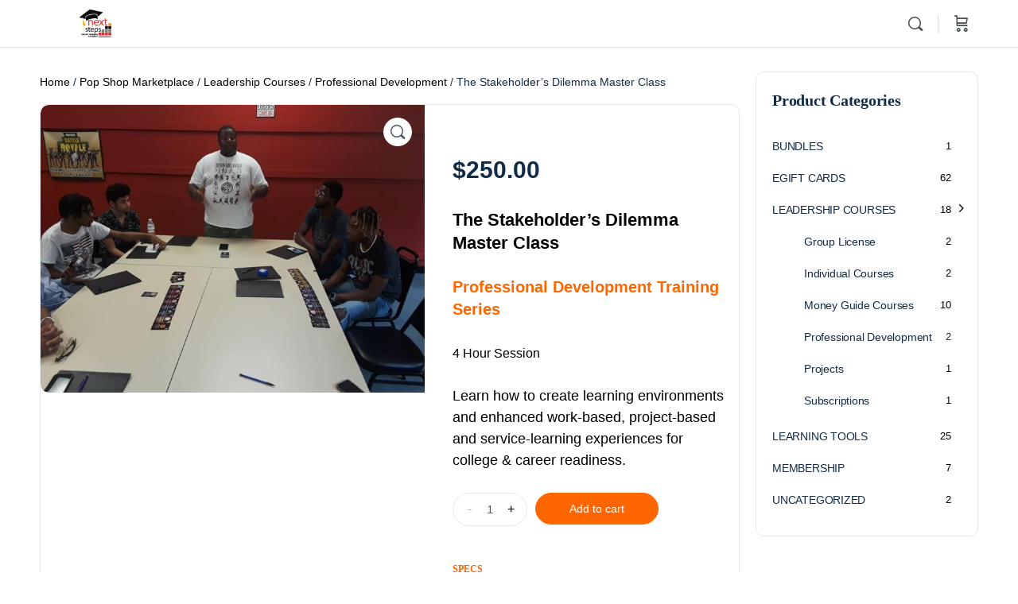

--- FILE ---
content_type: text/html; charset=UTF-8
request_url: https://nextstepsyep.org/pops/pd-sdw/
body_size: 39852
content:
<!doctype html>
<html lang="en-US">
	<head>
		<meta charset="UTF-8">
		<link rel="profile" href="https://gmpg.org/xfn/11">
		<title>The Stakeholder&#8217;s Dilemma Master Class &#8211; NEXT Steps Youth Entrepreneur Program</title>
<script type="text/html" id="tmpl-bb-link-preview">
<% if ( link_scrapping ) { %>
	<% if ( link_loading ) { %>
		<span class="bb-url-scrapper-loading bb-ajax-loader"><i class="bb-icon-l bb-icon-spinner animate-spin"></i>Loading preview...</span>
	<% } %>
	<% if ( link_success || link_error ) { %>
		<a title="Cancel Preview" href="#" id="bb-close-link-suggestion">Remove Preview</a>
		<div class="bb-link-preview-container">

			<% if ( link_images && link_images.length && link_success && ! link_error && '' !== link_image_index ) { %>
				<div id="bb-url-scrapper-img-holder">
					<div class="bb-link-preview-image">
						<div class="bb-link-preview-image-cover">
							<img src="<%= link_images[link_image_index] %>"/>
						</div>
						<div class="bb-link-preview-icons">
							<%
							if ( link_images.length > 1 ) { %>
								<a data-bp-tooltip-pos="up" data-bp-tooltip="Change image" href="#" class="icon-exchange toolbar-button bp-tooltip" id="icon-exchange"><i class="bb-icon-l bb-icon-exchange"></i></a>
							<% } %>
							<% if ( link_images.length ) { %>
								<a data-bp-tooltip-pos="up" data-bp-tooltip="Remove image" href="#" class="icon-image-slash toolbar-button bp-tooltip" id="bb-link-preview-remove-image"><i class="bb-icon-l bb-icon-image-slash"></i></a>
							<% } %>
							<a data-bp-tooltip-pos="up" data-bp-tooltip="Confirm" class="toolbar-button bp-tooltip" href="#" id="bb-link-preview-select-image">
								<i class="bb-icon-check bb-icon-l"></i>
							</a>
						</div>
					</div>
					<% if ( link_images.length > 1 ) { %>
						<div class="bb-url-thumb-nav">
							<button type="button" id="bb-url-prevPicButton"><span class="bb-icon-l bb-icon-angle-left"></span></button>
							<button type="button" id="bb-url-nextPicButton"><span class="bb-icon-l bb-icon-angle-right"></span></button>
							<div id="bb-url-scrapper-img-count">
								Image <%= link_image_index + 1 %>&nbsp;of&nbsp;<%= link_images.length %>
							</div>
						</div>
					<% } %>
				</div>
			<% } %>

			<% if ( link_success && ! link_error && link_url ) { %>
				<div class="bb-link-preview-info">
					<% var a = document.createElement('a');
						a.href = link_url;
						var hostname = a.hostname;
						var domainName = hostname.replace('www.', '' );
					%>

					<% if ( 'undefined' !== typeof link_title && link_title.trim() && link_description ) { %>
						<p class="bb-link-preview-link-name"><%= domainName %></p>
					<% } %>

					<% if ( link_success && ! link_error ) { %>
						<p class="bb-link-preview-title"><%= link_title %></p>
					<% } %>

					<% if ( link_success && ! link_error ) { %>
						<div class="bb-link-preview-excerpt"><p><%= link_description %></p></div>
					<% } %>
				</div>
			<% } %>
			<% if ( link_error && ! link_success ) { %>
				<div id="bb-url-error" class="bb-url-error"><%= link_error_msg %></div>
			<% } %>
		</div>
	<% } %>
<% } %>
</script>
<script type="text/html" id="tmpl-profile-card-popup">
	<div id="profile-card" class="bb-profile-card bb-popup-card" data-bp-item-id="" data-bp-item-component="members">

		<div class="skeleton-card">
			<div class="skeleton-card-body">
				<div class="skeleton-card-avatar bb-loading-bg"></div>
				<div class="skeleton-card-entity">
					<div class="skeleton-card-type bb-loading-bg"></div>
					<div class="skeleton-card-heading bb-loading-bg"></div>
					<div class="skeleton-card-meta bb-loading-bg"></div>
				</div>
			</div>
						<div class="skeleton-card-footer skeleton-footer-plain">
				<div class="skeleton-card-button bb-loading-bg"></div>
				<div class="skeleton-card-button bb-loading-bg"></div>
				<div class="skeleton-card-button bb-loading-bg"></div>
			</div>
		</div>

		<div class="bb-card-content">
			<div class="bb-card-body">
				<div class="bb-card-avatar">
					<span class="card-profile-status"></span>
					<img src="" alt="">
				</div>
				<div class="bb-card-entity">
					<div class="bb-card-profile-type"></div>
					<h4 class="bb-card-heading"></h4>
					<div class="bb-card-meta">
						<span class="card-meta-item card-meta-joined">Joined <span></span></span>
						<span class="card-meta-item card-meta-last-active"></span>
													<span class="card-meta-item card-meta-followers"></span>
												</div>
				</div>
			</div>
			<div class="bb-card-footer">
								<div class="bb-card-action bb-card-action-outline">
					<a href="" class="card-button card-button-profile">View Profile</a>
				</div>
			</div>
		</div>

	</div>
</script>
<script type="text/html" id="tmpl-group-card-popup">
	<div id="group-card" class="bb-group-card bb-popup-card" data-bp-item-id="" data-bp-item-component="groups">

		<div class="skeleton-card">
			<div class="skeleton-card-body">
				<div class="skeleton-card-avatar bb-loading-bg"></div>
				<div class="skeleton-card-entity">
					<div class="skeleton-card-heading bb-loading-bg"></div>
					<div class="skeleton-card-meta bb-loading-bg"></div>
				</div>
			</div>
						<div class="skeleton-card-footer skeleton-footer-plain">
				<div class="skeleton-card-button bb-loading-bg"></div>
				<div class="skeleton-card-button bb-loading-bg"></div>
			</div>
		</div>

		<div class="bb-card-content">
			<div class="bb-card-body">
				<div class="bb-card-avatar">
					<img src="" alt="">
				</div>
				<div class="bb-card-entity">
					<h4 class="bb-card-heading"></h4>
					<div class="bb-card-meta">
						<span class="card-meta-item card-meta-status"></span>
						<span class="card-meta-item card-meta-type"></span>
						<span class="card-meta-item card-meta-last-active"></span>
					</div>
					<div class="card-group-members">
						<span class="bs-group-members"></span>
					</div>
				</div>
			</div>
			<div class="bb-card-footer">
								<div class="bb-card-action bb-card-action-outline">
					<a href="" class="card-button card-button-group">View Group</a>
				</div>
			</div>
		</div>

	</div>
</script>

            <style id="bb_learndash_30_custom_colors">

                
                .learndash-wrapper .bb-single-course-sidebar .ld-status.ld-primary-background {
                    background-color: #e2e7ed !important;
                    color: inherit !important;
                }

                .learndash-wrapper .ld-course-status .ld-status.ld-status-progress.ld-primary-background {
                    background-color: #ebe9e6 !important;
                    color: inherit !important;
                }

                .learndash-wrapper .learndash_content_wrap .wpProQuiz_content .wpProQuiz_button_reShowQuestion:hover {
                    background-color: #fff !important;
                }

                .learndash-wrapper .learndash_content_wrap .wpProQuiz_content .wpProQuiz_toplistTable th {
                    background-color: transparent !important;
                }

                .learndash-wrapper .wpProQuiz_content .wpProQuiz_button:not(.wpProQuiz_button_reShowQuestion):not(.wpProQuiz_button_restartQuiz) {
                    color: #fff !important;
                }

                .learndash-wrapper .wpProQuiz_content .wpProQuiz_button.wpProQuiz_button_restartQuiz {
                    color: #fff !important;
                }

                .wpProQuiz_content .wpProQuiz_results > div > .wpProQuiz_button,
                .learndash-wrapper .bb-learndash-content-wrap .ld-item-list .ld-item-list-item a.ld-item-name:hover,
                .learndash-wrapper .bb-learndash-content-wrap .ld-item-list .ld-item-list-item .ld-item-list-item-preview:hover a.ld-item-name .ld-item-title,
                .learndash-wrapper .bb-learndash-content-wrap .ld-item-list .ld-item-list-item .ld-item-list-item-preview:hover .ld-expand-button .ld-icon-arrow-down,
                .lms-topic-sidebar-wrapper .lms-lessions-list > ol li a.bb-lesson-head:hover,
                .learndash-wrapper .bb-learndash-content-wrap .ld-primary-color-hover:hover,
                .learndash-wrapper .learndash_content_wrap .ld-table-list-item-quiz .ld-primary-color-hover:hover .ld-item-title,
                .learndash-wrapper .ld-item-list-item-expanded .ld-table-list-items .ld-table-list-item .ld-table-list-item-quiz .ld-primary-color-hover:hover .ld-item-title,
                .learndash-wrapper .ld-table-list .ld-table-list-items div.ld-table-list-item a.ld-table-list-item-preview:hover .ld-topic-title,
                .lms-lesson-content .bb-type-list li a:hover,
                .lms-lesson-content .lms-quiz-list li a:hover,
                .learndash-wrapper .ld-expand-button.ld-button-alternate:hover .ld-icon-arrow-down,
                .learndash-wrapper .ld-table-list .ld-table-list-items div.ld-table-list-item a.ld-table-list-item-preview:hover .ld-topic-title:before,
                .bb-lessons-list .lms-toggle-lesson i:hover,
                .lms-topic-sidebar-wrapper .lms-course-quizzes-list > ul li a:hover,
                .lms-topic-sidebar-wrapper .lms-course-members-list .course-members-list a:hover,
                .lms-topic-sidebar-wrapper .lms-course-members-list .bb-course-member-wrap > .list-members-extra,
                .lms-topic-sidebar-wrapper .lms-course-members-list .bb-course-member-wrap > .list-members-extra:hover,
                .learndash-wrapper .ld-item-list .ld-item-list-item.ld-item-lesson-item .ld-item-list-item-preview .ld-item-name .ld-item-title .ld-item-components span,
                .bb-about-instructor h5 a:hover,
                .learndash_content_wrap .comment-respond .comment-author:hover,
                .single-sfwd-courses .comment-respond .comment-author:hover {
                    color: #ff6600 !important;
                }

                .learndash-wrapper .learndash_content_wrap #quiz_continue_link,
                .learndash-wrapper .learndash_content_wrap .learndash_mark_complete_button,
                .learndash-wrapper .learndash_content_wrap #learndash_mark_complete_button,
                .learndash-wrapper .learndash_content_wrap .ld-status-complete,
                .learndash-wrapper .learndash_content_wrap .ld-alert-success .ld-button,
                .learndash-wrapper .learndash_content_wrap .ld-alert-success .ld-alert-icon,
                .wpProQuiz_questionList[data-type="assessment_answer"] .wpProQuiz_questionListItem label.is-selected:before,
                .wpProQuiz_questionList[data-type="single"] .wpProQuiz_questionListItem label.is-selected:before,
                .wpProQuiz_questionList[data-type="multiple"] .wpProQuiz_questionListItem label.is-selected:before {
                    background-color: #ff6600 !important;
                }

                .wpProQuiz_content .wpProQuiz_results > div > .wpProQuiz_button,
                .wpProQuiz_questionList[data-type="multiple"] .wpProQuiz_questionListItem label.is-selected:before {
                    border-color: #ff6600 !important;
                }

                .learndash-wrapper .wpProQuiz_content .wpProQuiz_button.wpProQuiz_button_restartQuiz,
                .learndash-wrapper .wpProQuiz_content .wpProQuiz_button.wpProQuiz_button_restartQuiz:hover,
                #learndash-page-content .sfwd-course-nav .learndash_next_prev_link a:hover,
                .bb-cover-list-item .ld-primary-background {
                    background-color: #ff6600 !important;
                }

                
                
                .lms-topic-sidebar-wrapper .ld-secondary-background,
                .i-progress.i-progress-completed,
                .bb-cover-list-item .ld-secondary-background,
                .learndash-wrapper .ld-status-icon.ld-status-complete.ld-secondary-background,
                .learndash-wrapper .ld-status-icon.ld-quiz-complete,
                .ld-progress-bar .ld-progress-bar-percentage.ld-secondary-background {
                    background-color: #81d742 !important;
                }

                .bb-progress .bb-progress-circle {
                    border-color: #81d742 !important;
                }

                .learndash-wrapper .ld-alert-success {
                    border-color: #DCDFE3 !important;
                }

                .learndash-wrapper .ld-secondary-in-progress-icon {
                    color: #81d742 !important;
                }

                .learndash-wrapper .bb-learndash-content-wrap .ld-secondary-in-progress-icon {
                    border-left-color: #DEDFE2 !important;
                    border-top-color: #DEDFE2 !important;
                }

                
                
                .learndash-wrapper .ld-item-list .ld-item-list-item.ld-item-lesson-item .ld-item-name .ld-item-title .ld-item-components span.ld-status-waiting,
                .learndash-wrapper .ld-item-list .ld-item-list-item.ld-item-lesson-item .ld-item-name .ld-item-title .ld-item-components span.ld-status-waiting span.ld-icon,
                .learndash-wrapper .ld-status-waiting {
                    background-color: #dd3333 !important;
                }

                
            </style>

			<meta name='robots' content='max-image-preview:large' />
<link rel="alternate" type="application/rss+xml" title="NEXT Steps Youth Entrepreneur Program &raquo; Feed" href="https://nextstepsyep.org/feed/" />
<link rel="alternate" type="application/rss+xml" title="NEXT Steps Youth Entrepreneur Program &raquo; Comments Feed" href="https://nextstepsyep.org/comments/feed/" />
<link rel="alternate" type="text/calendar" title="NEXT Steps Youth Entrepreneur Program &raquo; iCal Feed" href="https://nextstepsyep.org/events/?ical=1" />
<link rel="alternate" type="application/rss+xml" title="NEXT Steps Youth Entrepreneur Program &raquo; The Stakeholder&#8217;s Dilemma Master Class Comments Feed" href="https://nextstepsyep.org/pops/pd-sdw/feed/" />
<link rel="alternate" title="oEmbed (JSON)" type="application/json+oembed" href="https://nextstepsyep.org/wp-json/oembed/1.0/embed?url=https%3A%2F%2Fnextstepsyep.org%2Fpops%2Fpd-sdw%2F" />
<link rel="alternate" title="oEmbed (XML)" type="text/xml+oembed" href="https://nextstepsyep.org/wp-json/oembed/1.0/embed?url=https%3A%2F%2Fnextstepsyep.org%2Fpops%2Fpd-sdw%2F&#038;format=xml" />
<style id='wp-img-auto-sizes-contain-inline-css' type='text/css'>
img:is([sizes=auto i],[sizes^="auto," i]){contain-intrinsic-size:3000px 1500px}
/*# sourceURL=wp-img-auto-sizes-contain-inline-css */
</style>
<link rel='stylesheet' id='mycred-woo-frontend-css-css' href='https://nextstepsyep.org/wp-content/plugins/mycred/addons/gateway/carts/block-compatibility/build/mycred-woo-block-style.css?ver=1.4' type='text/css' media='all' />
<link rel='stylesheet' id='bp-nouveau-icons-map-css' href='https://nextstepsyep.org/wp-content/plugins/buddyboss-platform/bp-templates/bp-nouveau/icons/css/icons-map.min.css?ver=2.12.0' type='text/css' media='all' />
<link rel='stylesheet' id='bp-nouveau-bb-icons-css' href='https://nextstepsyep.org/wp-content/plugins/buddyboss-platform/bp-templates/bp-nouveau/icons/css/bb-icons.min.css?ver=1.0.8' type='text/css' media='all' />
<link rel='stylesheet' id='dashicons-css' href='https://nextstepsyep.org/wp-includes/css/dashicons.min.css?ver=64cbe18d55e7f6520301c79521c07ff8' type='text/css' media='all' />
<link rel='stylesheet' id='bp-nouveau-css' href='https://nextstepsyep.org/wp-content/plugins/buddyboss-platform/bp-templates/bp-nouveau/css/buddypress.min.css?ver=2.12.0' type='text/css' media='all' />
<style id='bp-nouveau-inline-css' type='text/css'>
.list-wrap .bs-group-cover a:before{ background:unset; }
body .bp-member-type.bb-current-member-donors {background-color:#346603 !important;}body .bp-member-type.bb-current-member-donors {color:#ffffff !important;}
/*# sourceURL=bp-nouveau-inline-css */
</style>
<link rel='stylesheet' id='buddyboss_legacy-css' href='https://nextstepsyep.org/wp-content/themes/buddyboss-theme/inc/plugins/buddyboss-menu-icons/vendor/kucrut/icon-picker/css/types/buddyboss_legacy.css?ver=1.0' type='text/css' media='all' />
<link rel='stylesheet' id='elusive-css' href='https://nextstepsyep.org/wp-content/themes/buddyboss-theme/inc/plugins/buddyboss-menu-icons/vendor/kucrut/icon-picker/css/types/elusive.css?ver=2.0' type='text/css' media='all' />
<link rel='stylesheet' id='font-awesome-css' href='https://nextstepsyep.org/wp-content/themes/buddyboss-theme/inc/plugins/buddyboss-menu-icons/vendor/kucrut/icon-picker/css/types/font-awesome.css?ver=4.7.0' type='text/css' media='all' />
<link rel='stylesheet' id='foundation-icons-css' href='https://nextstepsyep.org/wp-content/themes/buddyboss-theme/inc/plugins/buddyboss-menu-icons/vendor/kucrut/icon-picker/css/types/foundation-icons.css?ver=3.0' type='text/css' media='all' />
<link rel='stylesheet' id='genericons-css' href='https://nextstepsyep.org/wp-content/themes/buddyboss-theme/inc/plugins/buddyboss-menu-icons/vendor/kucrut/icon-picker/css/types/genericons.css?ver=3.4' type='text/css' media='all' />
<link rel='stylesheet' id='wp-block-library-css' href='https://nextstepsyep.org/wp-includes/css/dist/block-library/style.min.css?ver=64cbe18d55e7f6520301c79521c07ff8' type='text/css' media='all' />
<style id='classic-theme-styles-inline-css' type='text/css'>
/*! This file is auto-generated */
.wp-block-button__link{color:#fff;background-color:#32373c;border-radius:9999px;box-shadow:none;text-decoration:none;padding:calc(.667em + 2px) calc(1.333em + 2px);font-size:1.125em}.wp-block-file__button{background:#32373c;color:#fff;text-decoration:none}
/*# sourceURL=/wp-includes/css/classic-themes.min.css */
</style>
<link rel='stylesheet' id='bb_theme_block-buddypanel-style-css-css' href='https://nextstepsyep.org/wp-content/themes/buddyboss-theme/blocks/buddypanel/build/style-buddypanel.css?ver=a43481f57c3cc73f6cce06223a569c14' type='text/css' media='all' />
<link rel='stylesheet' id='ulgm-gutenberg-blocks-css' href='https://nextstepsyep.org/wp-content/plugins/uncanny-learndash-groups/src/blocks/dist/index.css?ver=6.1.2' type='text/css' media='all' />
<link rel='stylesheet' id='pwgc-wc-blocks-style-css' href='https://nextstepsyep.org/wp-content/plugins/pw-woocommerce-gift-cards/assets/css/blocks.css?ver=2.29' type='text/css' media='all' />
<link rel='stylesheet' id='edd-blocks-css' href='https://nextstepsyep.org/wp-content/plugins/easy-digital-downloads/includes/blocks/assets/css/edd-blocks.css?ver=3.6.2' type='text/css' media='all' />
<style id='global-styles-inline-css' type='text/css'>
:root{--wp--preset--aspect-ratio--square: 1;--wp--preset--aspect-ratio--4-3: 4/3;--wp--preset--aspect-ratio--3-4: 3/4;--wp--preset--aspect-ratio--3-2: 3/2;--wp--preset--aspect-ratio--2-3: 2/3;--wp--preset--aspect-ratio--16-9: 16/9;--wp--preset--aspect-ratio--9-16: 9/16;--wp--preset--color--black: #000000;--wp--preset--color--cyan-bluish-gray: #abb8c3;--wp--preset--color--white: #ffffff;--wp--preset--color--pale-pink: #f78da7;--wp--preset--color--vivid-red: #cf2e2e;--wp--preset--color--luminous-vivid-orange: #ff6900;--wp--preset--color--luminous-vivid-amber: #fcb900;--wp--preset--color--light-green-cyan: #7bdcb5;--wp--preset--color--vivid-green-cyan: #00d084;--wp--preset--color--pale-cyan-blue: #8ed1fc;--wp--preset--color--vivid-cyan-blue: #0693e3;--wp--preset--color--vivid-purple: #9b51e0;--wp--preset--gradient--vivid-cyan-blue-to-vivid-purple: linear-gradient(135deg,rgb(6,147,227) 0%,rgb(155,81,224) 100%);--wp--preset--gradient--light-green-cyan-to-vivid-green-cyan: linear-gradient(135deg,rgb(122,220,180) 0%,rgb(0,208,130) 100%);--wp--preset--gradient--luminous-vivid-amber-to-luminous-vivid-orange: linear-gradient(135deg,rgb(252,185,0) 0%,rgb(255,105,0) 100%);--wp--preset--gradient--luminous-vivid-orange-to-vivid-red: linear-gradient(135deg,rgb(255,105,0) 0%,rgb(207,46,46) 100%);--wp--preset--gradient--very-light-gray-to-cyan-bluish-gray: linear-gradient(135deg,rgb(238,238,238) 0%,rgb(169,184,195) 100%);--wp--preset--gradient--cool-to-warm-spectrum: linear-gradient(135deg,rgb(74,234,220) 0%,rgb(151,120,209) 20%,rgb(207,42,186) 40%,rgb(238,44,130) 60%,rgb(251,105,98) 80%,rgb(254,248,76) 100%);--wp--preset--gradient--blush-light-purple: linear-gradient(135deg,rgb(255,206,236) 0%,rgb(152,150,240) 100%);--wp--preset--gradient--blush-bordeaux: linear-gradient(135deg,rgb(254,205,165) 0%,rgb(254,45,45) 50%,rgb(107,0,62) 100%);--wp--preset--gradient--luminous-dusk: linear-gradient(135deg,rgb(255,203,112) 0%,rgb(199,81,192) 50%,rgb(65,88,208) 100%);--wp--preset--gradient--pale-ocean: linear-gradient(135deg,rgb(255,245,203) 0%,rgb(182,227,212) 50%,rgb(51,167,181) 100%);--wp--preset--gradient--electric-grass: linear-gradient(135deg,rgb(202,248,128) 0%,rgb(113,206,126) 100%);--wp--preset--gradient--midnight: linear-gradient(135deg,rgb(2,3,129) 0%,rgb(40,116,252) 100%);--wp--preset--font-size--small: 13px;--wp--preset--font-size--medium: 20px;--wp--preset--font-size--large: 36px;--wp--preset--font-size--x-large: 42px;--wp--preset--spacing--20: 0.44rem;--wp--preset--spacing--30: 0.67rem;--wp--preset--spacing--40: 1rem;--wp--preset--spacing--50: 1.5rem;--wp--preset--spacing--60: 2.25rem;--wp--preset--spacing--70: 3.38rem;--wp--preset--spacing--80: 5.06rem;--wp--preset--shadow--natural: 6px 6px 9px rgba(0, 0, 0, 0.2);--wp--preset--shadow--deep: 12px 12px 50px rgba(0, 0, 0, 0.4);--wp--preset--shadow--sharp: 6px 6px 0px rgba(0, 0, 0, 0.2);--wp--preset--shadow--outlined: 6px 6px 0px -3px rgb(255, 255, 255), 6px 6px rgb(0, 0, 0);--wp--preset--shadow--crisp: 6px 6px 0px rgb(0, 0, 0);}:where(.is-layout-flex){gap: 0.5em;}:where(.is-layout-grid){gap: 0.5em;}body .is-layout-flex{display: flex;}.is-layout-flex{flex-wrap: wrap;align-items: center;}.is-layout-flex > :is(*, div){margin: 0;}body .is-layout-grid{display: grid;}.is-layout-grid > :is(*, div){margin: 0;}:where(.wp-block-columns.is-layout-flex){gap: 2em;}:where(.wp-block-columns.is-layout-grid){gap: 2em;}:where(.wp-block-post-template.is-layout-flex){gap: 1.25em;}:where(.wp-block-post-template.is-layout-grid){gap: 1.25em;}.has-black-color{color: var(--wp--preset--color--black) !important;}.has-cyan-bluish-gray-color{color: var(--wp--preset--color--cyan-bluish-gray) !important;}.has-white-color{color: var(--wp--preset--color--white) !important;}.has-pale-pink-color{color: var(--wp--preset--color--pale-pink) !important;}.has-vivid-red-color{color: var(--wp--preset--color--vivid-red) !important;}.has-luminous-vivid-orange-color{color: var(--wp--preset--color--luminous-vivid-orange) !important;}.has-luminous-vivid-amber-color{color: var(--wp--preset--color--luminous-vivid-amber) !important;}.has-light-green-cyan-color{color: var(--wp--preset--color--light-green-cyan) !important;}.has-vivid-green-cyan-color{color: var(--wp--preset--color--vivid-green-cyan) !important;}.has-pale-cyan-blue-color{color: var(--wp--preset--color--pale-cyan-blue) !important;}.has-vivid-cyan-blue-color{color: var(--wp--preset--color--vivid-cyan-blue) !important;}.has-vivid-purple-color{color: var(--wp--preset--color--vivid-purple) !important;}.has-black-background-color{background-color: var(--wp--preset--color--black) !important;}.has-cyan-bluish-gray-background-color{background-color: var(--wp--preset--color--cyan-bluish-gray) !important;}.has-white-background-color{background-color: var(--wp--preset--color--white) !important;}.has-pale-pink-background-color{background-color: var(--wp--preset--color--pale-pink) !important;}.has-vivid-red-background-color{background-color: var(--wp--preset--color--vivid-red) !important;}.has-luminous-vivid-orange-background-color{background-color: var(--wp--preset--color--luminous-vivid-orange) !important;}.has-luminous-vivid-amber-background-color{background-color: var(--wp--preset--color--luminous-vivid-amber) !important;}.has-light-green-cyan-background-color{background-color: var(--wp--preset--color--light-green-cyan) !important;}.has-vivid-green-cyan-background-color{background-color: var(--wp--preset--color--vivid-green-cyan) !important;}.has-pale-cyan-blue-background-color{background-color: var(--wp--preset--color--pale-cyan-blue) !important;}.has-vivid-cyan-blue-background-color{background-color: var(--wp--preset--color--vivid-cyan-blue) !important;}.has-vivid-purple-background-color{background-color: var(--wp--preset--color--vivid-purple) !important;}.has-black-border-color{border-color: var(--wp--preset--color--black) !important;}.has-cyan-bluish-gray-border-color{border-color: var(--wp--preset--color--cyan-bluish-gray) !important;}.has-white-border-color{border-color: var(--wp--preset--color--white) !important;}.has-pale-pink-border-color{border-color: var(--wp--preset--color--pale-pink) !important;}.has-vivid-red-border-color{border-color: var(--wp--preset--color--vivid-red) !important;}.has-luminous-vivid-orange-border-color{border-color: var(--wp--preset--color--luminous-vivid-orange) !important;}.has-luminous-vivid-amber-border-color{border-color: var(--wp--preset--color--luminous-vivid-amber) !important;}.has-light-green-cyan-border-color{border-color: var(--wp--preset--color--light-green-cyan) !important;}.has-vivid-green-cyan-border-color{border-color: var(--wp--preset--color--vivid-green-cyan) !important;}.has-pale-cyan-blue-border-color{border-color: var(--wp--preset--color--pale-cyan-blue) !important;}.has-vivid-cyan-blue-border-color{border-color: var(--wp--preset--color--vivid-cyan-blue) !important;}.has-vivid-purple-border-color{border-color: var(--wp--preset--color--vivid-purple) !important;}.has-vivid-cyan-blue-to-vivid-purple-gradient-background{background: var(--wp--preset--gradient--vivid-cyan-blue-to-vivid-purple) !important;}.has-light-green-cyan-to-vivid-green-cyan-gradient-background{background: var(--wp--preset--gradient--light-green-cyan-to-vivid-green-cyan) !important;}.has-luminous-vivid-amber-to-luminous-vivid-orange-gradient-background{background: var(--wp--preset--gradient--luminous-vivid-amber-to-luminous-vivid-orange) !important;}.has-luminous-vivid-orange-to-vivid-red-gradient-background{background: var(--wp--preset--gradient--luminous-vivid-orange-to-vivid-red) !important;}.has-very-light-gray-to-cyan-bluish-gray-gradient-background{background: var(--wp--preset--gradient--very-light-gray-to-cyan-bluish-gray) !important;}.has-cool-to-warm-spectrum-gradient-background{background: var(--wp--preset--gradient--cool-to-warm-spectrum) !important;}.has-blush-light-purple-gradient-background{background: var(--wp--preset--gradient--blush-light-purple) !important;}.has-blush-bordeaux-gradient-background{background: var(--wp--preset--gradient--blush-bordeaux) !important;}.has-luminous-dusk-gradient-background{background: var(--wp--preset--gradient--luminous-dusk) !important;}.has-pale-ocean-gradient-background{background: var(--wp--preset--gradient--pale-ocean) !important;}.has-electric-grass-gradient-background{background: var(--wp--preset--gradient--electric-grass) !important;}.has-midnight-gradient-background{background: var(--wp--preset--gradient--midnight) !important;}.has-small-font-size{font-size: var(--wp--preset--font-size--small) !important;}.has-medium-font-size{font-size: var(--wp--preset--font-size--medium) !important;}.has-large-font-size{font-size: var(--wp--preset--font-size--large) !important;}.has-x-large-font-size{font-size: var(--wp--preset--font-size--x-large) !important;}
:where(.wp-block-post-template.is-layout-flex){gap: 1.25em;}:where(.wp-block-post-template.is-layout-grid){gap: 1.25em;}
:where(.wp-block-term-template.is-layout-flex){gap: 1.25em;}:where(.wp-block-term-template.is-layout-grid){gap: 1.25em;}
:where(.wp-block-columns.is-layout-flex){gap: 2em;}:where(.wp-block-columns.is-layout-grid){gap: 2em;}
:root :where(.wp-block-pullquote){font-size: 1.5em;line-height: 1.6;}
/*# sourceURL=global-styles-inline-css */
</style>
<link rel='stylesheet' id='bp-media-videojs-css-css' href='https://nextstepsyep.org/wp-content/plugins/buddyboss-platform/bp-core/css/vendor/video-js.min.css?ver=2.12.0' type='text/css' media='all' />
<link rel='stylesheet' id='bp-mentions-css-css' href='https://nextstepsyep.org/wp-content/plugins/buddyboss-platform/bp-core/css/mentions.min.css?ver=2.12.0' type='text/css' media='all' />
<link rel='stylesheet' id='pmpro_frontend_base-css' href='https://nextstepsyep.org/wp-content/plugins/paid-memberships-pro/css/frontend/base.css?ver=3.6.4' type='text/css' media='all' />
<link rel='stylesheet' id='pmpro_frontend_variation_1-css' href='https://nextstepsyep.org/wp-content/plugins/paid-memberships-pro/css/frontend/variation_1.css?ver=3.6.4' type='text/css' media='all' />
<link rel='stylesheet' id='photoswipe-css' href='https://nextstepsyep.org/wp-content/plugins/woocommerce/assets/css/photoswipe/photoswipe.min.css?ver=10.4.3' type='text/css' media='all' />
<link rel='stylesheet' id='photoswipe-default-skin-css' href='https://nextstepsyep.org/wp-content/plugins/woocommerce/assets/css/photoswipe/default-skin/default-skin.min.css?ver=10.4.3' type='text/css' media='all' />
<link rel='stylesheet' id='woocommerce-layout-css' href='https://nextstepsyep.org/wp-content/plugins/woocommerce/assets/css/woocommerce-layout.css?ver=10.4.3' type='text/css' media='all' />
<link rel='stylesheet' id='woocommerce-smallscreen-css' href='https://nextstepsyep.org/wp-content/plugins/woocommerce/assets/css/woocommerce-smallscreen.css?ver=10.4.3' type='text/css' media='only screen and (max-width: 768px)' />
<link rel='stylesheet' id='woocommerce-general-css' href='https://nextstepsyep.org/wp-content/plugins/woocommerce/assets/css/woocommerce.css?ver=10.4.3' type='text/css' media='all' />
<style id='woocommerce-inline-inline-css' type='text/css'>
.woocommerce form .form-row .required { visibility: visible; }

            .group-name-field {
                margin-bottom: 15px;
            }
            .group-name-field label {
                display: block;
                margin-bottom: 5px;
                font-weight: bold;
            }
            .group-name-field input[type='text'] {
                width: 100%;
                padding: 8px;
                border: 1px solid #ccc;
                border-radius: 4px;
            }
/*# sourceURL=woocommerce-inline-inline-css */
</style>
<link rel='stylesheet' id='tribe-events-v2-single-skeleton-css' href='https://nextstepsyep.org/wp-content/plugins/the-events-calendar/build/css/tribe-events-single-skeleton.css?ver=6.15.14' type='text/css' media='all' />
<link rel='stylesheet' id='tribe-events-v2-single-skeleton-full-css' href='https://nextstepsyep.org/wp-content/plugins/the-events-calendar/build/css/tribe-events-single-full.css?ver=6.15.14' type='text/css' media='all' />
<link rel='stylesheet' id='tec-events-elementor-widgets-base-styles-css' href='https://nextstepsyep.org/wp-content/plugins/the-events-calendar/build/css/integrations/plugins/elementor/widgets/widget-base.css?ver=6.15.14' type='text/css' media='all' />
<link rel='stylesheet' id='learndash_quiz_front_css-css' href='//nextstepsyep.org/wp-content/plugins/sfwd-lms/themes/legacy/templates/learndash_quiz_front.min.css?ver=4.21.0' type='text/css' media='all' />
<link rel='stylesheet' id='learndash-css' href='//nextstepsyep.org/wp-content/plugins/sfwd-lms/src/assets/dist/css/styles.css?ver=4.21.0' type='text/css' media='all' />
<link rel='stylesheet' id='jquery-dropdown-css-css' href='//nextstepsyep.org/wp-content/plugins/sfwd-lms/assets/css/jquery.dropdown.min.css?ver=4.21.0' type='text/css' media='all' />
<link rel='stylesheet' id='learndash_lesson_video-css' href='//nextstepsyep.org/wp-content/plugins/sfwd-lms/themes/legacy/templates/learndash_lesson_video.min.css?ver=4.21.0' type='text/css' media='all' />
<link rel='stylesheet' id='learndash-admin-bar-css' href='https://nextstepsyep.org/wp-content/plugins/sfwd-lms/src/assets/dist/css/admin-bar/styles.css?ver=4.21.0' type='text/css' media='all' />
<link rel='stylesheet' id='edd-styles-css' href='https://nextstepsyep.org/wp-content/plugins/easy-digital-downloads/assets/build/css/frontend/edd.min.css?ver=3.6.2' type='text/css' media='all' />
<link rel='stylesheet' id='redux-extendify-styles-css' href='https://nextstepsyep.org/wp-content/themes/buddyboss-theme/inc/admin/framework/redux-core/assets/css/extendify-utilities.css?ver=4.4.11' type='text/css' media='all' />
<link rel='stylesheet' id='buddyboss-theme-fonts-css' href='https://nextstepsyep.org/wp-content/themes/buddyboss-theme/assets/fonts/fonts.css?ver=2.8.30' type='text/css' media='all' />
<link rel='stylesheet' id='learndash-front-css' href='//nextstepsyep.org/wp-content/plugins/sfwd-lms/themes/ld30/assets/css/learndash.min.css?ver=4.21.0' type='text/css' media='all' />
<style id='learndash-front-inline-css' type='text/css'>
		.learndash-wrapper .ld-item-list .ld-item-list-item.ld-is-next,
		.learndash-wrapper .wpProQuiz_content .wpProQuiz_questionListItem label:focus-within {
			border-color: #ff6600;
		}

		/*
		.learndash-wrapper a:not(.ld-button):not(#quiz_continue_link):not(.ld-focus-menu-link):not(.btn-blue):not(#quiz_continue_link):not(.ld-js-register-account):not(#ld-focus-mode-course-heading):not(#btn-join):not(.ld-item-name):not(.ld-table-list-item-preview):not(.ld-lesson-item-preview-heading),
		 */

		.learndash-wrapper .ld-breadcrumbs a,
		.learndash-wrapper .ld-lesson-item.ld-is-current-lesson .ld-lesson-item-preview-heading,
		.learndash-wrapper .ld-lesson-item.ld-is-current-lesson .ld-lesson-title,
		.learndash-wrapper .ld-primary-color-hover:hover,
		.learndash-wrapper .ld-primary-color,
		.learndash-wrapper .ld-primary-color-hover:hover,
		.learndash-wrapper .ld-primary-color,
		.learndash-wrapper .ld-tabs .ld-tabs-navigation .ld-tab.ld-active,
		.learndash-wrapper .ld-button.ld-button-transparent,
		.learndash-wrapper .ld-button.ld-button-reverse,
		.learndash-wrapper .ld-icon-certificate,
		.learndash-wrapper .ld-login-modal .ld-login-modal-login .ld-modal-heading,
		#wpProQuiz_user_content a,
		.learndash-wrapper .ld-item-list .ld-item-list-item a.ld-item-name:hover,
		.learndash-wrapper .ld-focus-comments__heading-actions .ld-expand-button,
		.learndash-wrapper .ld-focus-comments__heading a,
		.learndash-wrapper .ld-focus-comments .comment-respond a,
		.learndash-wrapper .ld-focus-comment .ld-comment-reply a.comment-reply-link:hover,
		.learndash-wrapper .ld-expand-button.ld-button-alternate {
			color: #ff6600 !important;
		}

		.learndash-wrapper .ld-focus-comment.bypostauthor>.ld-comment-wrapper,
		.learndash-wrapper .ld-focus-comment.role-group_leader>.ld-comment-wrapper,
		.learndash-wrapper .ld-focus-comment.role-administrator>.ld-comment-wrapper {
			background-color:rgba(255, 102, 0, 0.03) !important;
		}


		.learndash-wrapper .ld-primary-background,
		.learndash-wrapper .ld-tabs .ld-tabs-navigation .ld-tab.ld-active:after {
			background: #ff6600 !important;
		}



		.learndash-wrapper .ld-course-navigation .ld-lesson-item.ld-is-current-lesson .ld-status-incomplete,
		.learndash-wrapper .ld-focus-comment.bypostauthor:not(.ptype-sfwd-assignment) >.ld-comment-wrapper>.ld-comment-avatar img,
		.learndash-wrapper .ld-focus-comment.role-group_leader>.ld-comment-wrapper>.ld-comment-avatar img,
		.learndash-wrapper .ld-focus-comment.role-administrator>.ld-comment-wrapper>.ld-comment-avatar img {
			border-color: #ff6600 !important;
		}



		.learndash-wrapper .ld-loading::before {
			border-top:3px solid #ff6600 !important;
		}

		.learndash-wrapper .ld-button:hover:not(.learndash-link-previous-incomplete):not(.ld-button-transparent):not(.ld--ignore-inline-css),
		#learndash-tooltips .ld-tooltip:after,
		#learndash-tooltips .ld-tooltip,
		.learndash-wrapper .ld-primary-background,
		.learndash-wrapper .btn-join:not(.ld--ignore-inline-css),
		.learndash-wrapper #btn-join:not(.ld--ignore-inline-css),
		.learndash-wrapper .ld-button:not(.ld-button-reverse):not(.learndash-link-previous-incomplete):not(.ld-button-transparent):not(.ld--ignore-inline-css),
		.learndash-wrapper .ld-expand-button,
		.learndash-wrapper .wpProQuiz_content .wpProQuiz_button:not(.wpProQuiz_button_reShowQuestion):not(.wpProQuiz_button_restartQuiz),
		.learndash-wrapper .wpProQuiz_content .wpProQuiz_button2,
		.learndash-wrapper .ld-focus .ld-focus-sidebar .ld-course-navigation-heading,
		.learndash-wrapper .ld-focus .ld-focus-sidebar .ld-focus-sidebar-trigger,
		.learndash-wrapper .ld-focus-comments .form-submit #submit,
		.learndash-wrapper .ld-login-modal input[type='submit'],
		.learndash-wrapper .ld-login-modal .ld-login-modal-register,
		.learndash-wrapper .wpProQuiz_content .wpProQuiz_certificate a.btn-blue,
		.learndash-wrapper .ld-focus .ld-focus-header .ld-user-menu .ld-user-menu-items a,
		#wpProQuiz_user_content table.wp-list-table thead th,
		#wpProQuiz_overlay_close,
		.learndash-wrapper .ld-expand-button.ld-button-alternate .ld-icon {
			background-color: #ff6600 !important;
		}

		.learndash-wrapper .ld-button:focus:not(.learndash-link-previous-incomplete):not(.ld-button-transparent):not(.ld--ignore-inline-css),
		.learndash-wrapper .btn-join:focus:not(.ld--ignore-inline-css),
		.learndash-wrapper #btn-join:focus:not(.ld--ignore-inline-css),
		.learndash-wrapper .ld-expand-button:focus,
		.learndash-wrapper .wpProQuiz_content .wpProQuiz_button:not(.wpProQuiz_button_reShowQuestion):focus:not(.wpProQuiz_button_restartQuiz),
		.learndash-wrapper .wpProQuiz_content .wpProQuiz_button2:focus,
		.learndash-wrapper .ld-focus-comments .form-submit #submit,
		.learndash-wrapper .ld-login-modal input[type='submit']:focus,
		.learndash-wrapper .ld-login-modal .ld-login-modal-register:focus,
		.learndash-wrapper .wpProQuiz_content .wpProQuiz_certificate a.btn-blue:focus {
			outline-color: #ff6600;
		}

		.learndash-wrapper .ld-focus .ld-focus-header .ld-user-menu .ld-user-menu-items:before {
			border-bottom-color: #ff6600 !important;
		}

		.learndash-wrapper .ld-button.ld-button-transparent:hover {
			background: transparent !important;
		}

		.learndash-wrapper .ld-button.ld-button-transparent:focus {
			outline-color: #ff6600;
		}

		.learndash-wrapper .ld-focus .ld-focus-header .sfwd-mark-complete .learndash_mark_complete_button,
		.learndash-wrapper .ld-focus .ld-focus-header #sfwd-mark-complete #learndash_mark_complete_button,
		.learndash-wrapper .ld-button.ld-button-transparent,
		.learndash-wrapper .ld-button.ld-button-alternate,
		.learndash-wrapper .ld-expand-button.ld-button-alternate {
			background-color:transparent !important;
		}

		.learndash-wrapper .ld-focus-header .ld-user-menu .ld-user-menu-items a,
		.learndash-wrapper .ld-button.ld-button-reverse:hover,
		.learndash-wrapper .ld-alert-success .ld-alert-icon.ld-icon-certificate,
		.learndash-wrapper .ld-alert-warning .ld-button:not(.learndash-link-previous-incomplete),
		.learndash-wrapper .ld-primary-background.ld-status {
			color:white !important;
		}

		.learndash-wrapper .ld-status.ld-status-unlocked {
			background-color: rgba(255,102,0,0.2) !important;
			color: #ff6600 !important;
		}

		.learndash-wrapper .wpProQuiz_content .wpProQuiz_addToplist {
			background-color: rgba(255,102,0,0.1) !important;
			border: 1px solid #ff6600 !important;
		}

		.learndash-wrapper .wpProQuiz_content .wpProQuiz_toplistTable th {
			background: #ff6600 !important;
		}

		.learndash-wrapper .wpProQuiz_content .wpProQuiz_toplistTrOdd {
			background-color: rgba(255,102,0,0.1) !important;
		}

		.learndash-wrapper .wpProQuiz_content .wpProQuiz_reviewDiv li.wpProQuiz_reviewQuestionTarget {
			background-color: #ff6600 !important;
		}
		.learndash-wrapper .wpProQuiz_content .wpProQuiz_time_limit .wpProQuiz_progress {
			background-color: #ff6600 !important;
		}
		
		.learndash-wrapper #quiz_continue_link,
		.learndash-wrapper .ld-secondary-background,
		.learndash-wrapper .learndash_mark_complete_button,
		.learndash-wrapper #learndash_mark_complete_button,
		.learndash-wrapper .ld-status-complete,
		.learndash-wrapper .ld-alert-success .ld-button,
		.learndash-wrapper .ld-alert-success .ld-alert-icon {
			background-color: #81d742 !important;
		}

		.learndash-wrapper #quiz_continue_link:focus,
		.learndash-wrapper .learndash_mark_complete_button:focus,
		.learndash-wrapper #learndash_mark_complete_button:focus,
		.learndash-wrapper .ld-alert-success .ld-button:focus {
			outline-color: #81d742;
		}

		.learndash-wrapper .wpProQuiz_content a#quiz_continue_link {
			background-color: #81d742 !important;
		}

		.learndash-wrapper .wpProQuiz_content a#quiz_continue_link:focus {
			outline-color: #81d742;
		}

		.learndash-wrapper .course_progress .sending_progress_bar {
			background: #81d742 !important;
		}

		.learndash-wrapper .wpProQuiz_content .wpProQuiz_button_reShowQuestion:hover, .learndash-wrapper .wpProQuiz_content .wpProQuiz_button_restartQuiz:hover {
			background-color: #81d742 !important;
			opacity: 0.75;
		}

		.learndash-wrapper .wpProQuiz_content .wpProQuiz_button_reShowQuestion:focus,
		.learndash-wrapper .wpProQuiz_content .wpProQuiz_button_restartQuiz:focus {
			outline-color: #81d742;
		}

		.learndash-wrapper .ld-secondary-color-hover:hover,
		.learndash-wrapper .ld-secondary-color,
		.learndash-wrapper .ld-focus .ld-focus-header .sfwd-mark-complete .learndash_mark_complete_button,
		.learndash-wrapper .ld-focus .ld-focus-header #sfwd-mark-complete #learndash_mark_complete_button,
		.learndash-wrapper .ld-focus .ld-focus-header .sfwd-mark-complete:after {
			color: #81d742 !important;
		}

		.learndash-wrapper .ld-secondary-in-progress-icon {
			border-left-color: #81d742 !important;
			border-top-color: #81d742 !important;
		}

		.learndash-wrapper .ld-alert-success {
			border-color: #81d742;
			background-color: transparent !important;
			color: #81d742;
		}

		.learndash-wrapper .wpProQuiz_content .wpProQuiz_reviewQuestion li.wpProQuiz_reviewQuestionSolved,
		.learndash-wrapper .wpProQuiz_content .wpProQuiz_box li.wpProQuiz_reviewQuestionSolved {
			background-color: #81d742 !important;
		}

		.learndash-wrapper .wpProQuiz_content  .wpProQuiz_reviewLegend span.wpProQuiz_reviewColor_Answer {
			background-color: #81d742 !important;
		}

		
		.learndash-wrapper .ld-alert-warning {
			background-color:transparent;
		}

		.learndash-wrapper .ld-status-waiting,
		.learndash-wrapper .ld-alert-warning .ld-alert-icon {
			background-color: #dd3333 !important;
		}

		.learndash-wrapper .ld-tertiary-color-hover:hover,
		.learndash-wrapper .ld-tertiary-color,
		.learndash-wrapper .ld-alert-warning {
			color: #dd3333 !important;
		}

		.learndash-wrapper .ld-tertiary-background {
			background-color: #dd3333 !important;
		}

		.learndash-wrapper .ld-alert-warning {
			border-color: #dd3333 !important;
		}

		.learndash-wrapper .ld-tertiary-background,
		.learndash-wrapper .ld-alert-warning .ld-alert-icon {
			color:white !important;
		}

		.learndash-wrapper .wpProQuiz_content .wpProQuiz_reviewQuestion li.wpProQuiz_reviewQuestionReview,
		.learndash-wrapper .wpProQuiz_content .wpProQuiz_box li.wpProQuiz_reviewQuestionReview {
			background-color: #dd3333 !important;
		}

		.learndash-wrapper .wpProQuiz_content  .wpProQuiz_reviewLegend span.wpProQuiz_reviewColor_Review {
			background-color: #dd3333 !important;
		}

		
/*# sourceURL=learndash-front-inline-css */
</style>
<link rel='stylesheet' id='elementor-frontend-css' href='https://nextstepsyep.org/wp-content/plugins/elementor/assets/css/frontend.min.css?ver=3.34.1' type='text/css' media='all' />
<link rel='stylesheet' id='widget-heading-css' href='https://nextstepsyep.org/wp-content/plugins/elementor/assets/css/widget-heading.min.css?ver=3.34.1' type='text/css' media='all' />
<link rel='stylesheet' id='widget-nav-menu-css' href='https://nextstepsyep.org/wp-content/plugins/elementor-pro/assets/css/widget-nav-menu.min.css?ver=3.34.0' type='text/css' media='all' />
<link rel='stylesheet' id='widget-divider-css' href='https://nextstepsyep.org/wp-content/plugins/elementor/assets/css/widget-divider.min.css?ver=3.34.1' type='text/css' media='all' />
<link rel='stylesheet' id='e-popup-css' href='https://nextstepsyep.org/wp-content/plugins/elementor-pro/assets/css/conditionals/popup.min.css?ver=3.34.0' type='text/css' media='all' />
<link rel='stylesheet' id='elementor-icons-css' href='https://nextstepsyep.org/wp-content/plugins/elementor/assets/lib/eicons/css/elementor-icons.min.css?ver=5.45.0' type='text/css' media='all' />
<link rel='stylesheet' id='elementor-post-107001-css' href='https://nextstepsyep.org/wp-content/uploads/elementor/css/post-107001.css?ver=1768739014' type='text/css' media='all' />
<link rel='stylesheet' id='elementor-post-110346-css' href='https://nextstepsyep.org/wp-content/uploads/elementor/css/post-110346.css?ver=1768739014' type='text/css' media='all' />
<link rel='stylesheet' id='elementor-post-125809-css' href='https://nextstepsyep.org/wp-content/uploads/elementor/css/post-125809.css?ver=1768739014' type='text/css' media='all' />
<link rel='stylesheet' id='mycred-front-css' href='https://nextstepsyep.org/wp-content/plugins/mycred/assets/css/mycred-front.css?ver=2.9.7.4' type='text/css' media='all' />
<link rel='stylesheet' id='mycred-social-share-icons-css' href='https://nextstepsyep.org/wp-content/plugins/mycred/assets/css/mycred-social-icons.css?ver=2.9.7.4' type='text/css' media='all' />
<link rel='stylesheet' id='mycred-social-share-style-css' href='https://nextstepsyep.org/wp-content/plugins/mycred/assets/css/mycred-social-share.css?ver=2.9.7.4' type='text/css' media='all' />
<link rel='stylesheet' id='buddyboss-theme-magnific-popup-css-css' href='https://nextstepsyep.org/wp-content/themes/buddyboss-theme/assets/css/vendors/magnific-popup.min.css?ver=2.8.30' type='text/css' media='all' />
<link rel='stylesheet' id='buddyboss-theme-select2-css-css' href='https://nextstepsyep.org/wp-content/themes/buddyboss-theme/assets/css/vendors/select2.min.css?ver=2.8.30' type='text/css' media='all' />
<link rel='stylesheet' id='buddyboss-theme-css-css' href='https://nextstepsyep.org/wp-content/themes/buddyboss-theme/assets/css/theme.min.css?ver=2.8.30' type='text/css' media='all' />
<link rel='stylesheet' id='buddyboss-theme-template-css' href='https://nextstepsyep.org/wp-content/themes/buddyboss-theme/assets/css/template-v2.min.css?ver=2.8.30' type='text/css' media='all' />
<link rel='stylesheet' id='buddyboss-theme-buddypress-css' href='https://nextstepsyep.org/wp-content/themes/buddyboss-theme/assets/css/buddypress.min.css?ver=2.8.30' type='text/css' media='all' />
<link rel='stylesheet' id='buddyboss-theme-forums-css' href='https://nextstepsyep.org/wp-content/themes/buddyboss-theme/assets/css/bbpress.min.css?ver=2.8.30' type='text/css' media='all' />
<link rel='stylesheet' id='buddyboss-theme-learndash-css' href='https://nextstepsyep.org/wp-content/themes/buddyboss-theme/assets/css/learndash.min.css?ver=2.8.30' type='text/css' media='all' />
<link rel='stylesheet' id='buddyboss-theme-woocommerce-css' href='https://nextstepsyep.org/wp-content/themes/buddyboss-theme/assets/css/woocommerce.min.css?ver=2.8.30' type='text/css' media='all' />
<link rel='stylesheet' id='buddyboss-theme-elementor-css' href='https://nextstepsyep.org/wp-content/themes/buddyboss-theme/assets/css/elementor.min.css?ver=2.8.30' type='text/css' media='all' />
<link rel='stylesheet' id='buddyboss-theme-eventscalendar-css' href='https://nextstepsyep.org/wp-content/themes/buddyboss-theme/assets/css/eventscalendar.min.css?ver=2.8.30' type='text/css' media='all' />
<link rel='stylesheet' id='buddyboss-theme-eventscalendar-v2-css' href='https://nextstepsyep.org/wp-content/themes/buddyboss-theme/assets/css/eventscalendar-v2.min.css?ver=2.8.30' type='text/css' media='all' />
<link rel='stylesheet' id='buddyboss-theme-plugins-css' href='https://nextstepsyep.org/wp-content/themes/buddyboss-theme/assets/css/plugins.min.css?ver=2.8.30' type='text/css' media='all' />
<link rel='stylesheet' id='buddyboss-theme-pmpro-css' href='https://nextstepsyep.org/wp-content/themes/buddyboss-theme/assets/css/pmpro.min.css?ver=2.8.30' type='text/css' media='all' />
<link rel='stylesheet' id='eael-general-css' href='https://nextstepsyep.org/wp-content/plugins/essential-addons-for-elementor-lite/assets/front-end/css/view/general.min.css?ver=6.5.7' type='text/css' media='all' />
<link rel='stylesheet' id='buddyboss-child-css-css' href='https://nextstepsyep.org/wp-content/themes/buddyboss-theme-child/assets/css/custom.css?ver=64cbe18d55e7f6520301c79521c07ff8' type='text/css' media='all' />
<link rel='stylesheet' id='elementor-gf-local-poppins-css' href='https://nextstepsyep.org/wp-content/uploads/elementor/google-fonts/css/poppins.css?ver=1742257364' type='text/css' media='all' />
<link rel='stylesheet' id='elementor-gf-local-lato-css' href='https://nextstepsyep.org/wp-content/uploads/elementor/google-fonts/css/lato.css?ver=1742257755' type='text/css' media='all' />
<link rel='stylesheet' id='elementor-icons-shared-0-css' href='https://nextstepsyep.org/wp-content/plugins/elementor/assets/lib/font-awesome/css/fontawesome.min.css?ver=5.15.3' type='text/css' media='all' />
<link rel='stylesheet' id='elementor-icons-fa-solid-css' href='https://nextstepsyep.org/wp-content/plugins/elementor/assets/lib/font-awesome/css/solid.min.css?ver=5.15.3' type='text/css' media='all' />
<script type="text/javascript" id="bb-twemoji-js-extra">
/* <![CDATA[ */
var bbemojiSettings = {"baseUrl":"https://s.w.org/images/core/emoji/14.0.0/72x72/","ext":".png","svgUrl":"https://s.w.org/images/core/emoji/14.0.0/svg/","svgExt":".svg"};
//# sourceURL=bb-twemoji-js-extra
/* ]]> */
</script>
<script type="text/javascript" src="https://nextstepsyep.org/wp-includes/js/twemoji.min.js?ver=2.12.0" id="bb-twemoji-js"></script>
<script type="text/javascript" src="https://nextstepsyep.org/wp-content/plugins/buddyboss-platform/bp-core/js/bb-emoji-loader.min.js?ver=2.12.0" id="bb-emoji-loader-js"></script>
<script type="text/javascript" src="https://nextstepsyep.org/wp-includes/js/jquery/jquery.min.js?ver=3.7.1" id="jquery-core-js"></script>
<script type="text/javascript" src="https://nextstepsyep.org/wp-includes/js/jquery/jquery-migrate.min.js?ver=3.4.1" id="jquery-migrate-js"></script>
<script type="text/javascript" src="https://nextstepsyep.org/wp-content/plugins/buddyboss-platform/bp-core/js/vendor/magnific-popup.js?ver=2.12.0" id="bp-nouveau-magnific-popup-js"></script>
<script type="text/javascript" src="https://nextstepsyep.org/wp-content/plugins/buddyboss-platform/bp-core/js/widget-members.min.js?ver=2.12.0" id="bp-widget-members-js"></script>
<script type="text/javascript" src="https://nextstepsyep.org/wp-content/plugins/buddyboss-platform/bp-core/js/jquery-query.min.js?ver=2.12.0" id="bp-jquery-query-js"></script>
<script type="text/javascript" src="https://nextstepsyep.org/wp-content/plugins/buddyboss-platform/bp-core/js/vendor/jquery-cookie.min.js?ver=2.12.0" id="bp-jquery-cookie-js"></script>
<script type="text/javascript" src="https://nextstepsyep.org/wp-content/plugins/buddyboss-platform/bp-core/js/vendor/jquery-scroll-to.min.js?ver=2.12.0" id="bp-jquery-scroll-to-js"></script>
<script type="text/javascript" id="bp-media-dropzone-js-extra">
/* <![CDATA[ */
var bp_media_dropzone = {"dictDefaultMessage":"Drop files here to upload","dictFallbackMessage":"Your browser does not support drag'n'drop file uploads.","dictFallbackText":"Please use the fallback form below to upload your files like in the olden days.","dictFileTooBig":"Sorry, file size is too big ({{filesize}} MB). Max file size limit: {{maxFilesize}} MB.","dictInvalidFileType":"You can't upload files of this type.","dictResponseError":"Server responded with {{statusCode}} code.","dictCancelUpload":"Cancel upload","dictUploadCanceled":"Upload canceled.","dictCancelUploadConfirmation":"Are you sure you want to cancel this upload?","dictRemoveFile":"Remove file","dictMaxFilesExceeded":"You cannot upload more than 10 files at a time."};
//# sourceURL=bp-media-dropzone-js-extra
/* ]]> */
</script>
<script type="text/javascript" src="https://nextstepsyep.org/wp-content/plugins/buddyboss-platform/bp-core/js/vendor/dropzone.min.js?ver=2.12.0" id="bp-media-dropzone-js"></script>
<script type="text/javascript" src="https://nextstepsyep.org/wp-content/plugins/buddyboss-platform/bp-core/js/vendor/exif.js?ver=2.12.0" id="bp-exif-js"></script>
<script type="text/javascript" src="https://nextstepsyep.org/wp-content/plugins/buddyboss-platform/bp-core/js/vendor/video.min.js?ver=2.12.0" id="bp-media-videojs-js"></script>
<script type="text/javascript" src="https://nextstepsyep.org/wp-content/plugins/buddyboss-platform/bp-core/js/vendor/videojs-seek-buttons.min.js?ver=2.12.0" id="bp-media-videojs-seek-buttons-js"></script>
<script type="text/javascript" src="https://nextstepsyep.org/wp-content/plugins/buddyboss-platform/bp-core/js/vendor/flv.js?ver=2.12.0" id="bp-media-videojs-flv-js"></script>
<script type="text/javascript" src="https://nextstepsyep.org/wp-content/plugins/buddyboss-platform/bp-core/js/vendor/videojs-flash.js?ver=2.12.0" id="bp-media-videojs-flash-js"></script>
<script type="text/javascript" src="https://nextstepsyep.org/wp-content/plugins/woocommerce/assets/js/jquery-blockui/jquery.blockUI.min.js?ver=2.7.0-wc.10.4.3" id="wc-jquery-blockui-js" defer="defer" data-wp-strategy="defer"></script>
<script type="text/javascript" id="wc-add-to-cart-js-extra">
/* <![CDATA[ */
var wc_add_to_cart_params = {"ajax_url":"/wp-admin/admin-ajax.php","wc_ajax_url":"/?wc-ajax=%%endpoint%%","i18n_view_cart":"View cart","cart_url":"https://nextstepsyep.org/cart-2/","is_cart":"","cart_redirect_after_add":"no"};
//# sourceURL=wc-add-to-cart-js-extra
/* ]]> */
</script>
<script type="text/javascript" src="https://nextstepsyep.org/wp-content/plugins/woocommerce/assets/js/frontend/add-to-cart.min.js?ver=10.4.3" id="wc-add-to-cart-js" defer="defer" data-wp-strategy="defer"></script>
<script type="text/javascript" src="https://nextstepsyep.org/wp-content/plugins/woocommerce/assets/js/zoom/jquery.zoom.min.js?ver=1.7.21-wc.10.4.3" id="wc-zoom-js" defer="defer" data-wp-strategy="defer"></script>
<script type="text/javascript" src="https://nextstepsyep.org/wp-content/plugins/woocommerce/assets/js/flexslider/jquery.flexslider.min.js?ver=2.7.2-wc.10.4.3" id="wc-flexslider-js" defer="defer" data-wp-strategy="defer"></script>
<script type="text/javascript" src="https://nextstepsyep.org/wp-content/plugins/woocommerce/assets/js/photoswipe/photoswipe.min.js?ver=4.1.1-wc.10.4.3" id="wc-photoswipe-js" defer="defer" data-wp-strategy="defer"></script>
<script type="text/javascript" src="https://nextstepsyep.org/wp-content/plugins/woocommerce/assets/js/photoswipe/photoswipe-ui-default.min.js?ver=4.1.1-wc.10.4.3" id="wc-photoswipe-ui-default-js" defer="defer" data-wp-strategy="defer"></script>
<script type="text/javascript" id="wc-single-product-js-extra">
/* <![CDATA[ */
var wc_single_product_params = {"i18n_required_rating_text":"Please select a rating","i18n_rating_options":["1 of 5 stars","2 of 5 stars","3 of 5 stars","4 of 5 stars","5 of 5 stars"],"i18n_product_gallery_trigger_text":"View full-screen image gallery","review_rating_required":"no","flexslider":{"rtl":false,"animation":"slide","smoothHeight":true,"directionNav":false,"controlNav":"thumbnails","slideshow":false,"animationSpeed":500,"animationLoop":false,"allowOneSlide":false},"zoom_enabled":"1","zoom_options":[],"photoswipe_enabled":"1","photoswipe_options":{"shareEl":false,"closeOnScroll":false,"history":false,"hideAnimationDuration":0,"showAnimationDuration":0},"flexslider_enabled":"1"};
//# sourceURL=wc-single-product-js-extra
/* ]]> */
</script>
<script type="text/javascript" src="https://nextstepsyep.org/wp-content/plugins/woocommerce/assets/js/frontend/single-product.min.js?ver=10.4.3" id="wc-single-product-js" defer="defer" data-wp-strategy="defer"></script>
<script type="text/javascript" src="https://nextstepsyep.org/wp-content/plugins/woocommerce/assets/js/js-cookie/js.cookie.min.js?ver=2.1.4-wc.10.4.3" id="wc-js-cookie-js" defer="defer" data-wp-strategy="defer"></script>
<script type="text/javascript" id="woocommerce-js-extra">
/* <![CDATA[ */
var woocommerce_params = {"ajax_url":"/wp-admin/admin-ajax.php","wc_ajax_url":"/?wc-ajax=%%endpoint%%","i18n_password_show":"Show password","i18n_password_hide":"Hide password"};
//# sourceURL=woocommerce-js-extra
/* ]]> */
</script>
<script type="text/javascript" src="https://nextstepsyep.org/wp-content/plugins/woocommerce/assets/js/frontend/woocommerce.min.js?ver=10.4.3" id="woocommerce-js" defer="defer" data-wp-strategy="defer"></script>
<script type="text/javascript" src="https://nextstepsyep.org/wp-content/plugins/mycred/addons/badges/assets/js/front.js?ver=1.3" id="mycred-badge-front-js"></script>
<script type="text/javascript" src="https://nextstepsyep.org/wp-content/themes/buddyboss-theme-child/assets/js/custom.js?ver=64cbe18d55e7f6520301c79521c07ff8" id="buddyboss-child-js-js"></script>
<link rel="https://api.w.org/" href="https://nextstepsyep.org/wp-json/" /><link rel="alternate" title="JSON" type="application/json" href="https://nextstepsyep.org/wp-json/wp/v2/product/106021" /><link rel="canonical" href="https://nextstepsyep.org/pops/pd-sdw/" />

	<script>var ajaxurl = 'https://nextstepsyep.org/wp-admin/admin-ajax.php';</script>

	<style id="pmpro_colors">:root {
	--pmpro--color--base: #ffffff;
	--pmpro--color--contrast: #222222;
	--pmpro--color--accent: #0c3d54;
	--pmpro--color--accent--variation: hsl( 199,75%,28.5% );
	--pmpro--color--border--variation: hsl( 0,0%,91% );
}</style><meta name="tec-api-version" content="v1"><meta name="tec-api-origin" content="https://nextstepsyep.org"><link rel="alternate" href="https://nextstepsyep.org/wp-json/tribe/events/v1/" /><meta name="generator" content="Easy Digital Downloads v3.6.2" />
		<style>
			.learndash-paidmemberships-notice.warning {
				background-color: #f5e942;
				border: 2px solid #f5da42;
				border-radius: 5px;
				padding: 10px 15px;
			}
		</style>
		<meta name="generator" content="Redux 4.4.11" /><meta name="viewport" content="width=device-width, initial-scale=1.0, maximum-scale=3.0, user-scalable=1" />	<noscript><style>.woocommerce-product-gallery{ opacity: 1 !important; }</style></noscript>
	<meta name="generator" content="Elementor 3.34.1; features: additional_custom_breakpoints; settings: css_print_method-external, google_font-enabled, font_display-auto">
<script>
jQuery(document).ready(function($) {
var delay = 100; setTimeout(function() {
$('.elementor-tab-title').removeClass('elementor-active');
 $('.elementor-tab-content').css('display', 'none'); }, delay);
});
</script>
			<style>
				.e-con.e-parent:nth-of-type(n+4):not(.e-lazyloaded):not(.e-no-lazyload),
				.e-con.e-parent:nth-of-type(n+4):not(.e-lazyloaded):not(.e-no-lazyload) * {
					background-image: none !important;
				}
				@media screen and (max-height: 1024px) {
					.e-con.e-parent:nth-of-type(n+3):not(.e-lazyloaded):not(.e-no-lazyload),
					.e-con.e-parent:nth-of-type(n+3):not(.e-lazyloaded):not(.e-no-lazyload) * {
						background-image: none !important;
					}
				}
				@media screen and (max-height: 640px) {
					.e-con.e-parent:nth-of-type(n+2):not(.e-lazyloaded):not(.e-no-lazyload),
					.e-con.e-parent:nth-of-type(n+2):not(.e-lazyloaded):not(.e-no-lazyload) * {
						background-image: none !important;
					}
				}
			</style>
			<style id="buddyboss_theme-style">:root{--bb-primary-color:#FF6600;--bb-primary-color-rgb:255, 102, 0;--bb-body-background-color:#FFFFFF;--bb-body-background-color-rgb:255, 255, 255;--bb-content-background-color:#FFFFFF;--bb-content-alternate-background-color:#FBFBFC;--bb-content-border-color:#E7E9EC;--bb-content-border-color-rgb:231, 233, 236;--bb-cover-image-background-color:#607387;--bb-headings-color:#122B46;--bb-headings-color-rgb:18, 43, 70;--bb-body-text-color:#4D5C6D;--bb-body-text-color-rgb:77, 92, 109;--bb-alternate-text-color:#000000;--bb-alternate-text-color-rgb:0, 0, 0;--bb-primary-button-background-regular:#FF6600;--bb-primary-button-background-hover:#FF6600;--bb-primary-button-border-regular:#FF6600;--bb-primary-button-border-hover:#FF6600;--bb-primary-button-text-regular:#FFFFFF;--bb-primary-button-text-regular-rgb:255, 255, 255;--bb-primary-button-text-hover:#FFFFFF;--bb-primary-button-text-hover-rgb:255, 255, 255;--bb-secondary-button-background-regular:#FFFFFF;--bb-secondary-button-background-hover:#FFFFFF;--bb-secondary-button-border-regular:#FF6600;--bb-secondary-button-border-hover:#FF6600;--bb-secondary-button-text-regular:#FF6600;--bb-secondary-button-text-hover:#FF6600;--bb-header-background:#FFFFFF;--bb-header-alternate-background:#F2F4F5;--bb-header-links:#4C5151;--bb-header-links-hover:#FF6600;--bb-header-mobile-logo-size:161px;--bb-header-height:60px;--bb-sidenav-background:#FFFFFF;--bb-sidenav-text-regular:#1E2132;--bb-sidenav-text-hover:#1E2132;--bb-sidenav-text-active:#FFFFFF;--bb-sidenav-menu-background-color-regular:#FFFFFF;--bb-sidenav-menu-background-color-hover:#F2F4F5;--bb-sidenav-menu-background-color-active:#FF6600;--bb-sidenav-count-text-color-regular:#1E2132;--bb-sidenav-count-text-color-hover:#FFFFFF;--bb-sidenav-count-text-color-active:#FF6600;--bb-sidenav-count-background-color-regular:#F2F4F5;--bb-sidenav-count-background-color-hover:#385DFF;--bb-sidenav-count-background-color-active:#FFFFFF;--bb-footer-background:#FFFFFF;--bb-footer-widget-background:#FFFFFF;--bb-footer-text-color:#5A5A5A;--bb-footer-menu-link-color-regular:#5A5A5A;--bb-footer-menu-link-color-hover:#385DFF;--bb-footer-menu-link-color-active:#1E2132;--bb-admin-screen-bgr-color:#FAFBFD;--bb-admin-screen-txt-color:#122B46;--bb-login-register-link-color-regular:#5A5A5A;--bb-login-register-link-color-hover:#1E42DD;--bb-login-register-button-background-color-regular:#385DFF;--bb-login-register-button-background-color-hover:#1E42DD;--bb-login-register-button-border-color-regular:#385DFF;--bb-login-register-button-border-color-hover:#1E42DD;--bb-login-register-button-text-color-regular:#FFFFFF;--bb-login-register-button-text-color-hover:#FFFFFF;--bb-label-background-color:#D7DFFF;--bb-label-text-color:#385DFF;--bb-tooltip-background:#122B46;--bb-tooltip-background-rgb:18, 43, 70;--bb-tooltip-color:#FFFFFF;--bb-default-notice-color:#007CFF;--bb-default-notice-color-rgb:0, 124, 255;--bb-success-color:#1CD991;--bb-success-color-rgb:28, 217, 145;--bb-warning-color:#F7BA45;--bb-warning-color-rgb:247, 186, 69;--bb-danger-color:#EF3E46;--bb-danger-color-rgb:239, 62, 70;--bb-login-custom-heading-color:#FFFFFF;--bb-button-radius:100px;--bb-block-radius:10px;--bb-option-radius:5px;--bb-block-radius-inner:6px;--bb-input-radius:6px;--bb-label-type-radius:6px;--bb-checkbox-radius:5.4px;--bb-primary-button-focus-shadow:0px 0px 1px 2px rgba(0, 0, 0, 0.05), inset 0px 0px 0px 2px rgba(0, 0, 0, 0.08);--bb-secondary-button-focus-shadow:0px 0px 1px 2px rgba(0, 0, 0, 0.05), inset 0px 0px 0px 2px rgba(0, 0, 0, 0.08);--bb-outline-button-focus-shadow:0px 0px 1px 2px rgba(0, 0, 0, 0.05), inset 0px 0px 0px 2px rgba(0, 0, 0, 0.08);--bb-input-focus-shadow:0px 0px 0px 2px rgba(var(--bb-primary-color-rgb), 0.1);--bb-input-focus-border-color:var(--bb-primary-color);--bb-widget-title-text-transform:none;}.bb-style-primary-bgr-color {background-color:#FF6600;}.bb-style-border-radius {border-radius:100px;}#site-logo .site-title img {max-height:inherit;}.site-header-container .site-branding {min-width:140px;}#site-logo .site-title .bb-logo img,#site-logo .site-title img.bb-logo,.buddypanel .site-title img {width:140px;}.site-title img.bb-mobile-logo {width:161px;}.site-header-container #site-logo .bb-logo img,.site-header-container #site-logo .site-title img.bb-logo,.site-title img.bb-mobile-logo {max-height:60px}.site-header .site-header-container,.header-search-wrap,.header-search-wrap input.search-field,.header-search-wrap form.search-form {height:60px;}.sticky-header .bp-feedback.bp-sitewide-notice {top:60px;}@media screen and (max-width:767px) {.bb-mobile-header {height:60px;}#learndash-content .lms-topic-sidebar-wrapper .lms-topic-sidebar-data {height:calc(90vh - 60px);}}[data-balloon]:after,[data-bp-tooltip]:after {background-color:rgba( 18,43,70,1 );box-shadow:none;}[data-balloon]:before,[data-bp-tooltip]:before {background:no-repeat url("data:image/svg+xml;charset=utf-8,%3Csvg%20xmlns%3D%22http://www.w3.org/2000/svg%22%20width%3D%2236px%22%20height%3D%2212px%22%3E%3Cpath%20fill%3D%22rgba( 18,43,70,1 )%22%20transform%3D%22rotate(0)%22%20d%3D%22M2.658,0.000%20C-13.615,0.000%2050.938,0.000%2034.662,0.000%20C28.662,0.000%2023.035,12.002%2018.660,12.002%20C14.285,12.002%208.594,0.000%202.658,0.000%20Z%22/%3E%3C/svg%3E");background-size:100% auto;}[data-bp-tooltip][data-bp-tooltip-pos="right"]:before,[data-balloon][data-balloon-pos='right']:before {background:no-repeat url("data:image/svg+xml;charset=utf-8,%3Csvg%20xmlns%3D%22http://www.w3.org/2000/svg%22%20width%3D%2212px%22%20height%3D%2236px%22%3E%3Cpath%20fill%3D%22rgba( 18,43,70,1 )%22%20transform%3D%22rotate(90 6 6)%22%20d%3D%22M2.658,0.000%20C-13.615,0.000%2050.938,0.000%2034.662,0.000%20C28.662,0.000%2023.035,12.002%2018.660,12.002%20C14.285,12.002%208.594,0.000%202.658,0.000%20Z%22/%3E%3C/svg%3E");background-size:100% auto;}[data-bp-tooltip][data-bp-tooltip-pos="left"]:before,[data-balloon][data-balloon-pos='left']:before {background:no-repeat url("data:image/svg+xml;charset=utf-8,%3Csvg%20xmlns%3D%22http://www.w3.org/2000/svg%22%20width%3D%2212px%22%20height%3D%2236px%22%3E%3Cpath%20fill%3D%22rgba( 18,43,70,1 )%22%20transform%3D%22rotate(-90 18 18)%22%20d%3D%22M2.658,0.000%20C-13.615,0.000%2050.938,0.000%2034.662,0.000%20C28.662,0.000%2023.035,12.002%2018.660,12.002%20C14.285,12.002%208.594,0.000%202.658,0.000%20Z%22/%3E%3C/svg%3E");background-size:100% auto;}[data-bp-tooltip][data-bp-tooltip-pos="down-left"]:before,[data-bp-tooltip][data-bp-tooltip-pos="down"]:before,[data-balloon][data-balloon-pos='down']:before {background:no-repeat url("data:image/svg+xml;charset=utf-8,%3Csvg%20xmlns%3D%22http://www.w3.org/2000/svg%22%20width%3D%2236px%22%20height%3D%2212px%22%3E%3Cpath%20fill%3D%22rgba( 18,43,70,1 )%22%20transform%3D%22rotate(180 18 6)%22%20d%3D%22M2.658,0.000%20C-13.615,0.000%2050.938,0.000%2034.662,0.000%20C28.662,0.000%2023.035,12.002%2018.660,12.002%20C14.285,12.002%208.594,0.000%202.658,0.000%20Z%22/%3E%3C/svg%3E");background-size:100% auto;}</style>
            <style id="buddyboss_theme-bp-style">
                #buddypress #header-cover-image.has-default,#buddypress #header-cover-image.has-default .guillotine-window img,.bs-group-cover.has-default a {background-color:#607387;}.login-split {background-image:url(https://nextstepsyep.org/wp-content/uploads/2023/08/poster-website-registration-image-v5.jpg);background-size:cover;background-position:50% 50%;}body.buddypress.register.login-split-page .login-split .split-overlay,body.buddypress.activation.login-split-page .login-split .split-overlay {opacity:0.3;}body.buddypress.register .register-section-logo img,body.buddypress.activation .activate-section-logo img {width:320px;}
            </style>
            
            <style id="buddyboss_theme-forums-style">
                .bbpress .widget_display_forums > ul.bb-sidebar-forums > li a:before {border-color:#2c87bf;}.bbpress .widget_display_forums > ul.bb-sidebar-forums > li a:before {background-color:rgba( 44,135,191,0.5 );}
            </style>
            
            <style id="buddyboss_theme-learndash-style">
                .learndash-wrapper .bb-ld-tabs #learndash-course-content {top:-70px;}html[dir="rtl"] .learndash_next_prev_link a.next-link,html[dir="rtl"] .learndash_next_prev_link span.next-link {border-radius:100px 0 0 100px;}html[dir="rtl"] .learndash_next_prev_link a.prev-link,html[dir="rtl"] .learndash_next_prev_link span.prev-link {border-radius:0 100px 100px 0;}
            </style>
            
		<style id="buddyboss_theme-custom-style">

		a.bb-close-panel i {top:21px;}
		</style>
		<style id="learndash-focus-mode-style">.ld-in-focus-mode .learndash-wrapper .learndash_content_wrap{max-width: 960px}.ld-in-focus-mode .learndash-wrapper .bb-lms-header .lms-header-title, .ld-in-focus-mode .learndash-wrapper .bb-lms-header .lms-header-instructor{max-width: 960px}</style>		<style type="text/css" id="wp-custom-css">
			.post-type-archive-product .col-lg-3 {
  padding: 2px;
}.post-type-archive-product .col-lg-3 .xs-single-product {
  margin-bottom: 5px;
}ul.products.columns-3 {
	padding-top:50px;
}.woocommerce ul.products li.product, .woocommerce-page ul.products li.product{
	margin:0px 8px 0px 8px
}.widget_product_categories ul.product-categories li ul.children{
	padding-left:30px;
	padding-bottom:5px;
}.wcf-qty-options .wcf-price del .woocommerce-Price-amount {
	color: #ff6600 !important;
  font-weight: 600 !important;
}.wcf-display-attributes .wcf-att-inner {
    margin-right: 5px;
    font-size: 13px;
    color: black;
    font-weight: 700;
}h1.entry-title {
	display: none;
}.gform_wrapper.gravity-theme .gf_step_active .gf_step_number {
	background: #ff6600;
	color: white;
}input.form-control {
    border: 3px solid #ff6600 !important;
}vc_tta.vc_general {
    font-size: 18px;
    font-weight: 500;
}table {
	font-size:18px !important;
}a#pmpro_actionlink-levels {
	font-size:16px;
}div.bb-pmpro_account-profile {
	font-size:18px!important
}.wc-MyAccount-sub-heading p {
	font-size:18px !important;
}div.woocommerce.table.shop_table {
	font-size:18px !important;
}div.woocommerce.table.my_account_orders {
		font-size:18px !important
}.bb-single-nav-item-point {
	   font-size: 18px;
    font-weight: 500;
}div.ld-item-list-items.ld-lesson-progression.ld-item-list-132623 {
	font-size:20px;
}div.pmpro_checkout-fields {
	font-size: 20px;
}div.woocommerce-Tabs-panel.woocommerce-Tabs-panel--description.panel.entry-content.wc-tab h2 {
	display: none;
}#content div.product p.price {
	font-size:30px;
	font-weight: 600
}div.pmpro_level_cost_text {
	font-size:20px;
}p.class="pmpro_level_name_text" {font-size:20px;
padding-bottom:30px;
}.bb-course-excerpt {
    font-size: 20px;
   font-weight: 600
}header.entry-header {
	display:none;
}.embed-container { 
position: relative; 
padding-bottom: 56.25%; 
height: 0; 
overflow: hidden; 
max-width: 100%; 
}.embed-container iframe, .embed-container object, .embed-container embed { 
position: absolute; 
top: 0; 
left: 0; 
width: 100%; 
height: 100%; 
}.learndash-wrapper .ld-item-list-item.ld-item-lesson-item .ld-item-list-item-preview .ld-item-name .ld-item-title {font-size: 18px;	
}.learndash-wrapper .ld-item-list.ld-lesson-list .ld-lesson-section-heading {
	font-size: 18px;
}#bbpress-forums {
      font-size: 18px !important;
}input#bbp_topic_title {
	font-size:22px;
	font-weight: bold !important;
}#bbpress-forums .item-description {
    font-size: 18px;
}.bbp-topic-reply-link {
	color: white !important;
}.lms-lesson-item.current>.bb-lesson-head
{background-color: #fce0cc;
	font-weight:500;
}a.bb-topic-reply-link {
	color:white !important;
}.lms-topic-item.current>.bb-lms-title-wrap {
    background: #fce0cc;
}.ld-expand-button {color:white !important
}.account-sign-in a.button {
    color: white !important;
}.leaderboard-row {
  display: flex;
  align-items: center;
  justify-content: space-between;
  padding: 10px;
  border-bottom: 1px solid #e0e0e0;
}
.leaderboard-row .rank {
  font-weight: bold;
  width: 50px;
}
.leaderboard-row .avatar img {
  border-radius: 50%;
  height: 40px;
  width: 40px;
}
.leaderboard-row .name {
  flex: 1;
  margin-left: 10px;
}
.leaderboard-row .role,
.leaderboard-row .projects,
.leaderboard-row .points {
  margin-left: 15px;
  font-size: 0.9em;
}
		</style>
		<style>/*HIDE HEADER SIGN IN BUTTON*/
.bb-header-buttons .button.signin-button {
    display: none;
}

/*HIDE HEADER SIGN UP BUTTON*/
.bb-header-buttons .button.signup {
    display: none;
}</style>
	<meta name="generator" content="WP Rocket 3.19.4" data-wpr-features="wpr_preload_links wpr_desktop" /></head>

	<body data-rsssl=1 class="pmpro-variation_1 bp-nouveau wp-singular product-template-default single single-product postid-106021 wp-custom-logo wp-theme-buddyboss-theme wp-child-theme-buddyboss-theme-child theme-buddyboss-theme pmpro-body-has-access woocommerce woocommerce-page woocommerce-no-js tribe-no-js edd-js-none buddyboss-theme bb-template-v2 buddypanel-logo bb-custom-typo has-sidebar woo-sidebar sidebar-right full-fi-invert  header-style-3  menu-style-standard bb-tribe-events-views-v2 bp-search elementor-default elementor-kit-107001 no-js learndash-theme">

        	<style>.edd-js-none .edd-has-js, .edd-js .edd-no-js, body.edd-js input.edd-no-js { display: none; }</style>
	<script>/* <![CDATA[ */(function(){var c = document.body.classList;c.remove('edd-js-none');c.add('edd-js');})();/* ]]> */</script>
	
		
		<div data-rocket-location-hash="54257ff4dc2eb7aae68fa23eb5f11e06" id="page" class="site">

			
			<header data-rocket-location-hash="5b03d671edc4e57b95c3b44a56e40e0f" id="masthead" class="site-header site-header--bb">
				<div data-rocket-location-hash="896d9fd35fd6e94587cabca3ed61af62" class="container site-header-container flex default-header header-3">
	<a href="#" class="bb-toggle-panel"><i class="bb-icon-l bb-icon-sidebar"></i></a>
	
<div id="site-logo" class="site-branding buddypanel_logo_display_off">
	<div class="site-title">
		<a href="https://nextstepsyep.org/" rel="home">
			<img fetchpriority="high" width="512" height="512" src="https://nextstepsyep.org/wp-content/uploads/2023/08/cropped-logo-nsota-2023.jpg" class="bb-logo" alt="" decoding="async" srcset="https://nextstepsyep.org/wp-content/uploads/2023/08/cropped-logo-nsota-2023.jpg 512w, https://nextstepsyep.org/wp-content/uploads/2023/08/cropped-logo-nsota-2023-300x300.jpg 300w, https://nextstepsyep.org/wp-content/uploads/2023/08/cropped-logo-nsota-2023-250x250.jpg 250w, https://nextstepsyep.org/wp-content/uploads/2023/08/cropped-logo-nsota-2023-200x200.jpg 200w, https://nextstepsyep.org/wp-content/uploads/2023/08/cropped-logo-nsota-2023-100x100.jpg 100w, https://nextstepsyep.org/wp-content/uploads/2023/08/cropped-logo-nsota-2023-270x270.jpg 270w, https://nextstepsyep.org/wp-content/uploads/2023/08/cropped-logo-nsota-2023-192x192.jpg 192w, https://nextstepsyep.org/wp-content/uploads/2023/08/cropped-logo-nsota-2023-180x180.jpg 180w, https://nextstepsyep.org/wp-content/uploads/2023/08/cropped-logo-nsota-2023-150x150.jpg 150w, https://nextstepsyep.org/wp-content/uploads/2023/08/cropped-logo-nsota-2023-32x32.jpg 32w" sizes="(max-width: 512px) 100vw, 512px" />		</a>
	</div>
</div>	<nav id="site-navigation" class="main-navigation" data-menu-space="120">
		<div id="primary-navbar">
						<div id="navbar-collapse">
				<a class="more-button" href="#"><i class="bb-icon-f bb-icon-ellipsis-h"></i></a>
				<div class="sub-menu">
					<div class="wrapper">
						<ul id="navbar-extend" class="sub-menu-inner"></ul>
					</div>
				</div>
			</div>
		</div>
	</nav>
		
<div id="header-aside" class="header-aside name_and_avatar">
	<div class="header-aside-inner">

		
							<a href="#" class="header-search-link" data-balloon-pos="down" data-balloon="Search" aria-label="Search"><i class="bb-icon-l bb-icon-search"></i></a>
				<span class="search-separator bb-separator"></span>
				<div class="notification-wrap header-cart-link-wrap cart-wrap menu-item-has-children">
	<a href="https://nextstepsyep.org/cart-2/" class="header-cart-link notification-link" data-e-disable-page-transition="true" aria-label="Cart">
        <span data-balloon-pos="down" data-balloon="Cart">
			<i class="bb-icon-l bb-icon-shopping-cart"></i>
                    </span>
	</a>
    <section class="notification-dropdown">
        <header class="notification-header">
            <h2 class="title">Shopping Cart</h2>
                    </header>
        <div class="header-mini-cart">
            	<div class="woocommerce-mini-cart__empty-message">No products in the cart.</div>
        </div>
    </section>
</div>				<div class="bb-header-buttons">
					<a href="https://nextstepsyep.org/wp-login.php" class="button small outline signin-button link">Sign in</a>

									</div>
			
	</div><!-- .header-aside-inner -->
</div><!-- #header-aside -->
</div>

<div data-rocket-location-hash="2ba4052b26c9ede38464d356bc8591dc" class="bb-mobile-header-wrapper bb-single-icon">
	<div class="bb-mobile-header flex align-items-center">
		<div class="bb-left-panel-icon-wrap">
			<a href="#" class="push-left bb-left-panel-mobile"><i class="bb-icon-l bb-icon-bars"></i></a>
		</div>

		<div class="flex-1 mobile-logo-wrapper">
			
			<div class="site-title">

				<a href="https://nextstepsyep.org/" rel="home">
					<img width="512" height="512" src="https://nextstepsyep.org/wp-content/uploads/2023/08/cropped-logo-nsota-2023.jpg" class="bb-mobile-logo" alt="" decoding="async" srcset="https://nextstepsyep.org/wp-content/uploads/2023/08/cropped-logo-nsota-2023.jpg 512w, https://nextstepsyep.org/wp-content/uploads/2023/08/cropped-logo-nsota-2023-300x300.jpg 300w, https://nextstepsyep.org/wp-content/uploads/2023/08/cropped-logo-nsota-2023-250x250.jpg 250w, https://nextstepsyep.org/wp-content/uploads/2023/08/cropped-logo-nsota-2023-200x200.jpg 200w, https://nextstepsyep.org/wp-content/uploads/2023/08/cropped-logo-nsota-2023-100x100.jpg 100w, https://nextstepsyep.org/wp-content/uploads/2023/08/cropped-logo-nsota-2023-270x270.jpg 270w, https://nextstepsyep.org/wp-content/uploads/2023/08/cropped-logo-nsota-2023-192x192.jpg 192w, https://nextstepsyep.org/wp-content/uploads/2023/08/cropped-logo-nsota-2023-180x180.jpg 180w, https://nextstepsyep.org/wp-content/uploads/2023/08/cropped-logo-nsota-2023-150x150.jpg 150w, https://nextstepsyep.org/wp-content/uploads/2023/08/cropped-logo-nsota-2023-32x32.jpg 32w" sizes="(max-width: 512px) 100vw, 512px" />				</a>

			</div>
		</div>
		<div class="header-aside">
								<a data-balloon-pos="left" data-balloon="Search" aria-label="Search" href="#" class="push-right header-search-link"><i class="bb-icon-l bb-icon-search"></i></a>
							</div>
	</div>

	<div data-rocket-location-hash="e9ff6d24dc5c83236953d32ec5d1900e" class="header-search-wrap">
		<div data-rocket-location-hash="e6eb6fcccd8ab4e0754c54f80a5d14c0" class="container">
			
<form role="search" method="get" class="search-form" action="https://nextstepsyep.org/">
	<label>
		<span class="screen-reader-text">Search for:</span>
		<input type="search" class="search-field-top" placeholder="Search" value="" name="s" />
	</label>
</form>
			<a data-balloon-pos="left" data-balloon="Close" href="#" class="close-search"><i class="bb-icon-l bb-icon-times"></i></a>
		</div>
	</div>
</div>

<div data-rocket-location-hash="b77e8d0c08fd2c3e8bbcd3bd9b4f1f5b" class="bb-mobile-panel-wrapper left light closed">
	<div class="bb-mobile-panel-inner">
		<div class="bb-mobile-panel-header">
							<div class="logo-wrap">
					<a href="https://nextstepsyep.org/" rel="home">
						<img width="512" height="512" src="https://nextstepsyep.org/wp-content/uploads/2023/08/cropped-logo-nsota-2023.jpg" class="bb-mobile-logo" alt="" decoding="async" srcset="https://nextstepsyep.org/wp-content/uploads/2023/08/cropped-logo-nsota-2023.jpg 512w, https://nextstepsyep.org/wp-content/uploads/2023/08/cropped-logo-nsota-2023-300x300.jpg 300w, https://nextstepsyep.org/wp-content/uploads/2023/08/cropped-logo-nsota-2023-250x250.jpg 250w, https://nextstepsyep.org/wp-content/uploads/2023/08/cropped-logo-nsota-2023-200x200.jpg 200w, https://nextstepsyep.org/wp-content/uploads/2023/08/cropped-logo-nsota-2023-100x100.jpg 100w, https://nextstepsyep.org/wp-content/uploads/2023/08/cropped-logo-nsota-2023-270x270.jpg 270w, https://nextstepsyep.org/wp-content/uploads/2023/08/cropped-logo-nsota-2023-192x192.jpg 192w, https://nextstepsyep.org/wp-content/uploads/2023/08/cropped-logo-nsota-2023-180x180.jpg 180w, https://nextstepsyep.org/wp-content/uploads/2023/08/cropped-logo-nsota-2023-150x150.jpg 150w, https://nextstepsyep.org/wp-content/uploads/2023/08/cropped-logo-nsota-2023-32x32.jpg 32w" sizes="(max-width: 512px) 100vw, 512px" />					</a>
				</div>
						<a href="#" class="bb-close-panel"><i class="bb-icon-l bb-icon-times"></i></a>
		</div>

		<nav class="main-navigation" data-menu-space="120">
					</nav>

	</div>
</div>
<div class="header-search-wrap">
	<div class="container">
		
<form role="search" method="get" class="search-form" action="https://nextstepsyep.org/">
	<label>
		<span class="screen-reader-text">Search for:</span>
		<input type="search" class="search-field-top" placeholder="Search..." value="" name="s" />
	</label>
</form>
		<a href="#" class="close-search"><i class="bb-icon-l bb-icon-times"></i></a>
	</div>
</div>			</header>

			
			
			<div data-rocket-location-hash="f3aafcd1f5004676b110ff185219efa8" id="content" class="site-content">

				
				<div class="container">
					<div class="bb-grid site-content-grid">
	<div id="primary" class="content-area"><main id="main" class="site-main" role="main"><nav class="woocommerce-breadcrumb" aria-label="Breadcrumb"><a href="https://nextstepsyep.org">Home</a>&nbsp;&#47;&nbsp;<a href="https://nextstepsyep.org/pops/">Pop Shop Marketplace</a>&nbsp;&#47;&nbsp;<a href="https://nextstepsyep.org/product-category/lc/">Leadership Courses</a>&nbsp;&#47;&nbsp;<a href="https://nextstepsyep.org/product-category/lc/professional-development/">Professional Development</a>&nbsp;&#47;&nbsp;The Stakeholder&#8217;s Dilemma Master Class</nav>
					
			<div class="woocommerce-notices-wrapper"></div><div id="product-106021" class="pmpro-has-access full-fi-invert product type-product post-106021 status-publish first instock product_cat-professional-development has-post-thumbnail virtual purchasable product-type-simple">

	<div class="woocommerce-product-gallery woocommerce-product-gallery--with-images woocommerce-product-gallery--columns-4 images" data-columns="4" style="opacity: 0; transition: opacity .25s ease-in-out;">
	<div class="woocommerce-product-gallery__wrapper">
		<div data-thumb="https://nextstepsyep.org/wp-content/uploads/2021/05/70170022_10219830799779786_7799499797370503168_n-100x100.jpg" data-thumb-alt="The Stakeholder&#039;s Dilemma Master Class" data-thumb-srcset=""  data-thumb-sizes="(max-width: 100px) 100vw, 100px" class="woocommerce-product-gallery__image"><a href="https://nextstepsyep.org/wp-content/uploads/2021/05/70170022_10219830799779786_7799499797370503168_n.jpg"><img width="700" height="525" src="https://nextstepsyep.org/wp-content/uploads/2021/05/70170022_10219830799779786_7799499797370503168_n-700x525.jpg" class="wp-post-image" alt="The Stakeholder&#039;s Dilemma Master Class" data-caption="" data-src="https://nextstepsyep.org/wp-content/uploads/2021/05/70170022_10219830799779786_7799499797370503168_n.jpg" data-large_image="https://nextstepsyep.org/wp-content/uploads/2021/05/70170022_10219830799779786_7799499797370503168_n.jpg" data-large_image_width="960" data-large_image_height="720" decoding="async" srcset="https://nextstepsyep.org/wp-content/uploads/2021/05/70170022_10219830799779786_7799499797370503168_n-700x525.jpg 700w, https://nextstepsyep.org/wp-content/uploads/2021/05/70170022_10219830799779786_7799499797370503168_n-200x150.jpg 200w, https://nextstepsyep.org/wp-content/uploads/2021/05/70170022_10219830799779786_7799499797370503168_n-400x300.jpg 400w, https://nextstepsyep.org/wp-content/uploads/2021/05/70170022_10219830799779786_7799499797370503168_n-333x250.jpg 333w, https://nextstepsyep.org/wp-content/uploads/2021/05/70170022_10219830799779786_7799499797370503168_n-768x576.jpg 768w, https://nextstepsyep.org/wp-content/uploads/2021/05/70170022_10219830799779786_7799499797370503168_n-624x468.jpg 624w, https://nextstepsyep.org/wp-content/uploads/2021/05/70170022_10219830799779786_7799499797370503168_n-50x38.jpg 50w, https://nextstepsyep.org/wp-content/uploads/2021/05/70170022_10219830799779786_7799499797370503168_n.jpg 960w" sizes="(max-width: 700px) 100vw, 700px" /></a></div>	</div>
</div>

	<div class="summary entry-summary">
		<h1 class="product_title entry-title">The Stakeholder&#8217;s Dilemma Master Class</h1><p class="price"><span class="woocommerce-Price-amount amount"><bdi><span class="woocommerce-Price-currencySymbol">&#36;</span>250.00</bdi></span></p>
<div class="woocommerce-product-details__short-description">
	<p><span style="font-size: 22px; color: #000000; text-align: left;"><strong>The Stakeholder&#8217;s Dilemma Master Class</strong></span></p>
<p><span style="font-size: 20px; color: #ff6600; text-align: left;"><strong><span style="font-size: 20px;">Professional Development Training Series</span></strong></span></p>
<p>4 Hour Session</p>
<p><span style="font-size: 18px; color: #000000; text-align: left;">Learn how to create learning environments and enhanced work-based, project-based and service-learning experiences for college &amp; career readiness.</span></p>
</div>

	
	<form class="cart" action="https://nextstepsyep.org/pops/pd-sdw/" method="post" enctype='multipart/form-data'>
		
		
<div class="quantity ">
		<label class="screen-reader-text" for="quantity_696d71f7354fb">The Stakeholder&#039;s Dilemma Master Class quantity</label>
	<div class="bs-quantity">
		<div class="qty-nav">
			<div class="quantity-button quantity-down limit">-</div>
		</div>
		<input
			type="number"
						id="quantity_696d71f7354fb"
			class="input-text qty text"
			name="quantity"
			value="1"
			title="Qty"
						min="1"
			max=""
							step="1"
				placeholder=""
				inputmode="numeric"
				autocomplete="off"
					/>
		<div class="qty-nav">
			<div class="quantity-button quantity-up ">+</div>
		</div>
	</div>
	</div>

		<button type="submit" name="add-to-cart" value="106021" class="single_add_to_cart_button button alt">Add to cart</button>

			</form>

	
<div class="product_meta">

	            <div class="awdr-bulk-customizable-table"> </div>    
    <h4 class="pr-sub-heading">Specs</h4>
    
    
	
		<span class="sku_wrapper pr-atts-row"><span class="pr-atts-title">SKU:</span> <span class="sku">PD-SDW</span></span>

	
	<span class="posted_in pr-atts-row"><span class="pr-atts-title">Category:</span> <a href="https://nextstepsyep.org/product-category/lc/professional-development/" rel="tag">Professional Development</a></span>
	    
    
	
</div>

            	</div>

	
	<div class="woocommerce-tabs wc-tabs-wrapper">
		<ul class="tabs wc-tabs" role="tablist">
							<li role="presentation" class="description_tab" id="tab-title-description">
					<a href="#tab-description" role="tab" aria-controls="tab-description">
						Description					</a>
				</li>
							<li role="presentation" class="additional_information_tab" id="tab-title-additional_information">
					<a href="#tab-additional_information" role="tab" aria-controls="tab-additional_information">
						Additional information					</a>
				</li>
							<li role="presentation" class="reviews_tab" id="tab-title-reviews">
					<a href="#tab-reviews" role="tab" aria-controls="tab-reviews">
						Reviews (0)					</a>
				</li>
					</ul>
					<div class="woocommerce-Tabs-panel woocommerce-Tabs-panel--description panel entry-content wc-tab" id="tab-description" role="tabpanel" aria-labelledby="tab-title-description">
				
	<h2>Description</h2>

<p style="text-align: center;"><strong><span style="font-size: 30px; color: #ff6600; line-height: 1.5em;">THE STAKEHOLDER&#8217;S DILEMMA MASTER CLASS</span></strong><br />
<span style="color: #000000;"><strong><span style="font-size: 24px;">Professional Development Training Series </span></strong></span><br />
<span style="color: #000000;"><strong><span style="font-size: 24px;">$250.00 Per Person | 4 Hours</span></strong></span></p>
<p style="text-align: center;"><span style="font-size: 24px; line-height: 3px; color: #000000;">Learn how The Stakeholder&#8217;s Dilemma creates learning environments and enhances work-based learning experiences for college &amp; career readiness.</span></p>
<p><span style="font-size: 18px;">You will receive:</span></p>
<ul style="font-size: 18px; text-align: left;">
<li>Community On Demand  Card Deck<span style="color: #ff6600;">*</span></li>
<li>Community On Demand Skills Assessment Worksheet (Single Player)</li>
<li>Community On Demand Skills Assessment Worksheet (Team Player)</li>
<li>Build For Your Future Game Board<span style="color: #ff6600;">*</span></li>
<li>Money Guide for Young Entrepreneurs Activity Workbook</li>
<li>Money Guide for Young Entrepreneurs Activity Worksheet Toolkit</li>
<li>Money Guide for Young Entrepreneurs Online Course (8 Lessons)</li>
<li>Money Guide for Young Entrepreneurs Lesson Plans</li>
</ul>
<p><span style="font-size: 18px;">You will learn how to use the Money Guide for Young Entrepreneurs as a learning tool to:</span></p>
<ul style="font-size: 18px; text-align: left;">
<li>Create and implement an impact solution</li>
<li>Demonstrate the potential and contribution values of a project-based STEAM skillset</li>
<li>Build a Junior Executive Management (JEM) team</li>
<li>Raise awareness to address local socio-economic issues, support work-based learning projects and social ventures through eGift card sponsorships, crowdfunding campaigns, product purchases, sales &amp; distributions, and donations)</li>
<li>Raise funds and secure resources through eGift card sponsorships, crowdfunding campaigns, product purchases, sales &amp; distributions, and donations)</li>
<li>Develop a financial and digital portfolio</li>
<li>Track, measure and report skill development, growth and student achievement</li>
<li>Award skill-based micro-certifications</li>
</ul>
<p><span style="text-decoration: underline; font-size: 20px;">Program Benefits</span><br />
<span style="font-size: 18px;">Participants of the Work-Based Learning Experience &amp; Career Development Training Workshop will be able to:</span></p>
<ul style="font-size: 18px; text-align: left;">
<li>Engage in digital and local learning experiences created by their Junior Executive Management (JEM) Teams and their Local Contributor Networks</li>
<li>Upload and distribute products, services and original digital media content through the Community On Demand Digital Media Network</li>
<li>Create crowdfunding campaigns that strengthen financial literacy skills through eGift card sponsorships</li>
<li>Award skills-based micro-certifications that verify specific competencies for college and career readiness</li>
</ul>
<p><span style="text-decoration: underline; font-size: 18px;">Deliverables</span></p>
<ul style="font-size: 18px; text-align: left;">
<li>Increased sharing of digital portfolios and certifications as evidence of learning with schools, postsecondary institutions, and employers</li>
<li>Improved youth awareness of postsecondary and career possibilities</li>
<li>Increased number of employers and postsecondary institutions engaged in Community On Demand</li>
<li>Increased youth application for and pursuit of local employment, higher education, and creative opportunities</li>
<li>Improved youth 21st Century skills and technical skills</li>
<li>Increased numbers of local employers and postsecondary institutions becoming champions of Community On Demand participants and their ability to recruit their peers</li>
<li>Youth regularly attending and graduating from high school</li>
<li>Youth enrolled in college and other postsecondary institutions, earning credits and credentials</li>
<li>Youth employed in internships and jobs in their desired fields</li>
<li>Workforce more reflective of local talent and demographics</li>
</ul>
<p><span style="color: #ff6600;">*</span>Items will be shipped separately</p>
			</div>
					<div class="woocommerce-Tabs-panel woocommerce-Tabs-panel--additional_information panel entry-content wc-tab" id="tab-additional_information" role="tabpanel" aria-labelledby="tab-title-additional_information">
				
	<h2>Additional information</h2>

<table class="woocommerce-product-attributes shop_attributes" aria-label="Product Details">
			<tr class="woocommerce-product-attributes-item woocommerce-product-attributes-item--attribute_money-guide">
			<th class="woocommerce-product-attributes-item__label" scope="row">Money Guide</th>
			<td class="woocommerce-product-attributes-item__value"><p>Download, Paperback</p>
</td>
		</tr>
			<tr class="woocommerce-product-attributes-item woocommerce-product-attributes-item--attribute_worksheets">
			<th class="woocommerce-product-attributes-item__label" scope="row">Worksheets</th>
			<td class="woocommerce-product-attributes-item__value"><p>Download, Hard Copies</p>
</td>
		</tr>
			<tr class="woocommerce-product-attributes-item woocommerce-product-attributes-item--attribute_lesson-plans">
			<th class="woocommerce-product-attributes-item__label" scope="row">Lesson Plans</th>
			<td class="woocommerce-product-attributes-item__value"><p>Download, Paperback</p>
</td>
		</tr>
	</table>
			</div>
					<div class="woocommerce-Tabs-panel woocommerce-Tabs-panel--reviews panel entry-content wc-tab" id="tab-reviews" role="tabpanel" aria-labelledby="tab-title-reviews">
				<div id="reviews" class="woocommerce-Reviews">
	<div id="comments">
		<h2 class="woocommerce-Reviews-title">
			Reviews		</h2>

					<p class="woocommerce-noreviews">There are no reviews yet.</p>
			</div>

			<p class="woocommerce-verification-required">Only logged in customers who have purchased this product may leave a review.</p>
	
	<div class="clear"></div>
</div>
			</div>
		
			</div>


	<section class="related products">

					<h2>Related products</h2>
				<ul class="products columns-4">

			
					<li class="pmpro-has-access full-fi-invert product type-product post-106019 status-publish first instock product_cat-professional-development has-post-thumbnail virtual sold-individually purchasable product-type-simple">
	<a href="https://nextstepsyep.org/pops/bfyf-mc/" class="woocommerce-LoopProduct-link woocommerce-loop-product__link"><img width="200" height="150" src="https://nextstepsyep.org/wp-content/uploads/2020/09/20200227_162659-scaled-200x150.jpg" class="attachment-woocommerce_thumbnail size-woocommerce_thumbnail" alt="Build For Your Future Master Course" decoding="async" srcset="https://nextstepsyep.org/wp-content/uploads/2020/09/20200227_162659-scaled-200x150.jpg 200w, https://nextstepsyep.org/wp-content/uploads/2020/09/20200227_162659-scaled-700x525.jpg 700w, https://nextstepsyep.org/wp-content/uploads/2020/09/20200227_162659-scaled-400x300.jpg 400w, https://nextstepsyep.org/wp-content/uploads/2020/09/20200227_162659-scaled-1364x1023.jpg 1364w, https://nextstepsyep.org/wp-content/uploads/2020/09/20200227_162659-scaled-333x250.jpg 333w, https://nextstepsyep.org/wp-content/uploads/2020/09/20200227_162659-scaled-768x576.jpg 768w, https://nextstepsyep.org/wp-content/uploads/2020/09/20200227_162659-scaled-1536x1152.jpg 1536w, https://nextstepsyep.org/wp-content/uploads/2020/09/20200227_162659-scaled-2048x1536.jpg 2048w, https://nextstepsyep.org/wp-content/uploads/2020/09/20200227_162659-scaled-624x468.jpg 624w, https://nextstepsyep.org/wp-content/uploads/2020/09/20200227_162659-scaled-50x38.jpg 50w" sizes="(max-width: 200px) 100vw, 200px" /><h2 class="woocommerce-loop-product__title">Build For Your Future Master Course</h2>
	<span class="price"><span class="woocommerce-Price-amount amount"><bdi><span class="woocommerce-Price-currencySymbol">&#36;</span>227.00</bdi></span></span>
</a><a href="/pops/pd-sdw/?add-to-cart=106019" aria-describedby="woocommerce_loop_add_to_cart_link_describedby_106019" data-quantity="1" class="button product_type_simple add_to_cart_button ajax_add_to_cart" data-product_id="106019" data-product_sku="PD-VIP" aria-label="Add to cart: &ldquo;Build For Your Future Master Course&rdquo;" rel="nofollow" data-success_message="&ldquo;Build For Your Future Master Course&rdquo; has been added to your cart" role="button">Add to cart</a>	<span id="woocommerce_loop_add_to_cart_link_describedby_106019" class="screen-reader-text">
			</span>
</li>

			
		</ul>

	</section>
	</div>


		
	</main></div>
	
    <div id="secondary" class="widget-area sm-grid-1-1 wc-widget-area">
        <div class="wc-widget-area-expandable">
    	   <aside id="woocommerce_product_categories-2" class="widget woocommerce widget_product_categories"><h2 class="widget-title">Product Categories</h2><ul class="product-categories"><li class="cat-item cat-item-3622"><a href="https://nextstepsyep.org/product-category/bundles/">Bundles</a> <span class="count">(1)</span></li>
<li class="cat-item cat-item-2746"><a href="https://nextstepsyep.org/product-category/egc/">eGift Cards</a> <span class="count">(62)</span></li>
<li class="cat-item cat-item-3757 cat-parent current-cat-parent"><a href="https://nextstepsyep.org/product-category/lc/">Leadership Courses</a> <span class="count">(18)</span><ul class='children'>
<li class="cat-item cat-item-3844"><a href="https://nextstepsyep.org/product-category/lc/group-license/">Group License</a> <span class="count">(2)</span></li>
<li class="cat-item cat-item-3842"><a href="https://nextstepsyep.org/product-category/lc/individual-courses/">Individual Courses</a> <span class="count">(2)</span></li>
<li class="cat-item cat-item-2819"><a href="https://nextstepsyep.org/product-category/lc/mgc/">Money Guide Courses</a> <span class="count">(10)</span></li>
<li class="cat-item cat-item-3752 current-cat"><a href="https://nextstepsyep.org/product-category/lc/professional-development/">Professional Development</a> <span class="count">(2)</span></li>
<li class="cat-item cat-item-4044"><a href="https://nextstepsyep.org/product-category/lc/projects/">Projects</a> <span class="count">(1)</span></li>
<li class="cat-item cat-item-3942"><a href="https://nextstepsyep.org/product-category/lc/subscriptions/">Subscriptions</a> <span class="count">(1)</span></li>
</ul>
</li>
<li class="cat-item cat-item-2480"><a href="https://nextstepsyep.org/product-category/tools/">Learning Tools</a> <span class="count">(25)</span></li>
<li class="cat-item cat-item-3240"><a href="https://nextstepsyep.org/product-category/member/">Membership</a> <span class="count">(7)</span></li>
<li class="cat-item cat-item-2743"><a href="https://nextstepsyep.org/product-category/uncategorized/">Uncategorized</a> <span class="count">(2)</span></li>
</ul></aside>        </div>
    </div><!-- #secondary -->



</div><!-- .bb-grid -->
</div><!-- .container -->
</div><!-- #content -->



</div><!-- #page -->


<script type="speculationrules">
{"prefetch":[{"source":"document","where":{"and":[{"href_matches":"/*"},{"not":{"href_matches":["/wp-*.php","/wp-admin/*","/wp-content/uploads/*","/wp-content/*","/wp-content/plugins/*","/wp-content/themes/buddyboss-theme-child/*","/wp-content/themes/buddyboss-theme/*","/*\\?(.+)","/checkout-2/*"]}},{"not":{"selector_matches":"a[rel~=\"nofollow\"]"}},{"not":{"selector_matches":".no-prefetch, .no-prefetch a"}}]},"eagerness":"conservative"}]}
</script>
		<!-- Memberships powered by Paid Memberships Pro v3.6.4. -->
			<script>
		( function ( body ) {
			'use strict';
			body.className = body.className.replace( /\btribe-no-js\b/, 'tribe-js' );
		} )( document.body );
		</script>
		
<div data-rocket-location-hash="f17633046b80fc139f0fc4e711834f81" id="content-report" class="content-report-popup moderation-popup mfp-hide">
	<div data-rocket-location-hash="46359df58f1398b4d6c6e45b78cf1571" class="modal-mask bb-white bbm-model-wrap bbm-uploader-model-wrap">
		<div data-rocket-location-hash="8b6438467e4c1d05485a2a78505499d6" class="modal-wrapper">
			<div class="modal-container">
				<header class="bb-model-header">
					<h4>Report <span class="bp-reported-type"></span></h4>
					<button title="Close (Esc)" type="button" class="mfp-close">
						<span class="bb-icon-l bb-icon-times"></span>
					</button>
				</header>
				<div class="bp-feedback bp-feedback-v2 error" id="notes-error" style="display: none;">
					<span class="bp-icon" aria-hidden="true"></span>
					<p>There was a problem reporting this post.</p>
				</div>
								<div class="bb-report-type-wrp">
					<form id="bb-report-content" action="javascript:void(0);">

														<div class="form-item form-item-category content">
									<label for="report-category-3693">
										<input type="radio" id="report-category-3693" name="report_category" value="3693" checked>
										<span>Harassment</span>
									</label>
									<span>Harassment or bullying behavior</span>
								</div>
																<div class="form-item form-item-category content">
									<label for="report-category-3690">
										<input type="radio" id="report-category-3690" name="report_category" value="3690" >
										<span>Inappropriate</span>
									</label>
									<span>Contains mature or sensitive content</span>
								</div>
																<div class="form-item form-item-category content">
									<label for="report-category-3691">
										<input type="radio" id="report-category-3691" name="report_category" value="3691" >
										<span>Misinformation</span>
									</label>
									<span>Contains misleading or false information</span>
								</div>
																<div class="form-item form-item-category content">
									<label for="report-category-3689">
										<input type="radio" id="report-category-3689" name="report_category" value="3689" >
										<span>Offensive</span>
									</label>
									<span>Contains abusive or derogatory content</span>
								</div>
																<div class="form-item form-item-category content">
									<label for="report-category-3692">
										<input type="radio" id="report-category-3692" name="report_category" value="3692" >
										<span>Suspicious</span>
									</label>
									<span>Contains spam, fake content or potential malware</span>
								</div>
								
						<div class="form-item">
							<label for="report-category-other">
								<input type="radio" id="report-category-other" name="report_category" value="other">
								<span>Other</span>
							</label>
						</div>
						<div class="form-item bp-hide">
							<label for="report-note">
								<span class="screen-reader-text">Report note</span>
								<textarea id="report-note" placeholder="Enter your reason for reporting..." name="note" class="bp-other-report-cat"></textarea>
							</label>
						</div>
						<footer class="bb-model-footer">
							<input type="button" class="bb-cancel-report-content button" value="Cancel"/>
							<button type="submit" class="report-submit button">Report</button>
							<input type="hidden" name="content_id" class="bp-content-id"/>
							<input type="hidden" name="content_type" class="bp-content-type"/>
							<input type="hidden" name="_wpnonce" class="bp-nonce"/>
						</footer>
					</form>
					<div class="bp-report-form-err"></div>
				</div>
			</div>
		</div>
	</div>

</div>

<div data-rocket-location-hash="6f941fad65d9831be6a9a57f5b5a552f" id="block-member" class="block-member-popup moderation-popup mfp-hide">
	<div data-rocket-location-hash="d1d70fc34d2af84df024721e7deaeaa8" class="modal-mask bb-white bbm-model-wrap bbm-uploader-model-wrap">
			<div data-rocket-location-hash="7824cf2270a273f34b491de720b6ac86" class="modal-wrapper">
				<div class="modal-container">
					<header class="bb-model-header">
						<h4>Block Member?</h4>
						<button title="Close (Esc)" type="button" class="mfp-close">
							<span class="bb-icon-l bb-icon-times"></span>
						</button>
					</header>

					<div class="bb-report-type-wrp">
						<p>
							Please confirm you want to block this member.						</p>
						<p>
							You will no longer be able to:						</p>
						<ul>
														<li>
								See blocked member&#039;s posts							</li>
														<li>
								Mention this member in posts							</li>
														<li>
								Invite this member to groups							</li>
																					<li>
								Message this member							</li>
																					<li>
								Add this member as a connection							</li>
													</ul>

						<p>
															<strong>Please note: </strong>
								This action will also remove this member from your connections and send a report to the site admin.							
							Please allow a few minutes for this process to complete.						</p>
						<form id="bb-block-member" action="javascript:void(0);">
							<footer class="bb-model-footer">
								<input type="button" class="bb-cancel-report-content button" value="Cancel"/>
								<button type="submit" class="report-submit button">Confirm</button>
								<input type="hidden" name="content_id" class="bp-content-id"/>
								<input type="hidden" name="content_type" class="bp-content-type"/>
								<input type="hidden" name="_wpnonce" class="bp-nonce"/>
							</footer>
						</form>
												<div class="bp-report-form-err"></div>
					</div>

				</div>
			</div>
	</div>

</div>

<div data-rocket-location-hash="890e3b4320354f10941bbccca3937a90" id="reported-content" class="content-report-popup moderation-popup mfp-hide">
	<div data-rocket-location-hash="f95c2e2fa32f9f6d818fb6f277c77bb4" class="modal-mask bb-white bbm-model-wrap bbm-uploader-model-wrap">
		<div data-rocket-location-hash="ff7572367ece77ae257d1694b6b80fb0" class="modal-wrapper">
			<div class="modal-container">
				<header class="bb-model-header">
					<h4>
						Report <span class="bp-reported-type"></span>					</h4>
					<button title="Close (Esc)" type="button" class="mfp-close">
						<span class="bb-icon-l bb-icon-times"></span>
					</button>
				</header>

				<div class="bb-report-type-wrp">
					You have already reported this <span class="bp-reported-type"></span>.				</div>
			</div>
		</div>
	</div>
</div>
		<div data-elementor-type="popup" data-elementor-id="125809" class="elementor elementor-125809 elementor-location-popup" data-elementor-settings="{&quot;open_selector&quot;:&quot;a[href=\&quot;#bb-popup-v2\&quot;]&quot;,&quot;triggers&quot;:[],&quot;timing&quot;:[]}" data-elementor-post-type="elementor_library">
					<section data-rocket-location-hash="26b3143618ae181a9c4fae7b25aeca38" class="elementor-section elementor-top-section elementor-element elementor-element-bdd4228 elementor-section-full_width elementor-section-content-middle elementor-section-height-default elementor-section-height-default" data-id="bdd4228" data-element_type="section">
						<div data-rocket-location-hash="1b91e336d5b50c90ca83596ac4219e54" class="elementor-container elementor-column-gap-default">
					<div class="elementor-column elementor-col-100 elementor-top-column elementor-element elementor-element-a10a7c8" data-id="a10a7c8" data-element_type="column">
			<div class="elementor-widget-wrap elementor-element-populated">
						<div class="elementor-element elementor-element-e353d9e elementor-widget elementor-widget-heading" data-id="e353d9e" data-element_type="widget" data-widget_type="heading.default">
				<div class="elementor-widget-container">
					<h2 class="elementor-heading-title elementor-size-default">CREATE!</h2>				</div>
				</div>
				<div class="elementor-element elementor-element-2229861 elementor-nav-menu__align-start elementor-nav-menu--dropdown-none elementor-widget elementor-widget-nav-menu" data-id="2229861" data-element_type="widget" data-settings="{&quot;layout&quot;:&quot;vertical&quot;,&quot;submenu_icon&quot;:{&quot;value&quot;:&quot;&lt;i class=\&quot;fas fa-caret-down\&quot; aria-hidden=\&quot;true\&quot;&gt;&lt;\/i&gt;&quot;,&quot;library&quot;:&quot;fa-solid&quot;}}" data-widget_type="nav-menu.default">
				<div class="elementor-widget-container">
								<nav aria-label="Menu" class="elementor-nav-menu--main elementor-nav-menu__container elementor-nav-menu--layout-vertical e--pointer-none">
				<ul id="menu-1-2229861" class="elementor-nav-menu sm-vertical"><li class="menu-item menu-item-type-post_type menu-item-object-page menu-item-125770"><a href="https://nextstepsyep.org/journal-editor/" class="elementor-item"><i class="_mi _before bb-icon-l buddyboss bb-icon-article" aria-hidden="true"></i><span>SIP Report</span></a></li>
</ul>			</nav>
						<nav class="elementor-nav-menu--dropdown elementor-nav-menu__container" aria-hidden="true">
				<ul id="menu-2-2229861" class="elementor-nav-menu sm-vertical"><li class="menu-item menu-item-type-post_type menu-item-object-page menu-item-125770"><a href="https://nextstepsyep.org/journal-editor/" class="elementor-item" tabindex="-1"><i class="_mi _before bb-icon-l buddyboss bb-icon-article" aria-hidden="true"></i><span>SIP Report</span></a></li>
</ul>			</nav>
						</div>
				</div>
				<div class="elementor-element elementor-element-d0ffb46 elementor-widget-divider--view-line elementor-widget elementor-widget-divider" data-id="d0ffb46" data-element_type="widget" data-widget_type="divider.default">
				<div class="elementor-widget-container">
							<div class="elementor-divider">
			<span class="elementor-divider-separator">
						</span>
		</div>
						</div>
				</div>
				<div class="elementor-element elementor-element-46ac587 elementor-nav-menu--dropdown-none elementor-widget elementor-widget-nav-menu" data-id="46ac587" data-element_type="widget" data-settings="{&quot;layout&quot;:&quot;vertical&quot;,&quot;submenu_icon&quot;:{&quot;value&quot;:&quot;&lt;i class=\&quot;fas fa-caret-down\&quot; aria-hidden=\&quot;true\&quot;&gt;&lt;\/i&gt;&quot;,&quot;library&quot;:&quot;fa-solid&quot;}}" data-widget_type="nav-menu.default">
				<div class="elementor-widget-container">
								<nav aria-label="Menu" class="elementor-nav-menu--main elementor-nav-menu__container elementor-nav-menu--layout-vertical e--pointer-none">
				<ul id="menu-1-46ac587" class="elementor-nav-menu sm-vertical"><li class="menu-item menu-item-type-post_type menu-item-object-page menu-item-128617"><a href="https://nextstepsyep.org/welcome/" class="elementor-item">Home</a></li>
<li class="menu-item menu-item-type-custom menu-item-object-custom menu-item-has-children menu-item-125882"><a href="#" class="elementor-item elementor-item-anchor">About</a>
<ul class="sub-menu elementor-nav-menu--dropdown">
	<li class="menu-item menu-item-type-post_type menu-item-object-page menu-item-125854"><a href="https://nextstepsyep.org/codce/about/history/" class="elementor-sub-item">Our Story</a></li>
	<li class="menu-item menu-item-type-post_type menu-item-object-page menu-item-124833"><a href="https://nextstepsyep.org/codce/about/planvisit/" class="elementor-sub-item">Plan Your Visit</a></li>
	<li class="menu-item menu-item-type-post_type menu-item-object-page menu-item-124839"><a href="https://nextstepsyep.org/codce/about/" class="elementor-sub-item">Mission &#038; Impact</a></li>
	<li class="menu-item menu-item-type-post_type menu-item-object-page menu-item-124834"><a href="https://nextstepsyep.org/job-dashboard/jb/" class="elementor-sub-item">Join Our Team</a></li>
</ul>
</li>
<li class="menu-item menu-item-type-post_type menu-item-object-page menu-item-has-children menu-item-124810"><a href="https://nextstepsyep.org/community/join/" class="elementor-item">Get Involved</a>
<ul class="sub-menu elementor-nav-menu--dropdown">
	<li class="menu-item menu-item-type-post_type menu-item-object-page menu-item-128636"><a href="https://nextstepsyep.org/community/join/" class="elementor-sub-item">Join</a></li>
	<li class="menu-item menu-item-type-post_type menu-item-object-page menu-item-124825"><a href="https://nextstepsyep.org/commerce/sustain/" class="elementor-sub-item">Sponsor Our Programs</a></li>
	<li class="menu-item menu-item-type-post_type menu-item-object-page menu-item-124824"><a href="https://nextstepsyep.org/community/volunteer/" class="elementor-sub-item">Volunteer</a></li>
</ul>
</li>
<li class="menu-item menu-item-type-post_type menu-item-object-page menu-item-has-children menu-item-135366"><a href="https://nextstepsyep.org/community/project-types/" class="elementor-item">Project Types</a>
<ul class="sub-menu elementor-nav-menu--dropdown">
	<li class="menu-item menu-item-type-post_type menu-item-object-page menu-item-124829"><a href="https://nextstepsyep.org/culture/arts/" class="elementor-sub-item">Arts &#038; Entertainment</a></li>
	<li class="menu-item menu-item-type-post_type menu-item-object-page menu-item-125906"><a href="https://nextstepsyep.org/community/project-types/cleanups/" class="elementor-sub-item">Community Cleanups</a></li>
	<li class="menu-item menu-item-type-post_type menu-item-object-page menu-item-124830"><a href="https://nextstepsyep.org/community/" class="elementor-sub-item">Community Garden</a></li>
	<li class="menu-item menu-item-type-post_type menu-item-object-page menu-item-124828"><a href="https://nextstepsyep.org/community/project-types/games/" class="elementor-sub-item">Competitions</a></li>
	<li class="menu-item menu-item-type-post_type menu-item-object-page menu-item-124827"><a href="https://nextstepsyep.org/community/project-types/conservation/" class="elementor-sub-item">Conservation</a></li>
	<li class="menu-item menu-item-type-post_type menu-item-object-page menu-item-124831"><a href="https://nextstepsyep.org/community/ps/explore/" class="elementor-sub-item">Exploration</a></li>
	<li class="menu-item menu-item-type-post_type menu-item-object-page menu-item-125904"><a href="https://nextstepsyep.org/community/project-types/hospitality/" class="elementor-sub-item">Hospitality</a></li>
	<li class="menu-item menu-item-type-post_type menu-item-object-page menu-item-124832"><a href="https://nextstepsyep.org/courses-2/" class="elementor-sub-item">Online Courses</a></li>
	<li class="menu-item menu-item-type-post_type menu-item-object-page menu-item-125905"><a href="https://nextstepsyep.org/community/project-types/outdoor-recreation/" class="elementor-sub-item">Outdoor Recreation</a></li>
</ul>
</li>
<li class="menu-item menu-item-type-post_type menu-item-object-page menu-item-135830"><a href="https://nextstepsyep.org/commerce/" class="elementor-item">Economy</a></li>
<li class="menu-item menu-item-type-custom menu-item-object-custom menu-item-126321"><a href="https://nextstepsyep.org/events/" class="elementor-item">Events</a></li>
<li class="menu-item menu-item-type-post_type menu-item-object-page menu-item-132362"><a href="https://nextstepsyep.org/codce/md/" class="elementor-item">Make A Donation</a></li>
<li class="menu-item menu-item-type-custom menu-item-object-custom menu-item-124310"><a href="https://stem-exchange.myshopify.com/" class="elementor-item">Shop</a></li>
</ul>			</nav>
						<nav class="elementor-nav-menu--dropdown elementor-nav-menu__container" aria-hidden="true">
				<ul id="menu-2-46ac587" class="elementor-nav-menu sm-vertical"><li class="menu-item menu-item-type-post_type menu-item-object-page menu-item-128617"><a href="https://nextstepsyep.org/welcome/" class="elementor-item" tabindex="-1">Home</a></li>
<li class="menu-item menu-item-type-custom menu-item-object-custom menu-item-has-children menu-item-125882"><a href="#" class="elementor-item elementor-item-anchor" tabindex="-1">About</a>
<ul class="sub-menu elementor-nav-menu--dropdown">
	<li class="menu-item menu-item-type-post_type menu-item-object-page menu-item-125854"><a href="https://nextstepsyep.org/codce/about/history/" class="elementor-sub-item" tabindex="-1">Our Story</a></li>
	<li class="menu-item menu-item-type-post_type menu-item-object-page menu-item-124833"><a href="https://nextstepsyep.org/codce/about/planvisit/" class="elementor-sub-item" tabindex="-1">Plan Your Visit</a></li>
	<li class="menu-item menu-item-type-post_type menu-item-object-page menu-item-124839"><a href="https://nextstepsyep.org/codce/about/" class="elementor-sub-item" tabindex="-1">Mission &#038; Impact</a></li>
	<li class="menu-item menu-item-type-post_type menu-item-object-page menu-item-124834"><a href="https://nextstepsyep.org/job-dashboard/jb/" class="elementor-sub-item" tabindex="-1">Join Our Team</a></li>
</ul>
</li>
<li class="menu-item menu-item-type-post_type menu-item-object-page menu-item-has-children menu-item-124810"><a href="https://nextstepsyep.org/community/join/" class="elementor-item" tabindex="-1">Get Involved</a>
<ul class="sub-menu elementor-nav-menu--dropdown">
	<li class="menu-item menu-item-type-post_type menu-item-object-page menu-item-128636"><a href="https://nextstepsyep.org/community/join/" class="elementor-sub-item" tabindex="-1">Join</a></li>
	<li class="menu-item menu-item-type-post_type menu-item-object-page menu-item-124825"><a href="https://nextstepsyep.org/commerce/sustain/" class="elementor-sub-item" tabindex="-1">Sponsor Our Programs</a></li>
	<li class="menu-item menu-item-type-post_type menu-item-object-page menu-item-124824"><a href="https://nextstepsyep.org/community/volunteer/" class="elementor-sub-item" tabindex="-1">Volunteer</a></li>
</ul>
</li>
<li class="menu-item menu-item-type-post_type menu-item-object-page menu-item-has-children menu-item-135366"><a href="https://nextstepsyep.org/community/project-types/" class="elementor-item" tabindex="-1">Project Types</a>
<ul class="sub-menu elementor-nav-menu--dropdown">
	<li class="menu-item menu-item-type-post_type menu-item-object-page menu-item-124829"><a href="https://nextstepsyep.org/culture/arts/" class="elementor-sub-item" tabindex="-1">Arts &#038; Entertainment</a></li>
	<li class="menu-item menu-item-type-post_type menu-item-object-page menu-item-125906"><a href="https://nextstepsyep.org/community/project-types/cleanups/" class="elementor-sub-item" tabindex="-1">Community Cleanups</a></li>
	<li class="menu-item menu-item-type-post_type menu-item-object-page menu-item-124830"><a href="https://nextstepsyep.org/community/" class="elementor-sub-item" tabindex="-1">Community Garden</a></li>
	<li class="menu-item menu-item-type-post_type menu-item-object-page menu-item-124828"><a href="https://nextstepsyep.org/community/project-types/games/" class="elementor-sub-item" tabindex="-1">Competitions</a></li>
	<li class="menu-item menu-item-type-post_type menu-item-object-page menu-item-124827"><a href="https://nextstepsyep.org/community/project-types/conservation/" class="elementor-sub-item" tabindex="-1">Conservation</a></li>
	<li class="menu-item menu-item-type-post_type menu-item-object-page menu-item-124831"><a href="https://nextstepsyep.org/community/ps/explore/" class="elementor-sub-item" tabindex="-1">Exploration</a></li>
	<li class="menu-item menu-item-type-post_type menu-item-object-page menu-item-125904"><a href="https://nextstepsyep.org/community/project-types/hospitality/" class="elementor-sub-item" tabindex="-1">Hospitality</a></li>
	<li class="menu-item menu-item-type-post_type menu-item-object-page menu-item-124832"><a href="https://nextstepsyep.org/courses-2/" class="elementor-sub-item" tabindex="-1">Online Courses</a></li>
	<li class="menu-item menu-item-type-post_type menu-item-object-page menu-item-125905"><a href="https://nextstepsyep.org/community/project-types/outdoor-recreation/" class="elementor-sub-item" tabindex="-1">Outdoor Recreation</a></li>
</ul>
</li>
<li class="menu-item menu-item-type-post_type menu-item-object-page menu-item-135830"><a href="https://nextstepsyep.org/commerce/" class="elementor-item" tabindex="-1">Economy</a></li>
<li class="menu-item menu-item-type-custom menu-item-object-custom menu-item-126321"><a href="https://nextstepsyep.org/events/" class="elementor-item" tabindex="-1">Events</a></li>
<li class="menu-item menu-item-type-post_type menu-item-object-page menu-item-132362"><a href="https://nextstepsyep.org/codce/md/" class="elementor-item" tabindex="-1">Make A Donation</a></li>
<li class="menu-item menu-item-type-custom menu-item-object-custom menu-item-124310"><a href="https://stem-exchange.myshopify.com/" class="elementor-item" tabindex="-1">Shop</a></li>
</ul>			</nav>
						</div>
				</div>
					</div>
		</div>
					</div>
		</section>
				</div>
		<script type="application/ld+json">{"@context":"https://schema.org/","@graph":[{"@context":"https://schema.org/","@type":"BreadcrumbList","itemListElement":[{"@type":"ListItem","position":1,"item":{"name":"Home","@id":"https://nextstepsyep.org"}},{"@type":"ListItem","position":2,"item":{"name":"Pop Shop Marketplace","@id":"https://nextstepsyep.org/pops/"}},{"@type":"ListItem","position":3,"item":{"name":"Leadership Courses","@id":"https://nextstepsyep.org/product-category/lc/"}},{"@type":"ListItem","position":4,"item":{"name":"Professional Development","@id":"https://nextstepsyep.org/product-category/lc/professional-development/"}},{"@type":"ListItem","position":5,"item":{"name":"The Stakeholder&amp;#8217;s Dilemma Master Class","@id":"https://nextstepsyep.org/pops/pd-sdw/"}}]},{"@context":"https://schema.org/","@type":"Product","@id":"https://nextstepsyep.org/pops/pd-sdw/#product","name":"The Stakeholder's Dilemma Master Class","url":"https://nextstepsyep.org/pops/pd-sdw/","description":"The Stakeholder's Dilemma Master Class\r\n\r\nProfessional Development Training Series\r\n\r\n4 Hour Session\r\n\r\nLearn how to create learning environments and enhanced work-based, project-based and service-learning experiences for college &amp;amp; career readiness.","image":"https://nextstepsyep.org/wp-content/uploads/2021/05/70170022_10219830799779786_7799499797370503168_n.jpg","sku":"PD-SDW","offers":[{"@type":"Offer","priceSpecification":[{"@type":"UnitPriceSpecification","price":"250.00","priceCurrency":"USD","valueAddedTaxIncluded":false,"validThrough":"2027-12-31"}],"priceValidUntil":"2027-12-31","availability":"https://schema.org/InStock","url":"https://nextstepsyep.org/pops/pd-sdw/","seller":{"@type":"Organization","name":"NEXT Steps Youth Entrepreneur Program","url":"https://nextstepsyep.org"}}]}]}</script>		<script>
			function copy_to_clipBoard(btn) {
				var copyText = btn.previousSibling;
				copyText.select();
				document.execCommand("copy");
			}
		</script>
		<script> /* <![CDATA[ */var tribe_l10n_datatables = {"aria":{"sort_ascending":": activate to sort column ascending","sort_descending":": activate to sort column descending"},"length_menu":"Show _MENU_ entries","empty_table":"No data available in table","info":"Showing _START_ to _END_ of _TOTAL_ entries","info_empty":"Showing 0 to 0 of 0 entries","info_filtered":"(filtered from _MAX_ total entries)","zero_records":"No matching records found","search":"Search:","all_selected_text":"All items on this page were selected. ","select_all_link":"Select all pages","clear_selection":"Clear Selection.","pagination":{"all":"All","next":"Next","previous":"Previous"},"select":{"rows":{"0":"","_":": Selected %d rows","1":": Selected 1 row"}},"datepicker":{"dayNames":["Sunday","Monday","Tuesday","Wednesday","Thursday","Friday","Saturday"],"dayNamesShort":["Sun","Mon","Tue","Wed","Thu","Fri","Sat"],"dayNamesMin":["S","M","T","W","T","F","S"],"monthNames":["January","February","March","April","May","June","July","August","September","October","November","December"],"monthNamesShort":["January","February","March","April","May","June","July","August","September","October","November","December"],"monthNamesMin":["Jan","Feb","Mar","Apr","May","Jun","Jul","Aug","Sep","Oct","Nov","Dec"],"nextText":"Next","prevText":"Prev","currentText":"Today","closeText":"Done","today":"Today","clear":"Clear"}};/* ]]> */ </script>			<script>
				const lazyloadRunObserver = () => {
					const lazyloadBackgrounds = document.querySelectorAll( `.e-con.e-parent:not(.e-lazyloaded)` );
					const lazyloadBackgroundObserver = new IntersectionObserver( ( entries ) => {
						entries.forEach( ( entry ) => {
							if ( entry.isIntersecting ) {
								let lazyloadBackground = entry.target;
								if( lazyloadBackground ) {
									lazyloadBackground.classList.add( 'e-lazyloaded' );
								}
								lazyloadBackgroundObserver.unobserve( entry.target );
							}
						});
					}, { rootMargin: '200px 0px 200px 0px' } );
					lazyloadBackgrounds.forEach( ( lazyloadBackground ) => {
						lazyloadBackgroundObserver.observe( lazyloadBackground );
					} );
				};
				const events = [
					'DOMContentLoaded',
					'elementor/lazyload/observe',
				];
				events.forEach( ( event ) => {
					document.addEventListener( event, lazyloadRunObserver );
				} );
			</script>
			
<div data-rocket-location-hash="18cdee9a8716f5da0cc8265ac9b2759e" id="photoswipe-fullscreen-dialog" class="pswp" tabindex="-1" role="dialog" aria-modal="true" aria-hidden="true" aria-label="Full screen image">
	<div data-rocket-location-hash="39d5167f5c3bf4b790c3a0067e758c83" class="pswp__bg"></div>
	<div data-rocket-location-hash="5773c4b0307360f3a85ed96c446683ef" class="pswp__scroll-wrap">
		<div data-rocket-location-hash="19787417f36ea4be607fd54d084ff407" class="pswp__container">
			<div class="pswp__item"></div>
			<div class="pswp__item"></div>
			<div class="pswp__item"></div>
		</div>
		<div data-rocket-location-hash="c7b5c57d5d35298a3e846fdae6ffef46" class="pswp__ui pswp__ui--hidden">
			<div class="pswp__top-bar">
				<div class="pswp__counter"></div>
				<button class="pswp__button pswp__button--zoom" aria-label="Zoom in/out"></button>
				<button class="pswp__button pswp__button--fs" aria-label="Toggle fullscreen"></button>
				<button class="pswp__button pswp__button--share" aria-label="Share"></button>
				<button class="pswp__button pswp__button--close" aria-label="Close (Esc)"></button>
				<div class="pswp__preloader">
					<div class="pswp__preloader__icn">
						<div class="pswp__preloader__cut">
							<div class="pswp__preloader__donut"></div>
						</div>
					</div>
				</div>
			</div>
			<div class="pswp__share-modal pswp__share-modal--hidden pswp__single-tap">
				<div class="pswp__share-tooltip"></div>
			</div>
			<button class="pswp__button pswp__button--arrow--left" aria-label="Previous (arrow left)"></button>
			<button class="pswp__button pswp__button--arrow--right" aria-label="Next (arrow right)"></button>
			<div class="pswp__caption">
				<div class="pswp__caption__center"></div>
			</div>
		</div>
	</div>
</div>
	<script type='text/javascript'>
		(function () {
			var c = document.body.className;
			c = c.replace(/woocommerce-no-js/, 'woocommerce-js');
			document.body.className = c;
		})();
	</script>
	<script type="text/template" id="tmpl-variation-template">
	<div class="woocommerce-variation-description">{{{ data.variation.variation_description }}}</div>
	<div class="woocommerce-variation-price">{{{ data.variation.price_html }}}</div>
	<div class="woocommerce-variation-availability">{{{ data.variation.availability_html }}}</div>
</script>
<script type="text/template" id="tmpl-unavailable-variation-template">
	<p role="alert">Sorry, this product is unavailable. Please choose a different combination.</p>
</script>
<link rel='stylesheet' id='wc-blocks-style-css' href='https://nextstepsyep.org/wp-content/plugins/woocommerce/assets/client/blocks/wc-blocks.css?ver=wc-10.4.3' type='text/css' media='all' />
<script type="text/javascript" src="https://nextstepsyep.org/wp-content/plugins/the-events-calendar/common/build/js/user-agent.js?ver=da75d0bdea6dde3898df" id="tec-user-agent-js"></script>
<script type="text/javascript" src="https://nextstepsyep.org/wp-includes/js/dist/hooks.min.js?ver=dd5603f07f9220ed27f1" id="wp-hooks-js"></script>
<script type="text/javascript" src="https://nextstepsyep.org/wp-includes/js/dist/i18n.min.js?ver=c26c3dc7bed366793375" id="wp-i18n-js"></script>
<script type="text/javascript" id="wp-i18n-js-after">
/* <![CDATA[ */
wp.i18n.setLocaleData( { 'text direction\u0004ltr': [ 'ltr' ] } );
//# sourceURL=wp-i18n-js-after
/* ]]> */
</script>
<script type="text/javascript" src="https://nextstepsyep.org/wp-includes/js/dist/vendor/react.min.js?ver=18.3.1.1" id="react-js"></script>
<script type="text/javascript" src="https://nextstepsyep.org/wp-includes/js/dist/vendor/react-jsx-runtime.min.js?ver=18.3.1" id="react-jsx-runtime-js"></script>
<script type="text/javascript" src="https://nextstepsyep.org/wp-includes/js/dist/deprecated.min.js?ver=e1f84915c5e8ae38964c" id="wp-deprecated-js"></script>
<script type="text/javascript" src="https://nextstepsyep.org/wp-includes/js/dist/dom.min.js?ver=26edef3be6483da3de2e" id="wp-dom-js"></script>
<script type="text/javascript" src="https://nextstepsyep.org/wp-includes/js/dist/vendor/react-dom.min.js?ver=18.3.1.1" id="react-dom-js"></script>
<script type="text/javascript" src="https://nextstepsyep.org/wp-includes/js/dist/escape-html.min.js?ver=6561a406d2d232a6fbd2" id="wp-escape-html-js"></script>
<script type="text/javascript" src="https://nextstepsyep.org/wp-includes/js/dist/element.min.js?ver=6a582b0c827fa25df3dd" id="wp-element-js"></script>
<script type="text/javascript" src="https://nextstepsyep.org/wp-includes/js/dist/is-shallow-equal.min.js?ver=e0f9f1d78d83f5196979" id="wp-is-shallow-equal-js"></script>
<script type="text/javascript" src="https://nextstepsyep.org/wp-includes/js/dist/keycodes.min.js?ver=34c8fb5e7a594a1c8037" id="wp-keycodes-js"></script>
<script type="text/javascript" src="https://nextstepsyep.org/wp-includes/js/dist/priority-queue.min.js?ver=2d59d091223ee9a33838" id="wp-priority-queue-js"></script>
<script type="text/javascript" src="https://nextstepsyep.org/wp-includes/js/dist/compose.min.js?ver=7a9b375d8c19cf9d3d9b" id="wp-compose-js"></script>
<script type="text/javascript" src="https://nextstepsyep.org/wp-includes/js/dist/primitives.min.js?ver=0b5dcc337aa7cbf75570" id="wp-primitives-js"></script>
<script type="text/javascript" src="https://nextstepsyep.org/wp-includes/js/dist/plugins.min.js?ver=039ed87b5b9f7036ceee" id="wp-plugins-js"></script>
<script type="text/javascript" src="https://nextstepsyep.org/wp-includes/js/dist/dom-ready.min.js?ver=f77871ff7694fffea381" id="wp-dom-ready-js"></script>
<script type="text/javascript" src="https://nextstepsyep.org/wp-includes/js/dist/a11y.min.js?ver=cb460b4676c94bd228ed" id="wp-a11y-js"></script>
<script type="text/javascript" src="https://nextstepsyep.org/wp-includes/js/dist/vendor/moment.min.js?ver=2.30.1" id="moment-js"></script>
<script type="text/javascript" id="moment-js-after">
/* <![CDATA[ */
moment.updateLocale( 'en_US', {"months":["January","February","March","April","May","June","July","August","September","October","November","December"],"monthsShort":["Jan","Feb","Mar","Apr","May","Jun","Jul","Aug","Sep","Oct","Nov","Dec"],"weekdays":["Sunday","Monday","Tuesday","Wednesday","Thursday","Friday","Saturday"],"weekdaysShort":["Sun","Mon","Tue","Wed","Thu","Fri","Sat"],"week":{"dow":0},"longDateFormat":{"LT":"g:i a","LTS":null,"L":null,"LL":"l, M d Y g:iA","LLL":"F j, Y g:i a","LLLL":null}} );
moment.updateLocale( 'en_US', {"relativeTime":{"future":"in %s","past":"%s ago","s":"second","ss":"%d seconds","m":"a minute","mm":"%d minutes","h":"an hour","hh":"%d hours","d":"a day","dd":"%d days","w":"a week","ww":"%d weeks","M":"a month","MM":"%d months","y":"a year","yy":"%d years"}} );
//# sourceURL=moment-js-after
/* ]]> */
</script>
<script type="text/javascript" src="https://nextstepsyep.org/wp-includes/js/dist/date.min.js?ver=795a56839718d3ff7eae" id="wp-date-js"></script>
<script type="text/javascript" id="wp-date-js-after">
/* <![CDATA[ */
wp.date.setSettings( {"l10n":{"locale":"en_US","months":["January","February","March","April","May","June","July","August","September","October","November","December"],"monthsShort":["Jan","Feb","Mar","Apr","May","Jun","Jul","Aug","Sep","Oct","Nov","Dec"],"weekdays":["Sunday","Monday","Tuesday","Wednesday","Thursday","Friday","Saturday"],"weekdaysShort":["Sun","Mon","Tue","Wed","Thu","Fri","Sat"],"meridiem":{"am":"am","pm":"pm","AM":"AM","PM":"PM"},"relative":{"future":"%s from now","past":"%s ago","s":"a second","ss":"%d seconds","m":"a minute","mm":"%d minutes","h":"an hour","hh":"%d hours","d":"a day","dd":"%d days","M":"a month","MM":"%d months","y":"a year","yy":"%d years"},"startOfWeek":0},"formats":{"time":"g:i a","date":"l, M d Y g:iA","datetime":"F j, Y g:i a","datetimeAbbreviated":"M j, Y g:i a"},"timezone":{"offset":-5,"offsetFormatted":"-5","string":"America/New_York","abbr":"EST"}} );
//# sourceURL=wp-date-js-after
/* ]]> */
</script>
<script type="text/javascript" src="https://nextstepsyep.org/wp-includes/js/dist/html-entities.min.js?ver=e8b78b18a162491d5e5f" id="wp-html-entities-js"></script>
<script type="text/javascript" src="https://nextstepsyep.org/wp-includes/js/dist/private-apis.min.js?ver=4f465748bda624774139" id="wp-private-apis-js"></script>
<script type="text/javascript" src="https://nextstepsyep.org/wp-includes/js/dist/redux-routine.min.js?ver=8bb92d45458b29590f53" id="wp-redux-routine-js"></script>
<script type="text/javascript" src="https://nextstepsyep.org/wp-includes/js/dist/data.min.js?ver=f940198280891b0b6318" id="wp-data-js"></script>
<script type="text/javascript" id="wp-data-js-after">
/* <![CDATA[ */
( function() {
	var userId = 0;
	var storageKey = "WP_DATA_USER_" + userId;
	wp.data
		.use( wp.data.plugins.persistence, { storageKey: storageKey } );
} )();
//# sourceURL=wp-data-js-after
/* ]]> */
</script>
<script type="text/javascript" src="https://nextstepsyep.org/wp-includes/js/dist/rich-text.min.js?ver=5bdbb44f3039529e3645" id="wp-rich-text-js"></script>
<script type="text/javascript" src="https://nextstepsyep.org/wp-includes/js/dist/warning.min.js?ver=d69bc18c456d01c11d5a" id="wp-warning-js"></script>
<script type="text/javascript" src="https://nextstepsyep.org/wp-includes/js/dist/components.min.js?ver=ad5cb4227f07a3d422ad" id="wp-components-js"></script>
<script type="text/javascript" src="https://nextstepsyep.org/wp-includes/js/dist/vendor/wp-polyfill.min.js?ver=3.15.0" id="wp-polyfill-js"></script>
<script type="text/javascript" src="https://nextstepsyep.org/wp-content/plugins/woocommerce/assets/client/blocks/wc-cart-checkout-base-frontend.js?ver=56daaae21456ba6fa364" id="wc-cart-checkout-base-js"></script>
<script type="text/javascript" src="https://nextstepsyep.org/wp-content/plugins/woocommerce/assets/client/blocks/wc-cart-checkout-vendors-frontend.js?ver=d179e1f113881cf2f0a9" id="wc-cart-checkout-vendors-js"></script>
<script type="text/javascript" src="https://nextstepsyep.org/wp-content/plugins/woocommerce/assets/client/blocks/wc-types.js?ver=de925be9bc9f555c810c" id="wc-types-js"></script>
<script type="text/javascript" src="https://nextstepsyep.org/wp-content/plugins/woocommerce/assets/client/blocks/blocks-checkout-events.js?ver=2d0fd4590f6cc663947c" id="wc-blocks-checkout-events-js"></script>
<script type="text/javascript" src="https://nextstepsyep.org/wp-includes/js/dist/url.min.js?ver=9e178c9516d1222dc834" id="wp-url-js"></script>
<script type="text/javascript" src="https://nextstepsyep.org/wp-includes/js/dist/api-fetch.min.js?ver=3a4d9af2b423048b0dee" id="wp-api-fetch-js"></script>
<script type="text/javascript" id="wp-api-fetch-js-after">
/* <![CDATA[ */
wp.apiFetch.use( wp.apiFetch.createRootURLMiddleware( "https://nextstepsyep.org/wp-json/" ) );
wp.apiFetch.nonceMiddleware = wp.apiFetch.createNonceMiddleware( "caad27166f" );
wp.apiFetch.use( wp.apiFetch.nonceMiddleware );
wp.apiFetch.use( wp.apiFetch.mediaUploadMiddleware );
wp.apiFetch.nonceEndpoint = "https://nextstepsyep.org/wp-admin/admin-ajax.php?action=rest-nonce";
//# sourceURL=wp-api-fetch-js-after
/* ]]> */
</script>
<script type="text/javascript" id="wc-settings-js-before">
/* <![CDATA[ */
var wcSettings = JSON.parse( decodeURIComponent( '%7B%22shippingCostRequiresAddress%22%3Atrue%2C%22adminUrl%22%3A%22https%3A%5C%2F%5C%2Fnextstepsyep.org%5C%2Fwp-admin%5C%2F%22%2C%22countries%22%3A%7B%22AF%22%3A%22Afghanistan%22%2C%22AX%22%3A%22%5Cu00c5land%20Islands%22%2C%22AL%22%3A%22Albania%22%2C%22DZ%22%3A%22Algeria%22%2C%22AS%22%3A%22American%20Samoa%22%2C%22AD%22%3A%22Andorra%22%2C%22AO%22%3A%22Angola%22%2C%22AI%22%3A%22Anguilla%22%2C%22AQ%22%3A%22Antarctica%22%2C%22AG%22%3A%22Antigua%20and%20Barbuda%22%2C%22AR%22%3A%22Argentina%22%2C%22AM%22%3A%22Armenia%22%2C%22AW%22%3A%22Aruba%22%2C%22AU%22%3A%22Australia%22%2C%22AT%22%3A%22Austria%22%2C%22AZ%22%3A%22Azerbaijan%22%2C%22BS%22%3A%22Bahamas%22%2C%22BH%22%3A%22Bahrain%22%2C%22BD%22%3A%22Bangladesh%22%2C%22BB%22%3A%22Barbados%22%2C%22BY%22%3A%22Belarus%22%2C%22PW%22%3A%22Belau%22%2C%22BE%22%3A%22Belgium%22%2C%22BZ%22%3A%22Belize%22%2C%22BJ%22%3A%22Benin%22%2C%22BM%22%3A%22Bermuda%22%2C%22BT%22%3A%22Bhutan%22%2C%22BO%22%3A%22Bolivia%22%2C%22BQ%22%3A%22Bonaire%2C%20Saint%20Eustatius%20and%20Saba%22%2C%22BA%22%3A%22Bosnia%20and%20Herzegovina%22%2C%22BW%22%3A%22Botswana%22%2C%22BV%22%3A%22Bouvet%20Island%22%2C%22BR%22%3A%22Brazil%22%2C%22IO%22%3A%22British%20Indian%20Ocean%20Territory%22%2C%22BN%22%3A%22Brunei%22%2C%22BG%22%3A%22Bulgaria%22%2C%22BF%22%3A%22Burkina%20Faso%22%2C%22BI%22%3A%22Burundi%22%2C%22KH%22%3A%22Cambodia%22%2C%22CM%22%3A%22Cameroon%22%2C%22CA%22%3A%22Canada%22%2C%22CV%22%3A%22Cape%20Verde%22%2C%22KY%22%3A%22Cayman%20Islands%22%2C%22CF%22%3A%22Central%20African%20Republic%22%2C%22TD%22%3A%22Chad%22%2C%22CL%22%3A%22Chile%22%2C%22CN%22%3A%22China%22%2C%22CX%22%3A%22Christmas%20Island%22%2C%22CC%22%3A%22Cocos%20%28Keeling%29%20Islands%22%2C%22CO%22%3A%22Colombia%22%2C%22KM%22%3A%22Comoros%22%2C%22CG%22%3A%22Congo%20%28Brazzaville%29%22%2C%22CD%22%3A%22Congo%20%28Kinshasa%29%22%2C%22CK%22%3A%22Cook%20Islands%22%2C%22CR%22%3A%22Costa%20Rica%22%2C%22HR%22%3A%22Croatia%22%2C%22CU%22%3A%22Cuba%22%2C%22CW%22%3A%22Cura%26ccedil%3Bao%22%2C%22CY%22%3A%22Cyprus%22%2C%22CZ%22%3A%22Czech%20Republic%22%2C%22DK%22%3A%22Denmark%22%2C%22DJ%22%3A%22Djibouti%22%2C%22DM%22%3A%22Dominica%22%2C%22DO%22%3A%22Dominican%20Republic%22%2C%22EC%22%3A%22Ecuador%22%2C%22EG%22%3A%22Egypt%22%2C%22SV%22%3A%22El%20Salvador%22%2C%22GQ%22%3A%22Equatorial%20Guinea%22%2C%22ER%22%3A%22Eritrea%22%2C%22EE%22%3A%22Estonia%22%2C%22SZ%22%3A%22Eswatini%22%2C%22ET%22%3A%22Ethiopia%22%2C%22FK%22%3A%22Falkland%20Islands%22%2C%22FO%22%3A%22Faroe%20Islands%22%2C%22FJ%22%3A%22Fiji%22%2C%22FI%22%3A%22Finland%22%2C%22FR%22%3A%22France%22%2C%22GF%22%3A%22French%20Guiana%22%2C%22PF%22%3A%22French%20Polynesia%22%2C%22TF%22%3A%22French%20Southern%20Territories%22%2C%22GA%22%3A%22Gabon%22%2C%22GM%22%3A%22Gambia%22%2C%22GE%22%3A%22Georgia%22%2C%22DE%22%3A%22Germany%22%2C%22GH%22%3A%22Ghana%22%2C%22GI%22%3A%22Gibraltar%22%2C%22GR%22%3A%22Greece%22%2C%22GL%22%3A%22Greenland%22%2C%22GD%22%3A%22Grenada%22%2C%22GP%22%3A%22Guadeloupe%22%2C%22GU%22%3A%22Guam%22%2C%22GT%22%3A%22Guatemala%22%2C%22GG%22%3A%22Guernsey%22%2C%22GN%22%3A%22Guinea%22%2C%22GW%22%3A%22Guinea-Bissau%22%2C%22GY%22%3A%22Guyana%22%2C%22HT%22%3A%22Haiti%22%2C%22HM%22%3A%22Heard%20Island%20and%20McDonald%20Islands%22%2C%22HN%22%3A%22Honduras%22%2C%22HK%22%3A%22Hong%20Kong%22%2C%22HU%22%3A%22Hungary%22%2C%22IS%22%3A%22Iceland%22%2C%22IN%22%3A%22India%22%2C%22ID%22%3A%22Indonesia%22%2C%22IR%22%3A%22Iran%22%2C%22IQ%22%3A%22Iraq%22%2C%22IE%22%3A%22Ireland%22%2C%22IM%22%3A%22Isle%20of%20Man%22%2C%22IL%22%3A%22Israel%22%2C%22IT%22%3A%22Italy%22%2C%22CI%22%3A%22Ivory%20Coast%22%2C%22JM%22%3A%22Jamaica%22%2C%22JP%22%3A%22Japan%22%2C%22JE%22%3A%22Jersey%22%2C%22JO%22%3A%22Jordan%22%2C%22KZ%22%3A%22Kazakhstan%22%2C%22KE%22%3A%22Kenya%22%2C%22KI%22%3A%22Kiribati%22%2C%22XK%22%3A%22Kosovo%22%2C%22KW%22%3A%22Kuwait%22%2C%22KG%22%3A%22Kyrgyzstan%22%2C%22LA%22%3A%22Laos%22%2C%22LV%22%3A%22Latvia%22%2C%22LB%22%3A%22Lebanon%22%2C%22LS%22%3A%22Lesotho%22%2C%22LR%22%3A%22Liberia%22%2C%22LY%22%3A%22Libya%22%2C%22LI%22%3A%22Liechtenstein%22%2C%22LT%22%3A%22Lithuania%22%2C%22LU%22%3A%22Luxembourg%22%2C%22MO%22%3A%22Macao%22%2C%22MG%22%3A%22Madagascar%22%2C%22MW%22%3A%22Malawi%22%2C%22MY%22%3A%22Malaysia%22%2C%22MV%22%3A%22Maldives%22%2C%22ML%22%3A%22Mali%22%2C%22MT%22%3A%22Malta%22%2C%22MH%22%3A%22Marshall%20Islands%22%2C%22MQ%22%3A%22Martinique%22%2C%22MR%22%3A%22Mauritania%22%2C%22MU%22%3A%22Mauritius%22%2C%22YT%22%3A%22Mayotte%22%2C%22MX%22%3A%22Mexico%22%2C%22FM%22%3A%22Micronesia%22%2C%22MD%22%3A%22Moldova%22%2C%22MC%22%3A%22Monaco%22%2C%22MN%22%3A%22Mongolia%22%2C%22ME%22%3A%22Montenegro%22%2C%22MS%22%3A%22Montserrat%22%2C%22MA%22%3A%22Morocco%22%2C%22MZ%22%3A%22Mozambique%22%2C%22MM%22%3A%22Myanmar%22%2C%22NA%22%3A%22Namibia%22%2C%22NR%22%3A%22Nauru%22%2C%22NP%22%3A%22Nepal%22%2C%22NL%22%3A%22Netherlands%22%2C%22NC%22%3A%22New%20Caledonia%22%2C%22NZ%22%3A%22New%20Zealand%22%2C%22NI%22%3A%22Nicaragua%22%2C%22NE%22%3A%22Niger%22%2C%22NG%22%3A%22Nigeria%22%2C%22NU%22%3A%22Niue%22%2C%22NF%22%3A%22Norfolk%20Island%22%2C%22KP%22%3A%22North%20Korea%22%2C%22MK%22%3A%22North%20Macedonia%22%2C%22MP%22%3A%22Northern%20Mariana%20Islands%22%2C%22NO%22%3A%22Norway%22%2C%22OM%22%3A%22Oman%22%2C%22PK%22%3A%22Pakistan%22%2C%22PS%22%3A%22Palestinian%20Territory%22%2C%22PA%22%3A%22Panama%22%2C%22PG%22%3A%22Papua%20New%20Guinea%22%2C%22PY%22%3A%22Paraguay%22%2C%22PE%22%3A%22Peru%22%2C%22PH%22%3A%22Philippines%22%2C%22PN%22%3A%22Pitcairn%22%2C%22PL%22%3A%22Poland%22%2C%22PT%22%3A%22Portugal%22%2C%22PR%22%3A%22Puerto%20Rico%22%2C%22QA%22%3A%22Qatar%22%2C%22RE%22%3A%22Reunion%22%2C%22RO%22%3A%22Romania%22%2C%22RU%22%3A%22Russia%22%2C%22RW%22%3A%22Rwanda%22%2C%22ST%22%3A%22S%26atilde%3Bo%20Tom%26eacute%3B%20and%20Pr%26iacute%3Bncipe%22%2C%22BL%22%3A%22Saint%20Barth%26eacute%3Blemy%22%2C%22SH%22%3A%22Saint%20Helena%22%2C%22KN%22%3A%22Saint%20Kitts%20and%20Nevis%22%2C%22LC%22%3A%22Saint%20Lucia%22%2C%22SX%22%3A%22Saint%20Martin%20%28Dutch%20part%29%22%2C%22MF%22%3A%22Saint%20Martin%20%28French%20part%29%22%2C%22PM%22%3A%22Saint%20Pierre%20and%20Miquelon%22%2C%22VC%22%3A%22Saint%20Vincent%20and%20the%20Grenadines%22%2C%22WS%22%3A%22Samoa%22%2C%22SM%22%3A%22San%20Marino%22%2C%22SA%22%3A%22Saudi%20Arabia%22%2C%22SN%22%3A%22Senegal%22%2C%22RS%22%3A%22Serbia%22%2C%22SC%22%3A%22Seychelles%22%2C%22SL%22%3A%22Sierra%20Leone%22%2C%22SG%22%3A%22Singapore%22%2C%22SK%22%3A%22Slovakia%22%2C%22SI%22%3A%22Slovenia%22%2C%22SB%22%3A%22Solomon%20Islands%22%2C%22SO%22%3A%22Somalia%22%2C%22ZA%22%3A%22South%20Africa%22%2C%22GS%22%3A%22South%20Georgia%5C%2FSandwich%20Islands%22%2C%22KR%22%3A%22South%20Korea%22%2C%22SS%22%3A%22South%20Sudan%22%2C%22ES%22%3A%22Spain%22%2C%22LK%22%3A%22Sri%20Lanka%22%2C%22SD%22%3A%22Sudan%22%2C%22SR%22%3A%22Suriname%22%2C%22SJ%22%3A%22Svalbard%20and%20Jan%20Mayen%22%2C%22SE%22%3A%22Sweden%22%2C%22CH%22%3A%22Switzerland%22%2C%22SY%22%3A%22Syria%22%2C%22TW%22%3A%22Taiwan%22%2C%22TJ%22%3A%22Tajikistan%22%2C%22TZ%22%3A%22Tanzania%22%2C%22TH%22%3A%22Thailand%22%2C%22TL%22%3A%22Timor-Leste%22%2C%22TG%22%3A%22Togo%22%2C%22TK%22%3A%22Tokelau%22%2C%22TO%22%3A%22Tonga%22%2C%22TT%22%3A%22Trinidad%20and%20Tobago%22%2C%22TN%22%3A%22Tunisia%22%2C%22TR%22%3A%22T%5Cu00fcrkiye%22%2C%22TM%22%3A%22Turkmenistan%22%2C%22TC%22%3A%22Turks%20and%20Caicos%20Islands%22%2C%22TV%22%3A%22Tuvalu%22%2C%22UG%22%3A%22Uganda%22%2C%22UA%22%3A%22Ukraine%22%2C%22AE%22%3A%22United%20Arab%20Emirates%22%2C%22GB%22%3A%22United%20Kingdom%20%28UK%29%22%2C%22US%22%3A%22United%20States%20%28US%29%22%2C%22UM%22%3A%22United%20States%20%28US%29%20Minor%20Outlying%20Islands%22%2C%22UY%22%3A%22Uruguay%22%2C%22UZ%22%3A%22Uzbekistan%22%2C%22VU%22%3A%22Vanuatu%22%2C%22VA%22%3A%22Vatican%22%2C%22VE%22%3A%22Venezuela%22%2C%22VN%22%3A%22Vietnam%22%2C%22VG%22%3A%22Virgin%20Islands%20%28British%29%22%2C%22VI%22%3A%22Virgin%20Islands%20%28US%29%22%2C%22WF%22%3A%22Wallis%20and%20Futuna%22%2C%22EH%22%3A%22Western%20Sahara%22%2C%22YE%22%3A%22Yemen%22%2C%22ZM%22%3A%22Zambia%22%2C%22ZW%22%3A%22Zimbabwe%22%7D%2C%22currency%22%3A%7B%22code%22%3A%22USD%22%2C%22precision%22%3A2%2C%22symbol%22%3A%22%24%22%2C%22symbolPosition%22%3A%22left%22%2C%22decimalSeparator%22%3A%22.%22%2C%22thousandSeparator%22%3A%22%2C%22%2C%22priceFormat%22%3A%22%251%24s%252%24s%22%7D%2C%22currentUserId%22%3A0%2C%22currentUserIsAdmin%22%3Afalse%2C%22currentThemeIsFSETheme%22%3Afalse%2C%22dateFormat%22%3A%22l%2C%20M%20d%20Y%20g%3AiA%22%2C%22homeUrl%22%3A%22https%3A%5C%2F%5C%2Fnextstepsyep.org%5C%2F%22%2C%22locale%22%3A%7B%22siteLocale%22%3A%22en_US%22%2C%22userLocale%22%3A%22en_US%22%2C%22weekdaysShort%22%3A%5B%22Sun%22%2C%22Mon%22%2C%22Tue%22%2C%22Wed%22%2C%22Thu%22%2C%22Fri%22%2C%22Sat%22%5D%7D%2C%22isRemoteLoggingEnabled%22%3Atrue%2C%22dashboardUrl%22%3A%22https%3A%5C%2F%5C%2Fnextstepsyep.org%5C%2Fmy-account-2%5C%2F%22%2C%22orderStatuses%22%3A%7B%22pending%22%3A%22Pending%20payment%22%2C%22processing%22%3A%22Processing%22%2C%22on-hold%22%3A%22On%20hold%22%2C%22completed%22%3A%22Completed%22%2C%22cancelled%22%3A%22Cancelled%22%2C%22refunded%22%3A%22Refunded%22%2C%22failed%22%3A%22Failed%22%2C%22checkout-draft%22%3A%22Draft%22%7D%2C%22placeholderImgSrc%22%3A%22https%3A%5C%2F%5C%2Fnextstepsyep.org%5C%2Fwp-content%5C%2Fuploads%5C%2Fwoocommerce-placeholder-200x200.jpg%22%2C%22productsSettings%22%3A%7B%22cartRedirectAfterAdd%22%3Afalse%7D%2C%22siteTitle%22%3A%22NEXT%20Steps%20Youth%20Entrepreneur%20Program%22%2C%22storePages%22%3A%7B%22myaccount%22%3A%7B%22id%22%3A72706%2C%22title%22%3A%22My%20Account%22%2C%22permalink%22%3A%22https%3A%5C%2F%5C%2Fnextstepsyep.org%5C%2Fmy-account-2%5C%2F%22%7D%2C%22shop%22%3A%7B%22id%22%3A94641%2C%22title%22%3A%22Pop%20Shop%20Marketplace%22%2C%22permalink%22%3A%22https%3A%5C%2F%5C%2Fnextstepsyep.org%5C%2Fpops%5C%2F%22%7D%2C%22cart%22%3A%7B%22id%22%3A72700%2C%22title%22%3A%22Cart%22%2C%22permalink%22%3A%22https%3A%5C%2F%5C%2Fnextstepsyep.org%5C%2Fcart-2%5C%2F%22%7D%2C%22checkout%22%3A%7B%22id%22%3A82245%2C%22title%22%3A%22Checkout%22%2C%22permalink%22%3A%22https%3A%5C%2F%5C%2Fnextstepsyep.org%5C%2Fcheckout-2%5C%2F%22%7D%2C%22privacy%22%3A%7B%22id%22%3A81697%2C%22title%22%3A%22Privacy%20Policies%20%20%26%20Disclaimers%22%2C%22permalink%22%3A%22https%3A%5C%2F%5C%2Fnextstepsyep.org%5C%2Fprivacy-policy%5C%2F%22%7D%2C%22terms%22%3A%7B%22id%22%3A15096%2C%22title%22%3A%22Terms%20%26%20Conditions%22%2C%22permalink%22%3A%22https%3A%5C%2F%5C%2Fnextstepsyep.org%5C%2Fterms-conditions%5C%2F%22%7D%7D%2C%22wcAssetUrl%22%3A%22https%3A%5C%2F%5C%2Fnextstepsyep.org%5C%2Fwp-content%5C%2Fplugins%5C%2Fwoocommerce%5C%2Fassets%5C%2F%22%2C%22wcVersion%22%3A%2210.4.3%22%2C%22wpLoginUrl%22%3A%22https%3A%5C%2F%5C%2Fnextstepsyep.org%5C%2Fwp-login.php%22%2C%22wpVersion%22%3A%226.9%22%2C%22experimentalWcRestApiV4%22%3Afalse%7D' ) );
//# sourceURL=wc-settings-js-before
/* ]]> */
</script>
<script type="text/javascript" src="https://nextstepsyep.org/wp-content/plugins/woocommerce/assets/client/blocks/wc-settings.js?ver=508473c3c2ece9af8f8f" id="wc-settings-js"></script>
<script type="text/javascript" src="https://nextstepsyep.org/wp-content/plugins/woocommerce/assets/client/blocks/wc-blocks-registry.js?ver=a16aa912ffa0a15063f1" id="wc-blocks-registry-js"></script>
<script type="text/javascript" src="https://nextstepsyep.org/wp-includes/js/dist/data-controls.min.js?ver=49f5587e8b90f9e7cc7e" id="wp-data-controls-js"></script>
<script type="text/javascript" src="https://nextstepsyep.org/wp-includes/js/dist/notices.min.js?ver=f62fbf15dcc23301922f" id="wp-notices-js"></script>
<script type="text/javascript" id="wc-blocks-middleware-js-before">
/* <![CDATA[ */
			var wcBlocksMiddlewareConfig = {
				storeApiNonce: '89daebb330',
				wcStoreApiNonceTimestamp: '1768780278'
			};
			
//# sourceURL=wc-blocks-middleware-js-before
/* ]]> */
</script>
<script type="text/javascript" src="https://nextstepsyep.org/wp-content/plugins/woocommerce/assets/client/blocks/wc-blocks-middleware.js?ver=d79dedade2f2e4dc9df4" id="wc-blocks-middleware-js"></script>
<script type="text/javascript" src="https://nextstepsyep.org/wp-content/plugins/woocommerce/assets/client/blocks/wc-blocks-data.js?ver=d62ecc40f192d0f05f05" id="wc-blocks-data-store-js"></script>
<script type="text/javascript" src="https://nextstepsyep.org/wp-content/plugins/woocommerce/assets/client/admin/sanitize/index.js?ver=c7a741f8dc5bec166999" id="wc-sanitize-js"></script>
<script type="text/javascript" src="https://nextstepsyep.org/wp-content/plugins/woocommerce/assets/client/blocks/blocks-components.js?ver=1cecc164412419d4282d" id="wc-blocks-components-js"></script>
<script type="text/javascript" src="https://nextstepsyep.org/wp-content/plugins/woocommerce/assets/client/blocks/blocks-checkout.js?ver=c71566edd56265d976c6" id="wc-blocks-checkout-js"></script>
<script type="text/javascript" id="pwgc-wc-blocks-js-extra">
/* <![CDATA[ */
var pwgcBlocks = {"hideRedeemForm":""};
//# sourceURL=pwgc-wc-blocks-js-extra
/* ]]> */
</script>
<script type="text/javascript" src="https://nextstepsyep.org/wp-content/plugins/pw-woocommerce-gift-cards/assets/dist/blocks.js?ver=2.29" id="pwgc-wc-blocks-js"></script>
<script type="text/javascript" src="https://nextstepsyep.org/wp-content/plugins/buddyboss-platform/bp-core/js/vendor/isInViewport.min.js?ver=2.12.0" id="isInViewport-js"></script>
<script type="text/javascript" id="bp-livestamp-js-extra">
/* <![CDATA[ */
var bb_livestamp = {"year_in_seconds":"31536000","day_in_seconds":"86400","week_in_seconds":"604800","hour_in_seconds":"3600","minute_in_seconds":"60","chunks":[31536000,5256000,2592000,604800,86400,3600,60,1],"unknown_text":"sometime","right_now_text":"Just now","ago_text":"%s ago","second_text":"a second","seconds_text":"seconds","minute_text":"a minute","minutes_text":"minutes","hour_text":"an hour","hours_text":"hours","day_text":"a day","days_text":"days","week_text":"a week","weeks_text":"weeks","month_text":"a month","months_text":"months","year_text":"a year","years_text":"years"};
//# sourceURL=bp-livestamp-js-extra
/* ]]> */
</script>
<script type="text/javascript" src="https://nextstepsyep.org/wp-content/plugins/buddyboss-platform/bp-core/js/livestamp.min.js?ver=2.12.0" id="bp-livestamp-js"></script>
<script src='https://nextstepsyep.org/wp-content/plugins/the-events-calendar/common/build/js/underscore-before.js'></script>
<script type="text/javascript" src="https://nextstepsyep.org/wp-includes/js/underscore.min.js?ver=1.13.7" id="underscore-js"></script>
<script src='https://nextstepsyep.org/wp-content/plugins/the-events-calendar/common/build/js/underscore-after.js'></script>
<script type="text/javascript" id="wp-util-js-extra">
/* <![CDATA[ */
var _wpUtilSettings = {"ajax":{"url":"/wp-admin/admin-ajax.php"}};
//# sourceURL=wp-util-js-extra
/* ]]> */
</script>
<script type="text/javascript" src="https://nextstepsyep.org/wp-includes/js/wp-util.min.js?ver=64cbe18d55e7f6520301c79521c07ff8" id="wp-util-js"></script>
<script type="text/javascript" id="bp-nouveau-js-extra">
/* <![CDATA[ */
var BP_Nouveau = {"ajaxurl":"https://nextstepsyep.org/wp-admin/admin-ajax.php","only_admin_notice":"As you are the only organizer of this group, you cannot leave it. You can either delete the group or promote another member to be an organizer first and then leave the group.","is_friend_confirm":"Are you sure you want to remove your connection with this member?","confirm":"Are you sure?","confirm_delete_set":"Are you sure you want to delete this set? This cannot be undone.","show_x_comments":"View more comments","unsaved_changes":"Your profile has unsaved changes. If you leave the page, the changes will be lost.","object_nav_parent":"#buddypress","anchorPlaceholderText":"Paste or type a link","empty_field":"New Field","close":"Close","parent_group_leave_confirm":"By leaving this main group you will automatically be removed and unsubscribed to any subgroups relating to this group.","group_leave_confirm":"\u003Cp\u003EAre you sure you want to leave \u003Cspan class=\"bb-group-name\"\u003E\u003C/span\u003E?\u003C/p\u003E","wpTime":"2026-01-18 18:51:19","wpTimezone":"America/New_York","dir_labels":{"members":{"singular":"Member","plural":"Members"},"followers":{"singular":"Follower","plural":"Followers"},"connections":{"singular":"Connection","plural":"Connections"},"groups":{"singular":"Group","plural":"Groups"},"video":{"singular":"Video","plural":"Videos"},"album":{"singular":"Album","plural":"Albums"},"media":{"singular":"Photo","plural":"Photos"}},"rest_url":"https://nextstepsyep.org/wp-json/buddyboss/v1","rest_nonce":"caad27166f","member_label":"member","members_label":"members","objects":["activity","members","groups","blogs","xprofile","friends","media","document","video","messages","settings","notifications","search","moderation","group_members","group_requests","group_subgroups"],"nonces":{"activity":"2668b63be4","members":"c29a358259","groups":"e966816ff6","blogs":"cc4d5e4f63","xprofile":"cef01eb6c4","friends":"d4eea38e09","media":"a986f9962d","document":"eff42f8d24","video":"2535d8edd9","messages":"8ec3f752dc","settings":"a1f3083da8","notifications":"5c65653b6c","search":"8087725634","moderation":"d0ee777b67","group_members":"3d44a64f07"},"is_send_ajax_request":"1","bb_enable_content_counts":"1","more_menu_items":"Menu Items","more_menu_text":"More","modbypass":null,"forums":{"params":{"bb_current_user_id":0,"link_preview":true},"nonces":{"post_topic_reply_draft":"4b515d4f75"},"strings":{"discardButton":"Discard Draft"},"draft":[]},"nonce":{"bp_moderation_content_nonce":"a0a382ea64"},"current":{"message_user_id":0},"archived_threads":[],"activity":{"params":{"user_id":0,"object":"user","backcompat":false,"post_nonce":"2e84cc5b97","post_draft_nonce":"ff36516b33","excluded_hosts":[],"user_can_post":false,"is_activity_edit":false,"displayed_user_id":0,"errors":{"empty_post_update":"Sorry, Your update cannot be empty.","post_fail":"An error occurred while saving your post.","media_fail":"To change the media type, remove existing media from your post."},"avatar_url":"https://nextstepsyep.org/wp-content/plugins/buddyboss-platform/bp-core/images/profile-avatar-buddyboss-50.png","avatar_width":150,"avatar_height":150,"user_display_name":false,"user_domain":"","avatar_alt":"Profile photo of ","autoload":true,"link_preview":true,"objects":{"profile":{"text":"Post in: Profile","autocomplete_placeholder":"","priority":5},"group":{"text":"Post in: Group","autocomplete_placeholder":"Search groups","priority":10,"loading_group_placeholder":"Loading groups...","finding_group_placeholder":"Finding groups...","no_groups_found":"No groups found."},"group_list":[{"id":40,"name":"Harvest Heroes","avatar_url":"https://nextstepsyep.org/wp-content/plugins/buddyboss-platform/bp-core/images/group-avatar-buddyboss-50.png","object_type":"group","is_public":true,"group_media":false,"group_document":false,"group_video":false},{"id":21,"name":"Liberated Minds","avatar_url":"https://nextstepsyep.org/wp-content/uploads/group-avatars/21/6244ed35016a9-bpthumb.png","object_type":"group","is_public":false,"group_media":false,"group_document":false,"group_video":false},{"id":35,"name":"NSSBI Operations","avatar_url":"https://nextstepsyep.org/wp-content/plugins/buddyboss-platform/bp-core/images/group-avatar-buddyboss-50.png","object_type":"group","is_public":true,"group_media":false,"group_document":false,"group_video":false},{"id":36,"name":"TEst","avatar_url":"https://nextstepsyep.org/wp-content/plugins/buddyboss-platform/bp-core/images/group-avatar-buddyboss-50.png","object_type":"group","is_public":false,"group_media":false,"group_document":false,"group_video":false},{"id":39,"name":"The Greenwood Recipe","avatar_url":"https://nextstepsyep.org/wp-content/plugins/buddyboss-platform/bp-core/images/group-avatar-buddyboss-50.png","object_type":"group","is_public":true,"group_media":false,"group_document":false,"group_video":false},{"id":37,"name":"The Greenwood Recipe","avatar_url":"https://nextstepsyep.org/wp-content/plugins/buddyboss-platform/bp-core/images/group-avatar-buddyboss-50.png","object_type":"group","is_public":false,"group_media":false,"group_document":false,"group_video":false},{"id":34,"name":"Youth Innovation Group","avatar_url":"https://nextstepsyep.org/wp-content/uploads/group-avatars/34/64cd63cd1f962-bpthumb.jpg","object_type":"group","is_public":true,"group_media":false,"group_document":false,"group_video":false}],"group_count":7,"group_total_page":1},"draft_activity":false,"access_control_settings":{"can_create_activity":true,"can_create_activity_media":true,"can_create_activity_document":true}},"strings":{"whatsnewPlaceholder":"Share what's on your mind, ...","whatsnewLabel":"Post what&#039;s new","whatsnewpostinLabel":"Post in","postUpdateButton":"Post","updatePostButton":"Update Post","cancelButton":"Cancel","commentLabel":"%d Comment","commentsLabel":"%d Comments","loadingMore":"Loading...","discardButton":"Discard Draft","pinPost":"Pin to Feed","unpinPost":"Unpin from Feed","pinGroupPost":"Pin to Group","unpinGroupPost":"Unpin from Group","pinPostError":"There was a problem marking this operation. Please try again.","reactionAjaxError":"There was a problem marking this operation. Please try again.","closeComments":"Turn off commenting","uncloseComments":"Turn on commenting","closeCommentsError":"There was a problem marking this operation. Please try again.","commentPostError":"There was a problem posting your comment.","muteNotification":"Turn off notifications","unmuteNotification":"Turn on notifications"}},"group_messages":{"page":1,"type_message":"Type message","group_no_member":"There are no other members in this group. Please add some members before sending a message.","group_no_member_pro":"You are not allowed to send private messages to any member of this group.","loading":"Loading members. Please wait.","remove_recipient":"Remove Member","add_recipient":"Add Member","no_content":"Please add some content to your message.","no_recipient":"Please add at least one recipient.","select_default_text":"All Group Members","select_default_value":"all","no_member":"No members were found. Try another filter.","invites_form_all":"This message will be delivered to all members of this group you can message.","invites_form_separate":"Select group members to message by clicking the + button next to each member. Once you've made a selection, click \"Send Message\" to create a new group message.","invites_form_reset":"Group invitations cleared. Please use one of the available tabs to select members to invite.","invites_sending":"Sending group invitations. Please wait.","removeUserInvite":"Cancel invitation %s","feedback_select_all":"This message will be delivered to all members of this group you can message.","feedback_individual":"Select individual recipients by clicking the + button next to each member.","group_id":0,"is_group_create":false,"nonces":{"unmessage":"6577c50e45","send_messages":"eb347c6e3e","retrieve_group_members":"ee000a4832","send_messages_users":"331a126fe1"}},"media":{"max_upload_size":10,"profile_media":false,"profile_album":true,"group_media":false,"group_album":true,"messages_media":true,"messages_media_active":true,"dropzone_media_message":"\u003Cstrong\u003EAdd Photos\u003C/strong\u003E Or drag and drop","media_select_error":"This file type is not supported for photo uploads.","empty_media_type":"Empty media file will not be uploaded.","invalid_media_type":"Unable to upload the file","media_size_error_header":"File too large ","media_size_error_description":"This file type is too large.","dictFileTooBig":"Sorry, file size is too big ({{filesize}} MB). Max file size limit: {{maxFilesize}} MB.","cover_photo_size_error_header":"Unable to reposition the image ","cover_photo_size_error_description":"To reposition your cover photo, please upload a larger image and then try again.","maxFiles":10,"is_media_directory":"no","create_album_error_title":"Please enter title of album","current_album":0,"current_type":"","move_to_id_popup":0,"media_dict_file_exceeded":"You are allowed to upload only 10 photos at a time.","can_manage_media":false,"create_album_title":"Create Album","dictCancelUploadConfirmation":"Are you sure you want to cancel this upload?","connection_lost_error":"Connection lost with the server.","emoji":{"profile":true,"groups":true,"messages":true,"forums":true,"document":true},"emoji_filter_url":"https://nextstepsyep.org/wp-content/plugins/buddyboss-platform/bp-core/images/emojifilter/","gif":{"profile":true,"groups":true,"messages":true,"forums":true,"document":true},"gif_api_key":"FFyEjj072X7qJLwyG99LoLWdCNq5zRX3","i18n_strings":{"select":"Select","unselect":"Unselect","selectall":"Select All","unselectall":"Unselect All","no_photos_found":"Sorry, no photos were found","upload":"Upload","uploading":"Uploading","upload_status":"%1$d out of %2$d uploaded","album_delete_confirm":"Are you sure you want to delete this album? Photos in this album will also be deleted.","album_delete_error":"There was a problem deleting the album.","media_delete_confirm":"Are you sure you want to delete this media?","folder_delete_confirm":"Are you sure you want to delete this folder? Documents in this folder will also be deleted?","document_delete_confirm":"Are you sure you want to delete this document?","folder_delete_error":"There was a problem deleting the folder.","folder_move_error":"Please select destination folder."},"profile_document":false,"group_document":false,"messages_document":true,"messages_document_active":true,"document_type":"application/x-abiword,text/xml,application/x-ace-compressed,application/postscript,application/pdf,application/vnd.android.package-archive,application/java-archive,text/css,text/plain,text/csv,application/msword,application/vnd.ms-word.document.macroenabled.12,application/vnd.openxmlformats-officedocument.wordprocessingml.document,application/vnd.ms-word.template.macroenabled.12,image/x-eps,image/gif,application/x-gzip,application/gzip,text/html,image/x-icon,text/calendar,application/octet-stream,image/jpeg,application/javascript,audio/mpeg,application/vnd.oasis.opendocument.spreadsheet,application/vnd.oasis.opendocument.text,image/png,application/vnd.ms-powerpoint.template.macroenabled.12,application/vnd.openxmlformats-officedocument.presentationml.template,application/vnd.openxmlformats-officedocument.presentationml.presentation,application/vnd.ms-powerpoint,application/vnd.openxmlformats-officedocument.presentationml.slideshow,application/vnd.ms-powerpoint.presentation.macroenabled.12,image/vnd.adobe.photoshop,application/x-rar-compressed,application/x-rar,application/rss+xml,application/rtf,application/x-sqlite3,image/svg+xml,application/x-tar,image/tiff,text/x-vcard,text/vcard,audio/x-wav,application/vnd.ms-excel.sheet.binary.macroenabled.12,application/vnd.ms-excel,application/vnd.openxmlformats-officedocument.spreadsheetml.sheet,application/vnd.ms-excel.sheet.macroenabled.12,application/vnd.ms-excel.template.macroenabled.12,application/vnd.openxmlformats-officedocument.spreadsheetml.template,text/yaml,application/zip,application/x-7z-compressed,video/mp4,video/webm,video/ogg,video/quicktime,.abw,.ace,.ai,.apk,.css,.csv,.doc,.docm,.docx,.dotm,.dotx,.eps,.gif,.gz,.gzip,.htm,.html,.ico,.ics,.ipa,.jar,.jpeg,.jpg,.js,.mp3,.ods,.odt,.pdf,.png,.potm,.potx,.pps,.ppsx,.ppt,.pptm,.pptx,.psd,.rar,.rss,.rtf,.sketch,.svg,.tar,.tiff,.txt,.vcf,.wav,.xlam,.xls,.xlsb,.xlsm,.xlsx,.xltm,.xltx,.xml,.yaml,.zip,.7z,.mp4,.webm,.ogg,.mov","empty_document_type":"Empty documents will not be uploaded.","current_folder":0,"current_user_id":0,"current_group_id":0,"target_text":"Documents","create_folder_error_title":"Please enter title of folder","invalid_file_type":"Unable to upload the file","document_select_error":"Please upload only the following file types: \u003Cbr /\u003E\u003Cdiv class=\"bb-allowed-file-types\"\u003E.abw, .ace, .ai, .apk, .css, .csv, .doc, .docm, .docx, .dotm, .dotx, .eps, .gif, .gz, .gzip, .htm, .html, .ico, .ics, .ipa, .jar, .jpeg, .jpg, .js, .mp3, .ods, .odt, .pdf, .png, .potm, .potx, .pps, .ppsx, .ppt, .pptm, .pptx, .psd, .rar, .rss, .rtf, .sketch, .svg, .tar, .tiff, .txt, .vcf, .wav, .xlam, .xls, .xlsb, .xlsm, .xlsx, .xltm, .xltx, .xml, .yaml, .zip, .7z, .mp4, .webm, .ogg, .mov\u003C/div\u003E","dropzone_document_message":"\u003Cstrong\u003EAdd Files\u003C/strong\u003E Or drag and drop","is_document_directory":"no","document_preview_error":"Sorry! something went wrong we are not able to preview.","move_to_folder":"Move folder to...","move_to_file":"Move document to...","copy_to_clip_board_text":"Copied to Clipboard","download_button":"Download","document_size_error_header":"File too large ","document_size_error_description":"This file type is too large.","sidebar_download_text":"Download","sidebar_view_text":"View","create_folder":"Create Folder","document_dict_file_exceeded":"You are allowed to upload only 10 documents at a time.","can_manage_document":false},"video":{"max_upload_size":128,"video_type":"video/mp4,video/webm,video/ogg,video/quicktime,.mp4,.webm,.ogg,.mov","profile_video":false,"profile_album":true,"group_video":false,"group_album":true,"messages_video":true,"messages_video_active":true,"dropzone_video_message":"\u003Cstrong\u003EAdd Videos\u003C/strong\u003E Or drag and drop","dropzone_video_thumbnail_message":"Upload thumbnail","video_select_error":"This file type is not supported for video uploads.","empty_video_type":"Empty video file will not be uploaded.","invalid_video_type":"Unable to upload the file","video_size_error_header":"File too large ","video_size_error_description":"This file type is too large.","dictFileTooBig":"Sorry, file size is too big ({{filesize}} MB). Max file size limit: {{maxFilesize}} MB.","maxFiles":10,"is_video_directory":"no","create_album_error_title":"Please enter title of album","cover_video_size_error_header":"Unable to reposition the image ","cover_video_size_error_description":"To reposition your cover video, please upload a larger image and then try again.","current_album":0,"current_type":"","move_to_id_popup":0,"video_dict_file_exceeded":"You are allowed to upload only 10 videos at a time.","thumb_dict_file_exceeded":"You are allowed to upload only 1 thumb at a time.","dictInvalidFileType":"Please upload only the following file types: \u003Cbr /\u003E\u003Cdiv class=\"bb-allowed-file-types\"\u003Evideo/mp4, video/webm, video/ogg, video/quicktime, .mp4, .webm, .ogg, .mov\u003C/div\u003E","is_ffpmeg_installed":false,"generating_thumb":"Generating thumbnail\u2026","dictCancelUploadConfirmation":"Are you sure you want to cancel this upload?","i18n_strings":{"select":"Select","unselect":"Unselect","selectall":"Select All","unselectall":"Unselect All","no_videos_found":"Sorry, no videos were found","upload":"Upload","upload_thumb":"Change Thumbnail","uploading":"Uploading","upload_status":"%1$d out of %2$d uploaded","album_delete_confirm":"Are you sure you want to delete this album? Videos in this album will also be deleted.","album_delete_error":"There was a problem deleting the album.","video_delete_confirm":"Are you sure you want to delete this video?","video_enlarge_text":"Enlarge","video_fullscreen_text":"Full screen","video_play_text":"Play","video_pause_text":"Pause","video_uploaded_text":"Uploaded","video_volume_text":"Volume","video_miniplayer_text":"Miniplayer","video_speed_text":"Speed","video_skip_back_text":"Step Back (5)","video_skip_forward_text":"Step Forward (5)","video_picture_in_text":"This video is playing in the miniplayer."}},"moderation":{"unblock_user_msg":"Are you sure you want to unblock this member?","no_user_msg":"No blocked members found."},"document":{"dictInvalidFileType":"Please upload only the following file types: \u003Cbr /\u003E\u003Cdiv class=\"bb-allowed-file-types\"\u003E.abw, .ace, .ai, .apk, .css, .csv, .doc, .docm, .docx, .dotm, .dotx, .eps, .gif, .gz, .gzip, .htm, .html, .ico, .ics, .ipa, .jar, .jpeg, .jpg, .js, .mp3, .ods, .odt, .pdf, .png, .potm, .potx, .pps, .ppsx, .ppt, .pptm, .pptx, .psd, .rar, .rss, .rtf, .sketch, .svg, .tar, .tiff, .txt, .vcf, .wav, .xlam, .xls, .xlsb, .xlsm, .xlsx, .xltm, .xltx, .xml, .yaml, .zip, .7z, .mp4, .webm, .ogg, .mov\u003C/div\u003E","max_upload_size":64,"maxFiles":10,"mp3_preview_extension":"mp3,wav,ogg"}};
var BB_Nouveau_Presence = {"heartbeat_enabled":"1","presence_interval":"60","presence_default_interval":"60","presence_time_span":"20","idle_inactive_span":"180","rest_nonce":"caad27166f","native_presence":"1","native_presence_url":"https://nextstepsyep.org/wp-content/plugins/buddyboss-platform/bp-core/bb-core-native-presence.php","presence_rest_url":"https://nextstepsyep.org/wp-json/buddyboss/v1/members/presence"};
//# sourceURL=bp-nouveau-js-extra
/* ]]> */
</script>
<script type="text/javascript" src="https://nextstepsyep.org/wp-content/plugins/buddyboss-platform/bp-templates/bp-nouveau/js/buddypress-nouveau.min.js?ver=2.12.0" id="bp-nouveau-js"></script>
<script type="text/javascript" src="https://nextstepsyep.org/wp-content/plugins/buddyboss-platform/bp-templates/bp-nouveau/js/jquery.guillotine.min.js?ver=2.12.0" id="guillotine-js-js"></script>
<script type="text/javascript" src="https://nextstepsyep.org/wp-includes/js/comment-reply.min.js?ver=64cbe18d55e7f6520301c79521c07ff8" id="comment-reply-js" async="async" data-wp-strategy="async" fetchpriority="low"></script>
<script type="text/javascript" src="https://nextstepsyep.org/wp-content/plugins/wp-rocket/assets/js/heartbeat.js?ver=3.19.4" id="heartbeat-js"></script>
<script type="text/javascript" src="https://nextstepsyep.org/wp-content/plugins/buddyboss-platform/bp-core/js/vendor/codemirror.min.js?ver=2.12.0" id="bp-nouveau-codemirror-js"></script>
<script type="text/javascript" src="https://nextstepsyep.org/wp-content/plugins/buddyboss-platform/bp-core/js/vendor/css.min.js?ver=2.12.0" id="bp-nouveau-codemirror-css-js"></script>
<script type="text/javascript" src="https://nextstepsyep.org/wp-content/plugins/buddyboss-platform/bp-templates/bp-nouveau/js/buddypress-media.min.js?ver=2.12.0" id="bp-nouveau-media-js"></script>
<script type="text/javascript" src="https://nextstepsyep.org/wp-content/plugins/buddyboss-platform/bp-templates/bp-nouveau/js/buddypress-video.min.js?ver=2.12.0" id="bp-nouveau-video-js"></script>
<script type="text/javascript" src="https://nextstepsyep.org/wp-includes/js/jquery/ui/core.min.js?ver=1.13.3" id="jquery-ui-core-js"></script>
<script type="text/javascript" src="https://nextstepsyep.org/wp-includes/js/jquery/ui/menu.min.js?ver=1.13.3" id="jquery-ui-menu-js"></script>
<script type="text/javascript" src="https://nextstepsyep.org/wp-includes/js/jquery/ui/autocomplete.min.js?ver=1.13.3" id="jquery-ui-autocomplete-js"></script>
<script type="text/javascript" id="bp-nouveau-search-js-extra">
/* <![CDATA[ */
var BP_SEARCH = {"nonce":"00d14b0974","action":"bp_search_ajax","debug":"1","ajaxurl":"https://nextstepsyep.org/wp-admin/admin-ajax.php","loading_msg":"Loading suggestions...","enable_ajax_search":"1","per_page":"5","autocomplete_selector":".header-search-wrap .search-form","form_selector":".widget_search .search-form","forums_autocomplete":"1"};
//# sourceURL=bp-nouveau-search-js-extra
/* ]]> */
</script>
<script type="text/javascript" src="https://nextstepsyep.org/wp-content/plugins/buddyboss-platform/bp-templates/bp-nouveau/js/buddypress-search.min.js?ver=2.12.0" id="bp-nouveau-search-js"></script>
<script type="text/javascript" src="https://nextstepsyep.org/wp-content/plugins/buddyboss-platform/bp-templates/bp-nouveau/js/buddypress-moderation.min.js?ver=2.12.0" id="bp-nouveau-moderation-js"></script>
<script type="text/javascript" src="https://nextstepsyep.org/wp-content/themes/buddyboss-theme/assets/js/vendors/draggabilly.min.js?ver=2.8.30" id="draggabilly-js-js"></script>
<script type="text/javascript" src="https://nextstepsyep.org/wp-content/themes/buddyboss-theme/assets/js/plugins/bbp-scrubber.min.js?ver=2.8.30" id="buddyboss-theme-bbp-scrubber-js-js"></script>
<script type="text/javascript" src="https://nextstepsyep.org/wp-content/plugins/buddyboss-platform/bp-core/js/vendor/jquery.caret.min.js?ver=2.12.0" id="jquery-caret-js"></script>
<script type="text/javascript" src="https://nextstepsyep.org/wp-content/plugins/buddyboss-platform/bp-core/js/jquery.atwho.min.js?ver=2.12.0" id="jquery-atwho-js"></script>
<script type="text/javascript" id="bp-mentions-js-extra">
/* <![CDATA[ */
var BP_Mentions_Options = {"selectors":[".bp-suggestions","#comments form textarea",".wp-editor-area",".bbp-the-content"],"insert_tpl":"@${ID}","display_tpl":"\u003Cli data-value=\"@${ID}\"\u003E\u003Cimg src=\"${image}\" /\u003E\u003Cspan class=\"username\"\u003E@${ID}\u003C/span\u003E\u003Csmall\u003E${name}\u003C/small\u003E\u003C/li\u003E","extra_options":[]};
//# sourceURL=bp-mentions-js-extra
/* ]]> */
</script>
<script type="text/javascript" src="https://nextstepsyep.org/wp-content/plugins/buddyboss-platform/bp-core/js/mentions.min.js?ver=2.12.0" id="bp-mentions-js"></script>
<script type="text/javascript" id="awdr-main-js-extra">
/* <![CDATA[ */
var awdr_params = {"ajaxurl":"https://nextstepsyep.org/wp-admin/admin-ajax.php","nonce":"e73d1b2adc","enable_update_price_with_qty":"show_when_matched","refresh_order_review":"1","custom_target_simple_product":"","custom_target_variable_product":"","js_init_trigger":"","awdr_opacity_to_bulk_table":"","awdr_dynamic_bulk_table_status":"1","awdr_dynamic_bulk_table_off":"on","custom_simple_product_id_selector":"","custom_variable_product_id_selector":""};
//# sourceURL=awdr-main-js-extra
/* ]]> */
</script>
<script type="text/javascript" src="https://nextstepsyep.org/wp-content/plugins/woo-discount-rules/v2/Assets/Js/site_main.js?ver=2.6.13" id="awdr-main-js"></script>
<script type="text/javascript" src="https://nextstepsyep.org/wp-content/plugins/woo-discount-rules/v2/Assets/Js/awdr-dynamic-price.js?ver=2.6.13" id="awdr-dynamic-price-js"></script>
<script type="text/javascript" id="edd-ajax-js-extra">
/* <![CDATA[ */
var edd_scripts = {"ajaxurl":"https://nextstepsyep.org/wp-admin/admin-ajax.php","position_in_cart":"","has_purchase_links":"0","already_in_cart_message":"You have already added this item to your cart","empty_cart_message":"Your cart is empty","loading":"Loading","select_option":"Please select an option","is_checkout":"0","default_gateway":"paypal","redirect_to_checkout":"0","checkout_page":"https://nextstepsyep.org/checkout-2/","permalinks":"1","quantities_enabled":"1","taxes_enabled":"1","current_page":"106021"};
//# sourceURL=edd-ajax-js-extra
/* ]]> */
</script>
<script type="text/javascript" src="https://nextstepsyep.org/wp-content/plugins/easy-digital-downloads/assets/build/js/frontend/edd-ajax.js?ver=3.6.2" id="edd-ajax-js"></script>
<script type="text/javascript" id="rocket-browser-checker-js-after">
/* <![CDATA[ */
"use strict";var _createClass=function(){function defineProperties(target,props){for(var i=0;i<props.length;i++){var descriptor=props[i];descriptor.enumerable=descriptor.enumerable||!1,descriptor.configurable=!0,"value"in descriptor&&(descriptor.writable=!0),Object.defineProperty(target,descriptor.key,descriptor)}}return function(Constructor,protoProps,staticProps){return protoProps&&defineProperties(Constructor.prototype,protoProps),staticProps&&defineProperties(Constructor,staticProps),Constructor}}();function _classCallCheck(instance,Constructor){if(!(instance instanceof Constructor))throw new TypeError("Cannot call a class as a function")}var RocketBrowserCompatibilityChecker=function(){function RocketBrowserCompatibilityChecker(options){_classCallCheck(this,RocketBrowserCompatibilityChecker),this.passiveSupported=!1,this._checkPassiveOption(this),this.options=!!this.passiveSupported&&options}return _createClass(RocketBrowserCompatibilityChecker,[{key:"_checkPassiveOption",value:function(self){try{var options={get passive(){return!(self.passiveSupported=!0)}};window.addEventListener("test",null,options),window.removeEventListener("test",null,options)}catch(err){self.passiveSupported=!1}}},{key:"initRequestIdleCallback",value:function(){!1 in window&&(window.requestIdleCallback=function(cb){var start=Date.now();return setTimeout(function(){cb({didTimeout:!1,timeRemaining:function(){return Math.max(0,50-(Date.now()-start))}})},1)}),!1 in window&&(window.cancelIdleCallback=function(id){return clearTimeout(id)})}},{key:"isDataSaverModeOn",value:function(){return"connection"in navigator&&!0===navigator.connection.saveData}},{key:"supportsLinkPrefetch",value:function(){var elem=document.createElement("link");return elem.relList&&elem.relList.supports&&elem.relList.supports("prefetch")&&window.IntersectionObserver&&"isIntersecting"in IntersectionObserverEntry.prototype}},{key:"isSlowConnection",value:function(){return"connection"in navigator&&"effectiveType"in navigator.connection&&("2g"===navigator.connection.effectiveType||"slow-2g"===navigator.connection.effectiveType)}}]),RocketBrowserCompatibilityChecker}();
//# sourceURL=rocket-browser-checker-js-after
/* ]]> */
</script>
<script type="text/javascript" id="rocket-preload-links-js-extra">
/* <![CDATA[ */
var RocketPreloadLinksConfig = {"excludeUris":"/checkout-2/|/checkouts/|/cod-gs-checkout/|/cod-gs/|/consult-checkout/|/donations/|/donations/cnic/|/donations/cod-network-fund/|/donations/game-donation/|/donations/jems/|/donations/membership/|/donations/nsyep/|/donations/stipends/|/home/ps/|/lcn-bus-checkout/|/lcn-comm-checkout/|/lcn-men-checkout/|/lcn-stu-checkout/|/lcn/|/mg-2/|/mg-courses/|/mg-lp/|/mgaw-checkout/|/mgoc-checkout/|/oi/ev/|/oi/ps/|/oi/train/|/orientation/|/pp-consult/|/product/facts-bundle/|/ttt-tlkt-checkout/|/ttt-tlkt/|/wp-content/plugins/PDFEmbedder-premium-secure/js/all-pdfemb-premium-4.4.4.min.js,/|/wp-content/plugins/PDFEmbedder-premium-secure/js/pdfjs/pdf-4.4.4.min.js,%20and/|/wp-content/plugins/PDFEmbedder-premium-secure/js/pdfjs/pdf-4.4.4.worker.min.js/|/wp-json/autonami-app/|/wp-json/funnelkit-app/|/wp-json/funnelkit-automations/|/wp-json/woofunnels/|/(?:.+/)?feed(?:/(?:.+/?)?)?$|/(?:.+/)?embed/|/checkout-2/??(.*)|/cart-2/?|/my-account-2/??(.*)|/checkout-2/|/(index.php/)?(.*)wp-json(/.*|$)|/refer/|/go/|/recommend/|/recommends/","usesTrailingSlash":"1","imageExt":"jpg|jpeg|gif|png|tiff|bmp|webp|avif|pdf|doc|docx|xls|xlsx|php","fileExt":"jpg|jpeg|gif|png|tiff|bmp|webp|avif|pdf|doc|docx|xls|xlsx|php|html|htm","siteUrl":"https://nextstepsyep.org","onHoverDelay":"100","rateThrottle":"3"};
//# sourceURL=rocket-preload-links-js-extra
/* ]]> */
</script>
<script type="text/javascript" id="rocket-preload-links-js-after">
/* <![CDATA[ */
(function() {
"use strict";var r="function"==typeof Symbol&&"symbol"==typeof Symbol.iterator?function(e){return typeof e}:function(e){return e&&"function"==typeof Symbol&&e.constructor===Symbol&&e!==Symbol.prototype?"symbol":typeof e},e=function(){function i(e,t){for(var n=0;n<t.length;n++){var i=t[n];i.enumerable=i.enumerable||!1,i.configurable=!0,"value"in i&&(i.writable=!0),Object.defineProperty(e,i.key,i)}}return function(e,t,n){return t&&i(e.prototype,t),n&&i(e,n),e}}();function i(e,t){if(!(e instanceof t))throw new TypeError("Cannot call a class as a function")}var t=function(){function n(e,t){i(this,n),this.browser=e,this.config=t,this.options=this.browser.options,this.prefetched=new Set,this.eventTime=null,this.threshold=1111,this.numOnHover=0}return e(n,[{key:"init",value:function(){!this.browser.supportsLinkPrefetch()||this.browser.isDataSaverModeOn()||this.browser.isSlowConnection()||(this.regex={excludeUris:RegExp(this.config.excludeUris,"i"),images:RegExp(".("+this.config.imageExt+")$","i"),fileExt:RegExp(".("+this.config.fileExt+")$","i")},this._initListeners(this))}},{key:"_initListeners",value:function(e){-1<this.config.onHoverDelay&&document.addEventListener("mouseover",e.listener.bind(e),e.listenerOptions),document.addEventListener("mousedown",e.listener.bind(e),e.listenerOptions),document.addEventListener("touchstart",e.listener.bind(e),e.listenerOptions)}},{key:"listener",value:function(e){var t=e.target.closest("a"),n=this._prepareUrl(t);if(null!==n)switch(e.type){case"mousedown":case"touchstart":this._addPrefetchLink(n);break;case"mouseover":this._earlyPrefetch(t,n,"mouseout")}}},{key:"_earlyPrefetch",value:function(t,e,n){var i=this,r=setTimeout(function(){if(r=null,0===i.numOnHover)setTimeout(function(){return i.numOnHover=0},1e3);else if(i.numOnHover>i.config.rateThrottle)return;i.numOnHover++,i._addPrefetchLink(e)},this.config.onHoverDelay);t.addEventListener(n,function e(){t.removeEventListener(n,e,{passive:!0}),null!==r&&(clearTimeout(r),r=null)},{passive:!0})}},{key:"_addPrefetchLink",value:function(i){return this.prefetched.add(i.href),new Promise(function(e,t){var n=document.createElement("link");n.rel="prefetch",n.href=i.href,n.onload=e,n.onerror=t,document.head.appendChild(n)}).catch(function(){})}},{key:"_prepareUrl",value:function(e){if(null===e||"object"!==(void 0===e?"undefined":r(e))||!1 in e||-1===["http:","https:"].indexOf(e.protocol))return null;var t=e.href.substring(0,this.config.siteUrl.length),n=this._getPathname(e.href,t),i={original:e.href,protocol:e.protocol,origin:t,pathname:n,href:t+n};return this._isLinkOk(i)?i:null}},{key:"_getPathname",value:function(e,t){var n=t?e.substring(this.config.siteUrl.length):e;return n.startsWith("/")||(n="/"+n),this._shouldAddTrailingSlash(n)?n+"/":n}},{key:"_shouldAddTrailingSlash",value:function(e){return this.config.usesTrailingSlash&&!e.endsWith("/")&&!this.regex.fileExt.test(e)}},{key:"_isLinkOk",value:function(e){return null!==e&&"object"===(void 0===e?"undefined":r(e))&&(!this.prefetched.has(e.href)&&e.origin===this.config.siteUrl&&-1===e.href.indexOf("?")&&-1===e.href.indexOf("#")&&!this.regex.excludeUris.test(e.href)&&!this.regex.images.test(e.href))}}],[{key:"run",value:function(){"undefined"!=typeof RocketPreloadLinksConfig&&new n(new RocketBrowserCompatibilityChecker({capture:!0,passive:!0}),RocketPreloadLinksConfig).init()}}]),n}();t.run();
}());

//# sourceURL=rocket-preload-links-js-after
/* ]]> */
</script>
<script type="text/javascript" id="wpfront-scroll-top-js-extra">
/* <![CDATA[ */
var wpfront_scroll_top_data = {"data":{"css":"#wpfront-scroll-top-container{position:fixed;cursor:pointer;z-index:9999;border:none;outline:none;background-color:rgba(0,0,0,0);box-shadow:none;outline-style:none;text-decoration:none;opacity:0;display:none;align-items:center;justify-content:center;margin:0;padding:0}#wpfront-scroll-top-container.show{display:flex;opacity:1}#wpfront-scroll-top-container .sr-only{position:absolute;width:1px;height:1px;padding:0;margin:-1px;overflow:hidden;clip:rect(0,0,0,0);white-space:nowrap;border:0}#wpfront-scroll-top-container .text-holder{padding:3px 10px;-webkit-border-radius:3px;border-radius:3px;-webkit-box-shadow:4px 4px 5px 0px rgba(50,50,50,.5);-moz-box-shadow:4px 4px 5px 0px rgba(50,50,50,.5);box-shadow:4px 4px 5px 0px rgba(50,50,50,.5)}#wpfront-scroll-top-container{right:20px;bottom:20px;}#wpfront-scroll-top-container img{width:auto;height:auto;}#wpfront-scroll-top-container .text-holder{color:#ffffff;background-color:#ff6600;width:auto;height:auto;;}#wpfront-scroll-top-container .text-holder:hover{background-color:#ff6600;}#wpfront-scroll-top-container i{color:#000000;}","html":"\u003Cbutton id=\"wpfront-scroll-top-container\" aria-label=\"\" title=\"\" \u003E\u003Cspan class=\"text-holder\"\u003EBack To Top\u003C/span\u003E\u003C/button\u003E","data":{"hide_iframe":false,"button_fade_duration":200,"auto_hide":false,"auto_hide_after":2,"scroll_offset":100,"button_opacity":0.8,"button_action":"top","button_action_element_selector":"","button_action_container_selector":"html, body","button_action_element_offset":0,"scroll_duration":400}}};
//# sourceURL=wpfront-scroll-top-js-extra
/* ]]> */
</script>
<script type="text/javascript" src="https://nextstepsyep.org/wp-content/plugins/wpfront-scroll-top/includes/assets/wpfront-scroll-top.min.js?ver=3.0.1.09211" id="wpfront-scroll-top-js" defer="defer" data-wp-strategy="defer"></script>
<script type="text/javascript" id="learndash-front-js-extra">
/* <![CDATA[ */
var ldVars = {"postID":"106021","videoReqMsg":"You must watch the video before accessing this content","ajaxurl":"https://nextstepsyep.org/wp-admin/admin-ajax.php"};
//# sourceURL=learndash-front-js-extra
/* ]]> */
</script>
<script type="text/javascript" src="//nextstepsyep.org/wp-content/plugins/sfwd-lms/themes/ld30/assets/js/learndash.js?ver=4.21.0" id="learndash-front-js"></script>
<script type="text/javascript" src="https://nextstepsyep.org/wp-content/plugins/elementor/assets/js/webpack.runtime.min.js?ver=3.34.1" id="elementor-webpack-runtime-js"></script>
<script type="text/javascript" src="https://nextstepsyep.org/wp-content/plugins/elementor/assets/js/frontend-modules.min.js?ver=3.34.1" id="elementor-frontend-modules-js"></script>
<script type="text/javascript" id="elementor-frontend-js-extra">
/* <![CDATA[ */
var PremiumSettings = {"ajaxurl":"https://nextstepsyep.org/wp-admin/admin-ajax.php","nonce":"8995f1f4ff"};
var PremiumProSettings = {"ajaxurl":"https://nextstepsyep.org/wp-admin/admin-ajax.php","nonce":"3b32f16b25","magicSection":""};
var EAELImageMaskingConfig = {"svg_dir_url":"https://nextstepsyep.org/wp-content/plugins/essential-addons-for-elementor-lite/assets/front-end/img/image-masking/svg-shapes/"};
//# sourceURL=elementor-frontend-js-extra
/* ]]> */
</script>
<script type="text/javascript" id="elementor-frontend-js-before">
/* <![CDATA[ */
var elementorFrontendConfig = {"environmentMode":{"edit":false,"wpPreview":false,"isScriptDebug":false},"i18n":{"shareOnFacebook":"Share on Facebook","shareOnTwitter":"Share on Twitter","pinIt":"Pin it","download":"Download","downloadImage":"Download image","fullscreen":"Fullscreen","zoom":"Zoom","share":"Share","playVideo":"Play Video","previous":"Previous","next":"Next","close":"Close","a11yCarouselPrevSlideMessage":"Previous slide","a11yCarouselNextSlideMessage":"Next slide","a11yCarouselFirstSlideMessage":"This is the first slide","a11yCarouselLastSlideMessage":"This is the last slide","a11yCarouselPaginationBulletMessage":"Go to slide"},"is_rtl":false,"breakpoints":{"xs":0,"sm":480,"md":768,"lg":1025,"xl":1440,"xxl":1600},"responsive":{"breakpoints":{"mobile":{"label":"Mobile Portrait","value":767,"default_value":767,"direction":"max","is_enabled":true},"mobile_extra":{"label":"Mobile Landscape","value":880,"default_value":880,"direction":"max","is_enabled":false},"tablet":{"label":"Tablet Portrait","value":1024,"default_value":1024,"direction":"max","is_enabled":true},"tablet_extra":{"label":"Tablet Landscape","value":1200,"default_value":1200,"direction":"max","is_enabled":false},"laptop":{"label":"Laptop","value":1366,"default_value":1366,"direction":"max","is_enabled":false},"widescreen":{"label":"Widescreen","value":2400,"default_value":2400,"direction":"min","is_enabled":false}},
"hasCustomBreakpoints":false},"version":"3.34.1","is_static":false,"experimentalFeatures":{"additional_custom_breakpoints":true,"container":true,"theme_builder_v2":true,"landing-pages":true,"nested-elements":true,"home_screen":true,"global_classes_should_enforce_capabilities":true,"e_variables":true,"cloud-library":true,"e_opt_in_v4_page":true,"e_interactions":true,"import-export-customization":true,"e_pro_variables":true},"urls":{"assets":"https:\/\/nextstepsyep.org\/wp-content\/plugins\/elementor\/assets\/","ajaxurl":"https:\/\/nextstepsyep.org\/wp-admin\/admin-ajax.php","uploadUrl":"https:\/\/nextstepsyep.org\/wp-content\/uploads"},"nonces":{"floatingButtonsClickTracking":"56605c5ec1"},"swiperClass":"swiper","settings":{"page":[],"editorPreferences":[]},"kit":{"body_background_background":"classic","active_breakpoints":["viewport_mobile","viewport_tablet"],"global_image_lightbox":"yes","lightbox_enable_counter":"yes","lightbox_enable_fullscreen":"yes","lightbox_enable_zoom":"yes","lightbox_enable_share":"yes","lightbox_title_src":"title","lightbox_description_src":"description","woocommerce_notices_elements":[]},"post":{"id":106021,"title":"The%20Stakeholder%27s%20Dilemma%20Master%20Class%20%E2%80%93%20NEXT%20Steps%20Youth%20Entrepreneur%20Program","excerpt":"<span style=\"font-size: 22px; color: #000000; text-align: left;\"><strong>The Stakeholder's Dilemma Master Class<\/strong><\/span>\r\n\r\n<span style=\"font-size: 20px; color: #ff6600; text-align: left;\"><strong><span style=\"font-size: 20px;\">Professional Development Training Series<\/span><\/strong><\/span>\r\n\r\n4 Hour Session\r\n\r\n<span style=\"font-size: 18px; color: #000000; text-align: left;\">Learn how to create learning environments and enhanced work-based, project-based and service-learning experiences for college &amp; career readiness.<\/span>","featuredImage":"https:\/\/nextstepsyep.org\/wp-content\/uploads\/2021\/05\/70170022_10219830799779786_7799499797370503168_n.jpg"}};
//# sourceURL=elementor-frontend-js-before
/* ]]> */
</script>
<script type="text/javascript" src="https://nextstepsyep.org/wp-content/plugins/elementor/assets/js/frontend.min.js?ver=3.34.1" id="elementor-frontend-js"></script>
<script type="text/javascript" src="https://nextstepsyep.org/wp-content/plugins/elementor-pro/assets/lib/smartmenus/jquery.smartmenus.min.js?ver=1.2.1" id="smartmenus-js"></script>
<script type="text/javascript" src="https://nextstepsyep.org/wp-content/plugins/woocommerce/assets/js/sourcebuster/sourcebuster.min.js?ver=10.4.3" id="sourcebuster-js-js"></script>
<script type="text/javascript" id="wc-order-attribution-js-extra">
/* <![CDATA[ */
var wc_order_attribution = {"params":{"lifetime":1.0e-5,"session":30,"base64":false,"ajaxurl":"https://nextstepsyep.org/wp-admin/admin-ajax.php","prefix":"wc_order_attribution_","allowTracking":true},"fields":{"source_type":"current.typ","referrer":"current_add.rf","utm_campaign":"current.cmp","utm_source":"current.src","utm_medium":"current.mdm","utm_content":"current.cnt","utm_id":"current.id","utm_term":"current.trm","utm_source_platform":"current.plt","utm_creative_format":"current.fmt","utm_marketing_tactic":"current.tct","session_entry":"current_add.ep","session_start_time":"current_add.fd","session_pages":"session.pgs","session_count":"udata.vst","user_agent":"udata.uag"}};
//# sourceURL=wc-order-attribution-js-extra
/* ]]> */
</script>
<script type="text/javascript" src="https://nextstepsyep.org/wp-content/plugins/woocommerce/assets/js/frontend/order-attribution.min.js?ver=10.4.3" id="wc-order-attribution-js"></script>
<script type="text/javascript" src="https://nextstepsyep.org/wp-includes/js/imagesloaded.min.js?ver=5.0.0" id="imagesloaded-js"></script>
<script type="text/javascript" src="https://nextstepsyep.org/wp-includes/js/masonry.min.js?ver=4.2.2" id="masonry-js"></script>
<script type="text/javascript" src="https://nextstepsyep.org/wp-content/themes/buddyboss-theme/assets/js/vendors/menu.js?ver=2.8.30" id="boss-menu-js-js"></script>
<script type="text/javascript" src="https://nextstepsyep.org/wp-content/themes/buddyboss-theme/assets/js/vendors/fitvids.js?ver=2.8.30" id="boss-fitvids-js-js"></script>
<script type="text/javascript" src="https://nextstepsyep.org/wp-content/themes/buddyboss-theme/assets/js/vendors/slick.min.js?ver=2.8.30" id="boss-slick-js-js"></script>
<script type="text/javascript" src="https://nextstepsyep.org/wp-content/themes/buddyboss-theme/assets/js/vendors/panelslider.min.js?ver=2.8.30" id="boss-panelslider-js-js"></script>
<script type="text/javascript" src="https://nextstepsyep.org/wp-content/themes/buddyboss-theme/assets/js/vendors/sticky-kit.js?ver=2.8.30" id="boss-sticky-js-js"></script>
<script type="text/javascript" src="https://nextstepsyep.org/wp-content/themes/buddyboss-theme/assets/js/vendors/jssocials.min.js?ver=2.8.30" id="boss-jssocials-js-js"></script>
<script type="text/javascript" id="buddyboss-theme-main-js-js-extra">
/* <![CDATA[ */
var bs_data = {"jm_ajax":"https://nextstepsyep.org/jm-ajax/","ajaxurl":"https://nextstepsyep.org/wp-admin/admin-ajax.php","show_notifications":"1","show_messages":"1","facebook_label":"Share on Facebook","twitter_label":"Post on X","more_menu_title":"Menu Items","translation":{"comment_posted":"Your comment has been posted.","comment_btn_loading":"Please Wait...","choose_a_file_label":"Choose a file","email_validation":"Please enter a valid email address."},"gamipress_badge_label":"Badge","nonce_list_grid":"076adaa6a4","learndash":{"nonce_get_courses":"930f0de446","course_archive_url":"https://nextstepsyep.org/courses/"}};
//# sourceURL=buddyboss-theme-main-js-js-extra
/* ]]> */
</script>
<script type="text/javascript" src="https://nextstepsyep.org/wp-content/themes/buddyboss-theme/assets/js/main.min.js?ver=2.8.30" id="buddyboss-theme-main-js-js"></script>
<script type="text/javascript" src="https://nextstepsyep.org/wp-content/themes/buddyboss-theme/assets/js/vendors/validate.min.js?ver=2.8.30" id="boss-validate-js-js"></script>
<script type="text/javascript" src="https://nextstepsyep.org/wp-content/themes/buddyboss-theme/assets/js/vendors/select2.full.min.js?ver=2.8.30" id="select2-js-js"></script>
<script type="text/javascript" src="https://nextstepsyep.org/wp-content/themes/buddyboss-theme/assets/js/vendors/progressbar.min.js?ver=2.8.30" id="progressbar-js-js"></script>
<script type="text/javascript" src="https://nextstepsyep.org/wp-content/plugins/premium-addons-for-elementor/assets/frontend/min-js/jquery-mousewheel.min.js?ver=4.11.64" id="mousewheel-js-js"></script>
<script type="text/javascript" id="buddyboss-theme-learndash-js-js-extra">
/* <![CDATA[ */
var BBTHEME_LEARNDASH_FRONT_VIDEO = {"hide_wrapper":"show","video_progression_enabled":"off","video_type":""};
//# sourceURL=buddyboss-theme-learndash-js-js-extra
/* ]]> */
</script>
<script type="text/javascript" src="https://nextstepsyep.org/wp-content/themes/buddyboss-theme/assets/js/plugins/learndash.min.js?ver=2.8.30" id="buddyboss-theme-learndash-js-js"></script>
<script type="text/javascript" src="https://nextstepsyep.org/wp-content/themes/buddyboss-theme/assets/js/plugins/bb-woocommerce.min.js?ver=2.8.30" id="buddyboss-theme-woocommerce-js-js"></script>
<script type="text/javascript" id="buddyboss-theme-tec-js-js-extra">
/* <![CDATA[ */
var buddyboss_theme_tec_js = {"prev_event_string":"Previous Event","next_event_string":"Next Event"};
//# sourceURL=buddyboss-theme-tec-js-js-extra
/* ]]> */
</script>
<script type="text/javascript" src="https://nextstepsyep.org/wp-content/themes/buddyboss-theme/assets/js/plugins/bb-tec.min.js?ver=2.8.30" id="buddyboss-theme-tec-js-js"></script>
<script type="text/javascript" src="https://nextstepsyep.org/wp-content/themes/buddyboss-theme/assets/js/plugins/elementor.min.js?ver=2.8.30" id="buddyboss-theme-elementor-js-js"></script>
<script type="text/javascript" id="eael-general-js-extra">
/* <![CDATA[ */
var localize = {"ajaxurl":"https://nextstepsyep.org/wp-admin/admin-ajax.php","nonce":"5bee73bdee","i18n":{"added":"Added ","compare":"Compare","loading":"Loading..."},"eael_translate_text":{"required_text":"is a required field","invalid_text":"Invalid","billing_text":"Billing","shipping_text":"Shipping","fg_mfp_counter_text":"of"},"page_permalink":"https://nextstepsyep.org/pops/pd-sdw/","cart_redirectition":"no","cart_page_url":"https://nextstepsyep.org/cart-2/","el_breakpoints":{"mobile":{"label":"Mobile Portrait","value":767,"default_value":767,"direction":"max","is_enabled":true},"mobile_extra":{"label":"Mobile Landscape","value":880,"default_value":880,"direction":"max","is_enabled":false},"tablet":{"label":"Tablet Portrait","value":1024,"default_value":1024,"direction":"max","is_enabled":true},"tablet_extra":{"label":"Tablet Landscape","value":1200,"default_value":1200,"direction":"max","is_enabled":false},"laptop":{"label":"Laptop","value":1366,"default_value":1366,"direction":"max","is_enabled":false},"widescreen":{"label":"Widescreen","value":2400,"default_value":2400,"direction":"min","is_enabled":false}}};
//# sourceURL=eael-general-js-extra
/* ]]> */
</script>
<script type="text/javascript" src="https://nextstepsyep.org/wp-content/plugins/essential-addons-for-elementor-lite/assets/front-end/js/view/general.min.js?ver=6.5.7" id="eael-general-js"></script>
<script type="text/javascript" src="https://nextstepsyep.org/wp-content/plugins/premium-addons-for-elementor/assets/frontend/min-js/elements-handler.min.js?ver=4.11.64" id="pa-elements-handler-js"></script>
<script type="text/javascript" src="https://nextstepsyep.org/wp-content/plugins/elementor-pro/assets/js/webpack-pro.runtime.min.js?ver=3.34.0" id="elementor-pro-webpack-runtime-js"></script>
<script type="text/javascript" id="elementor-pro-frontend-js-before">
/* <![CDATA[ */
var ElementorProFrontendConfig = {"ajaxurl":"https:\/\/nextstepsyep.org\/wp-admin\/admin-ajax.php","nonce":"b47823230d","urls":{"assets":"https:\/\/nextstepsyep.org\/wp-content\/plugins\/elementor-pro\/assets\/","rest":"https:\/\/nextstepsyep.org\/wp-json\/"},"settings":{"lazy_load_background_images":true},"popup":{"hasPopUps":true},"shareButtonsNetworks":{"facebook":{"title":"Facebook","has_counter":true},"twitter":{"title":"Twitter"},"linkedin":{"title":"LinkedIn","has_counter":true},"pinterest":{"title":"Pinterest","has_counter":true},"reddit":{"title":"Reddit","has_counter":true},"vk":{"title":"VK","has_counter":true},"odnoklassniki":{"title":"OK","has_counter":true},"tumblr":{"title":"Tumblr"},"digg":{"title":"Digg"},"skype":{"title":"Skype"},"stumbleupon":{"title":"StumbleUpon","has_counter":true},"mix":{"title":"Mix"},"telegram":{"title":"Telegram"},"pocket":{"title":"Pocket","has_counter":true},"xing":{"title":"XING","has_counter":true},"whatsapp":{"title":"WhatsApp"},"email":{"title":"Email"},"print":{"title":"Print"},"x-twitter":{"title":"X"},"threads":{"title":"Threads"}},
"woocommerce":{"menu_cart":{"cart_page_url":"https:\/\/nextstepsyep.org\/cart-2\/","checkout_page_url":"https:\/\/nextstepsyep.org\/checkout-2\/","fragments_nonce":"37bbe63bd8"}},
"facebook_sdk":{"lang":"en_US","app_id":""},"lottie":{"defaultAnimationUrl":"https:\/\/nextstepsyep.org\/wp-content\/plugins\/elementor-pro\/modules\/lottie\/assets\/animations\/default.json"}};
//# sourceURL=elementor-pro-frontend-js-before
/* ]]> */
</script>
<script type="text/javascript" src="https://nextstepsyep.org/wp-content/plugins/elementor-pro/assets/js/frontend.min.js?ver=3.34.0" id="elementor-pro-frontend-js"></script>
<script type="text/javascript" src="https://nextstepsyep.org/wp-content/plugins/elementor-pro/assets/js/elements-handlers.min.js?ver=3.34.0" id="pro-elements-handlers-js"></script>
<script type="text/javascript" id="wc-add-to-cart-variation-js-extra">
/* <![CDATA[ */
var wc_add_to_cart_variation_params = {"wc_ajax_url":"/?wc-ajax=%%endpoint%%","i18n_no_matching_variations_text":"Sorry, no products matched your selection. Please choose a different combination.","i18n_make_a_selection_text":"Please select some product options before adding this product to your cart.","i18n_unavailable_text":"Sorry, this product is unavailable. Please choose a different combination.","i18n_reset_alert_text":"Your selection has been reset. Please select some product options before adding this product to your cart."};
//# sourceURL=wc-add-to-cart-variation-js-extra
/* ]]> */
</script>
<script type="text/javascript" src="https://nextstepsyep.org/wp-content/plugins/woocommerce/assets/js/frontend/add-to-cart-variation.min.js?ver=10.4.3" id="wc-add-to-cart-variation-js" defer="defer" data-wp-strategy="defer"></script>
<!-- Google tag (gtag.js) --> <script async src="https://www.googletagmanager.com/gtag/js?id=AW-607121585"></script> <script> window.dataLayer = window.dataLayer || []; function gtag(){dataLayer.push(arguments);} gtag('js', new Date()); gtag('config', 'AW-607121585'); </script>
<!-- Event snippet for Sign-up conversion page --> <script> gtag('event', 'conversion', {'send_to': 'AW-607121585/b3VZCPf4hLcZELHhv6EC'}); </script>
<script>var rocket_beacon_data = {"ajax_url":"https:\/\/nextstepsyep.org\/wp-admin\/admin-ajax.php","nonce":"515aabf737","url":"https:\/\/nextstepsyep.org\/pops\/pd-sdw","is_mobile":false,"width_threshold":1600,"height_threshold":700,"delay":500,"debug":null,"status":{"atf":true,"lrc":true,"preconnect_external_domain":true},"elements":"img, video, picture, p, main, div, li, svg, section, header, span","lrc_threshold":1800,"preconnect_external_domain_elements":["link","script","iframe"],"preconnect_external_domain_exclusions":["static.cloudflareinsights.com","rel=\"profile\"","rel=\"preconnect\"","rel=\"dns-prefetch\"","rel=\"icon\""]}</script><script data-name="wpr-wpr-beacon" src='https://nextstepsyep.org/wp-content/plugins/wp-rocket/assets/js/wpr-beacon.min.js' async></script></body>
</html>

<!-- This website is like a Rocket, isn't it? Performance optimized by WP Rocket. Learn more: https://wp-rocket.me -->

--- FILE ---
content_type: text/css; charset=UTF-8
request_url: https://nextstepsyep.org/wp-content/uploads/elementor/css/post-107001.css?ver=1768739014
body_size: 84
content:
.elementor-kit-107001{--e-global-color-primary:#000000;--e-global-color-secondary:#54595F;--e-global-color-text:#000000;--e-global-color-accent:#FF6600;--e-global-color-d2f3c21:#FF6600;--e-global-typography-primary-font-family:"Poppins";--e-global-typography-primary-font-size:18px;--e-global-typography-primary-font-weight:400;--e-global-typography-secondary-font-family:"Poppins";--e-global-typography-secondary-font-weight:400;--e-global-typography-text-font-family:"Poppins";--e-global-typography-text-font-size:18px;--e-global-typography-text-font-weight:400;--e-global-typography-accent-font-family:"Poppins";--e-global-typography-accent-font-size:18px;--e-global-typography-accent-font-weight:500;--e-global-typography-226eaec-font-family:"Poppins";--e-global-typography-226eaec-font-size:64px;--e-global-typography-226eaec-font-weight:700;color:#000000;font-family:"Poppins", Poppins;}.elementor-kit-107001 button,.elementor-kit-107001 input[type="button"],.elementor-kit-107001 input[type="submit"],.elementor-kit-107001 .elementor-button{background-color:#FF6600;color:#FFFFFF;}.elementor-kit-107001 button:hover,.elementor-kit-107001 button:focus,.elementor-kit-107001 input[type="button"]:hover,.elementor-kit-107001 input[type="button"]:focus,.elementor-kit-107001 input[type="submit"]:hover,.elementor-kit-107001 input[type="submit"]:focus,.elementor-kit-107001 .elementor-button:hover,.elementor-kit-107001 .elementor-button:focus{background-color:#FF6600;color:#FFFFFF;}.elementor-kit-107001 e-page-transition{background-color:#FFBC7D;}.elementor-kit-107001 a{color:#FF6600;}.elementor-kit-107001 a:hover{color:#FF6600;}.elementor-kit-107001 h1{color:#000000;font-family:"Poppins", Poppins;font-size:50px;font-weight:600;}.elementor-kit-107001 h2{color:#000000;font-family:"Poppins", Poppins;font-size:39px;font-weight:800;line-height:47px;}.elementor-kit-107001 h3{color:#000000;font-family:"Poppins", Poppins;font-size:28px;font-weight:600;line-height:34px;}.elementor-kit-107001 h4{color:#FF6600;font-family:"Poppins", Poppins;font-size:27px;font-weight:700;}.elementor-kit-107001 h5{color:#3F3C3C;font-size:24px;font-weight:700;}.elementor-kit-107001 h6{color:#000000;font-family:"Poppins", Poppins;font-size:21px;font-weight:600;line-height:32px;}.elementor-section.elementor-section-boxed > .elementor-container{max-width:1140px;}.e-con{--container-max-width:1140px;}.elementor-widget:not(:last-child){margin-block-end:20px;}.elementor-element{--widgets-spacing:20px 20px;--widgets-spacing-row:20px;--widgets-spacing-column:20px;}{}h1.entry-title{display:var(--page-title-display);}@media(max-width:1024px){.elementor-section.elementor-section-boxed > .elementor-container{max-width:1024px;}.e-con{--container-max-width:1024px;}}@media(max-width:767px){.elementor-section.elementor-section-boxed > .elementor-container{max-width:767px;}.e-con{--container-max-width:767px;}}

--- FILE ---
content_type: text/css; charset=UTF-8
request_url: https://nextstepsyep.org/wp-content/uploads/elementor/css/post-125809.css?ver=1768739014
body_size: 406
content:
.elementor-125809 .elementor-element.elementor-element-bdd4228 > .elementor-container > .elementor-column > .elementor-widget-wrap{align-content:center;align-items:center;}.elementor-125809 .elementor-element.elementor-element-bdd4228{box-shadow:0px 0px 31px 0px rgba(0,0,0,0.5);}.elementor-125809 .elementor-element.elementor-element-e353d9e > .elementor-widget-container{background-color:#FF6600;padding:0px 0px 0px 10px;}.elementor-125809 .elementor-element.elementor-element-e353d9e .elementor-heading-title{font-family:"Poppins", Poppins;font-size:25px;font-weight:600;color:#FFFFFF;}.elementor-125809 .elementor-element.elementor-element-2229861 .elementor-nav-menu .elementor-item{font-family:"Poppins", Poppins;font-size:29px;font-weight:normal;text-transform:capitalize;line-height:22px;}.elementor-125809 .elementor-element.elementor-element-2229861 .elementor-nav-menu--main .elementor-item{color:#000000;fill:#000000;padding-top:18px;padding-bottom:18px;}.elementor-125809 .elementor-element.elementor-element-2229861 .elementor-nav-menu--main .elementor-item:hover,
					.elementor-125809 .elementor-element.elementor-element-2229861 .elementor-nav-menu--main .elementor-item.elementor-item-active,
					.elementor-125809 .elementor-element.elementor-element-2229861 .elementor-nav-menu--main .elementor-item.highlighted,
					.elementor-125809 .elementor-element.elementor-element-2229861 .elementor-nav-menu--main .elementor-item:focus{color:#94BD95;fill:#94BD95;}.elementor-125809 .elementor-element.elementor-element-2229861 .elementor-nav-menu--main .elementor-item.elementor-item-active{color:#94BD95;}.elementor-125809 .elementor-element.elementor-element-2229861 .elementor-nav-menu--dropdown .elementor-item, .elementor-125809 .elementor-element.elementor-element-2229861 .elementor-nav-menu--dropdown  .elementor-sub-item{font-family:"Lato", Poppins;font-size:12px;font-weight:bold;text-transform:uppercase;letter-spacing:1.76px;}.elementor-125809 .elementor-element.elementor-element-2229861 .elementor-nav-menu--dropdown{border-style:solid;border-width:1px 1px 1px 1px;border-color:#8A8787;}.elementor-125809 .elementor-element.elementor-element-d0ffb46{--divider-border-style:solid;--divider-color:#CCCCCC;--divider-border-width:1px;}.elementor-125809 .elementor-element.elementor-element-d0ffb46 .elementor-divider-separator{width:78%;margin:0 auto;margin-center:0;}.elementor-125809 .elementor-element.elementor-element-d0ffb46 .elementor-divider{text-align:center;padding-block-start:15px;padding-block-end:15px;}.elementor-125809 .elementor-element.elementor-element-46ac587 .elementor-nav-menu .elementor-item{font-family:"Poppins", Poppins;font-size:20px;font-weight:normal;text-transform:capitalize;line-height:22px;}.elementor-125809 .elementor-element.elementor-element-46ac587 .elementor-nav-menu--main .elementor-item{color:#000000;fill:#000000;padding-top:18px;padding-bottom:18px;}.elementor-125809 .elementor-element.elementor-element-46ac587 .elementor-nav-menu--main .elementor-item:hover,
					.elementor-125809 .elementor-element.elementor-element-46ac587 .elementor-nav-menu--main .elementor-item.elementor-item-active,
					.elementor-125809 .elementor-element.elementor-element-46ac587 .elementor-nav-menu--main .elementor-item.highlighted,
					.elementor-125809 .elementor-element.elementor-element-46ac587 .elementor-nav-menu--main .elementor-item:focus{color:#94BD95;fill:#94BD95;}.elementor-125809 .elementor-element.elementor-element-46ac587 .elementor-nav-menu--main .elementor-item.elementor-item-active{color:#94BD95;}.elementor-125809 .elementor-element.elementor-element-46ac587 .elementor-nav-menu--dropdown .elementor-item, .elementor-125809 .elementor-element.elementor-element-46ac587 .elementor-nav-menu--dropdown  .elementor-sub-item{font-family:"Lato", Poppins;font-size:12px;font-weight:bold;text-transform:uppercase;letter-spacing:1.76px;}#elementor-popup-modal-125809 .dialog-message{width:459px;height:auto;}#elementor-popup-modal-125809{justify-content:center;align-items:center;}#elementor-popup-modal-125809 .dialog-close-button{display:flex;}#elementor-popup-modal-125809 .dialog-widget-content{box-shadow:2px 8px 23px 3px rgba(0,0,0,0.2);}#elementor-popup-modal-125809 .dialog-close-button i{color:#FFFFFF;}#elementor-popup-modal-125809 .dialog-close-button svg{fill:#FFFFFF;}@media(min-width:768px){.elementor-125809 .elementor-element.elementor-element-a10a7c8{width:100%;}}@media(max-width:1024px){.elementor-125809 .elementor-element.elementor-element-2229861 .elementor-nav-menu .elementor-item{font-size:25px;line-height:1em;}.elementor-125809 .elementor-element.elementor-element-2229861 .elementor-nav-menu--main .elementor-item{padding-top:16px;padding-bottom:16px;}.elementor-125809 .elementor-element.elementor-element-46ac587 .elementor-nav-menu .elementor-item{font-size:25px;line-height:1em;}.elementor-125809 .elementor-element.elementor-element-46ac587 .elementor-nav-menu--main .elementor-item{padding-top:16px;padding-bottom:16px;}}@media(max-width:767px){.elementor-125809 .elementor-element.elementor-element-2229861 .elementor-nav-menu .elementor-item{font-size:21px;line-height:2em;}.elementor-125809 .elementor-element.elementor-element-2229861 .elementor-nav-menu--main .elementor-item{padding-top:12px;padding-bottom:12px;}.elementor-125809 .elementor-element.elementor-element-46ac587 .elementor-nav-menu .elementor-item{font-size:21px;line-height:1.1em;}.elementor-125809 .elementor-element.elementor-element-46ac587 .elementor-nav-menu--main .elementor-item{padding-top:12px;padding-bottom:12px;}}

--- FILE ---
content_type: application/javascript; charset=UTF-8
request_url: https://nextstepsyep.org/wp-content/plugins/wpfront-scroll-top/includes/assets/wpfront-scroll-top.min.js?ver=3.0.1.09211
body_size: 130
content:
!function(){var t=jQuery;t(window).on("load",function(){var o,n,e,a,i,l,s,r,c;(o=wpfront_scroll_top_data.data).data.hide_iframe&&t(window).attr("self")!==t(window).attr("top")||(null!==o.css&&t("<style>").text(o.css).appendTo("head"),t("body").append(o.html),n=o.data,e=t("#wpfront-scroll-top-container"),a=!1,i=0,l=function(){clearTimeout(i),e.is(":visible")&&e.stop().fadeTo(n.button_fade_duration,0,function(){e.removeClass("show"),a=!1})},s=function(){n.auto_hide&&(clearTimeout(i),i=setTimeout(function(){l()},1e3*n.auto_hide_after))},r=!1,c=function(){r||(r=!0,t(window).scrollTop()>n.scroll_offset?(e.stop().css("opacity",a?1:n.button_opacity).addClass("show"),a||s()):l(),r=!1)},t(window).on("scroll",c),c(),e.on("mouseenter",function(){clearTimeout(i),a=!0,t(this).css("opacity",1)}).on("mouseleave",function(){t(this).css("opacity",n.button_opacity),a=!1,s()}).on("click",function(o){if("url"===n.button_action)return!0;if("element"===n.button_action){o.preventDefault();var e=t(n.button_action_element_selector).first(),a=t(n.button_action_container_selector),i=e.offset();if(null==i)return!1;var l=a.last().offset();if(null==l)return!1;n.button_action_element_offset=parseInt(n.button_action_element_offset),isNaN(n.button_action_element_offset)&&(n.button_action_element_offset=0);var s=i.top-l.top-n.button_action_element_offset;return a.animate({scrollTop:s},n.scroll_duration),!1}return o.preventDefault(),t("html, body").animate({scrollTop:0},n.scroll_duration),!1}))})}();

--- FILE ---
content_type: application/javascript; charset=UTF-8
request_url: https://nextstepsyep.org/wp-content/plugins/buddyboss-platform/bp-core/js/vendor/videojs-flash.js?ver=2.12.0
body_size: 2021
content:
/**
 * videojs-flvjs
 * @version 0.2.0
 * @copyright 2018 mister-ben <git@misterben.me>
 * @license Apache-2.0
 */
(function(f){if(typeof exports==="object"&&typeof module!=="undefined"){module.exports=f()}else if(typeof define==="function"&&define.amd){define([],f)}else{var g;if(typeof window!=="undefined"){g=window}else if(typeof global!=="undefined"){g=global}else if(typeof self!=="undefined"){g=self}else{g=this}g.videojsFlvjs = f()}})(function(){var define,module,exports;return (function e(t,n,r){function s(o,u){if(!n[o]){if(!t[o]){var a=typeof require=="function"&&require;if(!u&&a)return a(o,!0);if(i)return i(o,!0);var f=new Error("Cannot find module '"+o+"'");throw f.code="MODULE_NOT_FOUND",f}var l=n[o]={exports:{}};t[o][0].call(l.exports,function(e){var n=t[o][1][e];return s(n?n:e)},l,l.exports,e,t,n,r)}return n[o].exports}var i=typeof require=="function"&&require;for(var o=0;o<r.length;o++)s(r[o]);return s})({1:[function(require,module,exports){
(function (global){
'use strict';

Object.defineProperty(exports, "__esModule", {
  value: true
});

var _createClass = function () { function defineProperties(target, props) { for (var i = 0; i < props.length; i++) { var descriptor = props[i]; descriptor.enumerable = descriptor.enumerable || false; descriptor.configurable = true; if ("value" in descriptor) descriptor.writable = true; Object.defineProperty(target, descriptor.key, descriptor); } } return function (Constructor, protoProps, staticProps) { if (protoProps) defineProperties(Constructor.prototype, protoProps); if (staticProps) defineProperties(Constructor, staticProps); return Constructor; }; }();

var _get = function get(object, property, receiver) { if (object === null) object = Function.prototype; var desc = Object.getOwnPropertyDescriptor(object, property); if (desc === undefined) { var parent = Object.getPrototypeOf(object); if (parent === null) { return undefined; } else { return get(parent, property, receiver); } } else if ("value" in desc) { return desc.value; } else { var getter = desc.get; if (getter === undefined) { return undefined; } return getter.call(receiver); } };

var _video = (typeof window !== "undefined" ? window['videojs'] : typeof global !== "undefined" ? global['videojs'] : null);

var _video2 = _interopRequireDefault(_video);

function _interopRequireDefault(obj) { return obj && obj.__esModule ? obj : { default: obj }; }

function _classCallCheck(instance, Constructor) { if (!(instance instanceof Constructor)) { throw new TypeError("Cannot call a class as a function"); } }

function _possibleConstructorReturn(self, call) { if (!self) { throw new ReferenceError("this hasn't been initialised - super() hasn't been called"); } return call && (typeof call === "object" || typeof call === "function") ? call : self; }

function _inherits(subClass, superClass) { if (typeof superClass !== "function" && superClass !== null) { throw new TypeError("Super expression must either be null or a function, not " + typeof superClass); } subClass.prototype = Object.create(superClass && superClass.prototype, { constructor: { value: subClass, enumerable: false, writable: true, configurable: true } }); if (superClass) Object.setPrototypeOf ? Object.setPrototypeOf(subClass, superClass) : subClass.__proto__ = superClass; } /**
                                                                                                                                                                                                                                                                                                                                                                                                                                                                                                                * @file plugin.js
                                                                                                                                                                                                                                                                                                                                                                                                                                                                                                                */

var Html5 = _video2.default.getTech('Html5');
var mergeOptions = _video2.default.mergeOptions || _video2.default.util.mergeOptions;
var defaults = {
  mediaDataSource: {},
  config: {}
};

var Flvjs = function (_Html) {
  _inherits(Flvjs, _Html);

  /**
   * Create an instance of this Tech.
   *
   * @param {Object} [options]
   *        The key/value store of player options.
   *
   * @param {Component~ReadyCallback} ready
   *        Callback function to call when the `Flvjs` Tech is ready.
   */
  function Flvjs(options, ready) {
    _classCallCheck(this, Flvjs);

    options = mergeOptions(defaults, options);
    return _possibleConstructorReturn(this, (Flvjs.__proto__ || Object.getPrototypeOf(Flvjs)).call(this, options, ready));
  }

  /**
   * A getter/setter for the `Flvjs` Tech's source object.
   *
   * @param {Tech~SourceObject} [src]
   *        The source object you want to set on the `Flvjs` techs.
   *
   * @return {Tech~SourceObject|undefined}
   *         - The current source object when a source is not passed in.
   *         - undefined when setting
   */


  _createClass(Flvjs, [{
    key: 'setSrc',
    value: function setSrc(src) {
      if (this.flvPlayer) {
        // Is this necessary to change source?
        this.flvPlayer.detachMediaElement();
        this.flvPlayer.destroy();
      }

      var mediaDataSource = this.options_.mediaDataSource;
      var config = this.options_.config;

      mediaDataSource.type = mediaDataSource.type === undefined ? 'flv' : mediaDataSource.type;
      mediaDataSource.url = src;
      this.flvPlayer = window.flvjs.createPlayer(mediaDataSource, config);
      this.flvPlayer.attachMediaElement(this.el_);
      this.flvPlayer.load();
    }

    /**
     * Dispose of flvjs.
     */

  }, {
    key: 'dispose',
    value: function dispose() {
      if (this.flvPlayer) {
        this.flvPlayer.detachMediaElement();
        this.flvPlayer.destroy();
      }
      _get(Flvjs.prototype.__proto__ || Object.getPrototypeOf(Flvjs.prototype), 'dispose', this).call(this);
    }
  }]);

  return Flvjs;
}(Html5);

/**
 * Check if the Flvjs tech is currently supported.
 *
 * @return {boolean}
 *          - True if the Flvjs tech is supported.
 *          - False otherwise.
 */


Flvjs.isSupported = function () {

  return window.flvjs && window.flvjs.isSupported();
};

/**
 * Flvjs supported mime types.
 *
 * @constant {Object}
 */
Flvjs.formats = {
  'video/flv': 'FLV',
  'video/x-flv': 'FLV'
};

/**
 * Check if the tech can support the given type
 *
 * @param {string} type
 *        The mimetype to check
 * @return {string} 'probably', 'maybe', or '' (empty string)
 */
Flvjs.canPlayType = function (type) {
  if (Flvjs.isSupported() && type in Flvjs.formats) {
    return 'maybe';
  }

  return '';
};

/**
 * Check if the tech can support the given source
 * @param {Object} srcObj
 *        The source object
 * @param {Object} options
 *        The options passed to the tech
 * @return {string} 'probably', 'maybe', or '' (empty string)
 */
Flvjs.canPlaySource = function (srcObj, options) {
  return Flvjs.canPlayType(srcObj.type);
};

// Include the version number.
Flvjs.VERSION = '0.2.0';

_video2.default.registerTech('Flvjs', Flvjs);

exports.default = Flvjs;
}).call(this,typeof global !== "undefined" ? global : typeof self !== "undefined" ? self : typeof window !== "undefined" ? window : {})
},{}]},{},[1])(1)
});